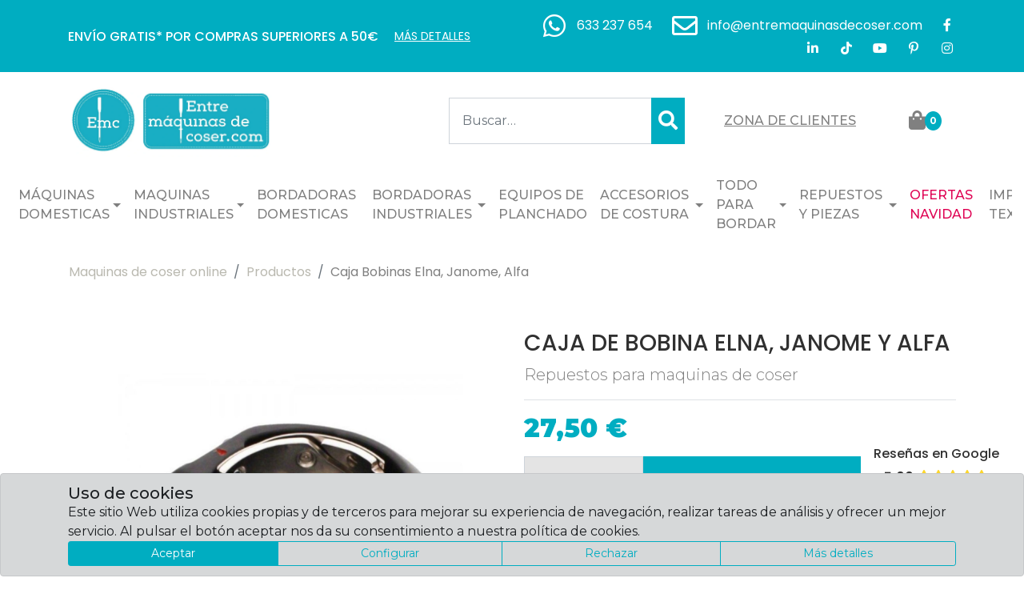

--- FILE ---
content_type: text/html; charset=UTF-8
request_url: https://www.entremaquinasdecoser.com/productos/caja-bobinas-elna-janome-alfa
body_size: 28110
content:
<!DOCTYPE html>
<html lang="es-ES">
<head>
	<!-- Descriptive meta tags -->
	<meta charset="UTF-8">
	<meta http-equiv="Content-Type" content="text/html; charset=UTF-8">
	<meta http-equiv="X-UA-Compatible" content="IE=edge,chrome=1">
	<meta name="viewport" content="width=device-width, initial-scale=1.0">
	<title>Caja de Bobinas  para maquinas Elna, Janome y Alfa</title>
	<link rel="canonical" href="https://www.entremaquinasdecoser.com/productos/caja-bobinas-elna-janome-alfa">
	<meta name="description" content="Caja de Bobinas compatible con máquinas de coser  Elna, Janome y Alfa.  Repuestos para maquinas de coser domesticas de todas las marcas.">
	<meta property="og:locale" content="es-ES">
	<meta property="og:type" content="website">
	<meta property="og:site_name" content="Maquinas de coser y bordadoras. Accesorios para coser y Repuestos para máquinas de coser.">
	<meta property="og:title" content="Caja de Bobinas  para maquinas Elna, Janome y Alfa">
	<meta property="og:description" content="Caja de Bobinas compatible con máquinas de coser  Elna, Janome y Alfa.  Repuestos para maquinas de coser domesticas de todas las marcas.">
	<meta property="og:url" content="https://www.entremaquinasdecoser.com/productos/caja-bobinas-elna-janome-alfa">
	<meta property="og:image" content="https://www.entremaquinasdecoser.com/pics/catalogo/productos/caja-de-bobina-alfa-janome-elna.jpg">
	<meta name="twitter:card" content="summary">
	<meta name="twitter:title" content="Caja de Bobinas  para maquinas Elna, Janome y Alfa">
	<meta name="twitter:description" content="Caja de Bobinas compatible con máquinas de coser  Elna, Janome y Alfa.  Repuestos para maquinas de coser domesticas de todas las marcas.">
	<meta name="twitter:image" content="https://www.entremaquinasdecoser.com/pics/catalogo/productos/caja-de-bobina-alfa-janome-elna.jpg">
	<!-- iDevices & Retina Favicons -->
	<link rel="apple-touch-icon" sizes="57x57" href="https://www.entremaquinasdecoser.com/pics/favicons/apple-icon-57x57.png">
	<link rel="apple-touch-icon" sizes="60x60" href="https://www.entremaquinasdecoser.com/pics/favicons/apple-icon-60x60.png">
	<link rel="apple-touch-icon" sizes="72x72" href="https://www.entremaquinasdecoser.com/pics/favicons/apple-icon-72x72.png">
	<link rel="apple-touch-icon" sizes="76x76" href="https://www.entremaquinasdecoser.com/pics/favicons/apple-icon-76x76.png">
	<link rel="apple-touch-icon" sizes="114x114" href="https://www.entremaquinasdecoser.com/pics/favicons/apple-icon-114x114.png">
	<link rel="apple-touch-icon" sizes="120x120" href="https://www.entremaquinasdecoser.com/pics/favicons/apple-icon-120x120.png">
	<link rel="apple-touch-icon" sizes="144x144" href="https://www.entremaquinasdecoser.com/pics/favicons/apple-icon-144x144.png">
	<link rel="apple-touch-icon" sizes="152x152" href="https://www.entremaquinasdecoser.com/pics/favicons/apple-icon-152x152.png">
	<link rel="apple-touch-icon" sizes="180x180" href="https://www.entremaquinasdecoser.com/pics/favicons/apple-icon-180x180.png">
	<!--  Desktop Favicons  -->
	<link rel="icon" type="image/png" sizes="192x192" href="https://www.entremaquinasdecoser.com/pics/favicons/android-icon-192x192.png">
	<link rel="icon" type="image/png" sizes="32x32" href="https://www.entremaquinasdecoser.com/pics/favicons/favicon-32x32.png">
	<link rel="icon" type="image/png" sizes="96x96" href="https://www.entremaquinasdecoser.com/pics/favicons/favicon-96x96.png">
	<link rel="icon" type="image/png" sizes="16x16" href="https://www.entremaquinasdecoser.com/pics/favicons/favicon-16x16.png">
	<!--  MSTile Favicons  -->
	<link rel="manifest" href="https://www.entremaquinasdecoser.com/pics/favicons/manifest.json">
	<meta name="msapplication-TileColor" content="#ffffff">
	<meta name="msapplication-TileImage" content="https://www.entremaquinasdecoser.com/pics/favicons/ms-icon-144x144.png">
	<meta name="theme-color" content="#ffffff">
	<!-- Stylesheets -->
	<link rel="stylesheet" type="text/css" href="https://www.entremaquinasdecoser.com/css/bootstrap.min.css">
	<link rel="stylesheet" href="https://use.fontawesome.com/releases/v5.15.4/css/all.css" integrity="sha384-DyZ88mC6Up2uqS4h/KRgHuoeGwBcD4Ng9SiP4dIRy0EXTlnuz47vAwmeGwVChigm" crossorigin="anonymous">
	<link rel="stylesheet" type="text/css" href="https://www.entremaquinasdecoser.com/css/color.css">
	<link rel="stylesheet" type="text/css" href="https://www.entremaquinasdecoser.com/css/custom.css">
	<!-- Snippet JSON-LD -->
	<script type="application/ld+json">
	{
		"name": "Entre máquinas de coser",
		"url": "https://www.entremaquinasdecoser.com/",
		"logo": "https://www.entremaquinasdecoser.com/pics/logo-alt.webp",
		"image": "https://www.entremaquinasdecoser.com/pics/entremaquinasdecoser.webp",
		"sameAs" : ["https://wa.me/34633237654", "https://www.facebook.com/VictorMartinAlonsoEntreMaquinasdecoser", "https://www.linkedin.com/feed/", "https://www.tiktok.com/@entremaquinasdecoser", "https://www.youtube.com/@entremaquinasdecoser", "https://www.pinterest.es/entremaquinasdecoser1", "https://www.instagram.com/entremaquinasdecoser/"],
		"address": {
			"@type": "PostalAddress",
			"streetAddress": "Calle Vertical VI, 22-I, Poligono Industrial El Montalvo III",
			"postalCode": "37188",
			"addressLocality": "Carbajosa de la Sagrada",
			"addressRegion": "Salamanca",
			"addressCountry": "",
			"name": "Entre máquinas de coser"
		},
		"geo": {
			"@type": "GeoCoordinates",
			"address": {
				"@type": "PostalAddress",
				"streetAddress": "Calle Vertical VI, 22-I, Poligono Industrial El Montalvo III",
				"postalCode": "37188",
				"addressLocality": "Carbajosa de la Sagrada",
				"addressRegion": "Salamanca",
				"addressCountry": "ES"
			},
			"latitude": "40.939231462135",
			"longitude": "-5.6579595318444",
			"name": "Entre máquinas de coser"
		},
		"hasMap": "https://www.google.com/maps/embed?pb=!1m18!1m12!1m3!1d3013.927703640855!2d-5.662819709728086!3d40.9392516498369!2m3!1f0!2f0!3f0!3m2!1i1024!2i768!4f13.1!3m3!1m2!1s0xd3f27e37c8d5243%3A0x4ed4825cf77ab2d5!2sEntreMaquinas%20decoser!5e0!3m2!1ses!2ses!4v1756124198824!5m2!1ses!2ses",
		"telephone": [
			"633 237 654"
		],
		"aggregateRating": {
			"@type": "AggregateRating",
			"ratingValue": "5",
			"reviewCount": "213"
		},
		"priceRange": "0.00,16880.00",
		"@context": "http://schema.org",
		"@type": "LocalBusiness"
	}
	</script>
	<script type="text/javascript">
	<!--//
	window.dataLayer = window.dataLayer || [];
	function gtag(){
		dataLayer.push(arguments);
	}
	gtag('consent', 'default', {
		'ad_storage': 'denied',
		'ad_user_data': 'denied',
		'ad_personalization': 'denied',
		'analytics_storage': 'denied',
		'functionality_storage': 'granted',
		'personalization_storage': 'denied',
		'security_storage': 'granted'
	});
	//-->
	</script>
	<!-- Google Tag Manager -->
	<script>(function(w,d,s,l,i){w[l]=w[l]||[];w[l].push({'gtm.start':
	new Date().getTime(),event:'gtm.js'});var f=d.getElementsByTagName(s)[0],
	j=d.createElement(s),dl=l!='dataLayer'?'&l='+l:'';j.async=true;j.src=
	'https://www.googletagmanager.com/gtm.js?id='+i+dl;f.parentNode.insertBefore(j,f);
	})(window,document,'script','dataLayer','GTM-MCND5Q4G');</script>
	<!-- End Google Tag Manager -->
	<!-- Global site tag (gtag.js) - Google Analytics -->
	<script async src="https://www.googletagmanager.com/gtag/js?id=G-S1TJS0T9MC"></script>
	<script>
	<!--//
	gtag('js', new Date());
	gtag('config', 'G-S1TJS0T9MC');
	gtag('config', 'AW-584431069');
	gtag('event', 'view_item', {
		'send_to': 'G-S1TJS0T9MC',
		'items': [
			{
				'id': '6656980864701',
				'name': 'Caja de Bobina Elna, Janome y Alfa',
				'brand': '',
				'category': '',
				'price': '27.50',
				'list_position': 0
			}
		]
	});
	gtag('event', 'view_item_list', {
		'send_to': 'G-S1TJS0T9MC',
		'items': [
			{
				'id': '6656980864701',
				'name': 'Caja de Bobina Elna, Janome y Alfa',
				'brand': '',
				'category': '',
				'price': '27.50',
				'list_position': 0
			},
			{
				'id': '1150',
				'name': 'Caja de bobina Brother VR y PR',
				'brand': '',
				'category': '',
				'price': '25.90',
				'list_position': 1
			},
			{
				'id': '1137',
				'name': '&Aacute;ncora inferior Juki 644d',
				'brand': '',
				'category': '',
				'price': '32.00',
				'list_position': 2
			},
			{
				'id': '1136',
				'name': 'Ancora superior Juki 644d',
				'brand': '',
				'category': '',
				'price': '34.00',
				'list_position': 3
			},
			{
				'id': '1028',
				'name': 'Caja de bobina para Alfa smart',
				'brand': '',
				'category': '',
				'price': '19.92',
				'list_position': 4
			},
			{
				'id': '910',
				'name': 'Canillero singer EM9305 y  varios de Pfaff',
				'brand': '',
				'category': '',
				'price': '33.99',
				'list_position': 5
			},
			{
				'id': '865',
				'name': 'Caja bobina central (Universal) m&aacute;quinas dom&eacute;sticas',
				'brand': '',
				'category': '',
				'price': '11.50',
				'list_position': 6
			},
			{
				'id': '4937916624371',
				'name': 'Ancora superior Singer y Bernette',
				'brand': '',
				'category': '',
				'price': '25.90',
				'list_position': 7
			},
			{
				'id': '3017609277242',
				'name': 'Ancora m&aacute;quina de puntada invisible',
				'brand': '',
				'category': '',
				'price': '19.99',
				'list_position': 8
			},
			{
				'id': '1500000310622',
				'name': 'Garfio maquina plana doble arrastre',
				'brand': '',
				'category': '',
				'price': '74.90',
				'list_position': 9
			},
			{
				'id': '3550402227798',
				'name': '&Aacute;ncora inferior Remalladora Jack E4, C3, C4, C5',
				'brand': '',
				'category': '',
				'price': '19.80',
				'list_position': 10
			},
			{
				'id': '7122974335544',
				'name': '&Aacute;ncora Superior  remalladora Jack E4, C3, C4, C5',
				'brand': '',
				'category': '',
				'price': '21.80',
				'list_position': 11
			},
			{
				'id': '0000000179317',
				'name': 'Garfio Jack, Juki, Zoje, Alfa, Pespunte Recto',
				'brand': '',
				'category': '',
				'price': '62.90',
				'list_position': 12
			},
		]
	});
	gtag('event', 'view_item', {
		'send_to': 'AW-584431069',
		'value': 27.5,
		'items': [
			{
				'id': 422,
				'google_business_vertical': 'retail'
			}
		]
	});
	//-->
	</script>
	<!-- Facebook Pixel Code -->
	<script>
	<!--//
	!function(f,b,e,v,n,t,s)
	{if(f.fbq)return;n=f.fbq=function(){n.callMethod?
	n.callMethod.apply(n,arguments):n.queue.push(arguments)};
	if(!f._fbq)f._fbq=n;n.push=n;n.loaded=!0;n.version='2.0';
	n.queue=[];t=b.createElement(e);t.async=!0;
	t.src=v;s=b.getElementsByTagName(e)[0];
	s.parentNode.insertBefore(t,s)}(window, document,'script',
	'https://connect.facebook.net/en_US/fbevents.js');
	fbq('consent', 'revoke');
	fbq('init', '134055788251218');
	fbq('track', 'PageView');
	fbq('track', 'ViewContent', {"content_ids":["6656980864701"],"content_category":"","content_name":"Caja de Bobina Elna, Janome y Alfa","content_type":"product","currency":"EUR","value":"27.50"}, {'eventID': '2a7e2f3f4b4ec6b1d5212cbe90fce5885a2b3eca75110914a88202d770080cd1'});
	//-->
	</script>
	<!-- End Facebook Pixel Code -->
</head>
<body class="nojs product">
	<noscript>
		<!-- Google Tag Manager (noscript) -->
		<iframe src="https://www.googletagmanager.com/ns.html?id=GTM-MCND5Q4G" height="0" width="0" style="display:none;visibility:hidden"></iframe>
		<iframe src="https://www.googletagmanager.com/ns.html?id=G-S1TJS0T9MC" height="0" width="0" style="display:none;visibility:hidden"></iframe>
		<iframe src="https://www.googletagmanager.com/ns.html?id=AW-584431069" height="0" width="0" style="display:none;visibility:hidden"></iframe>
		<!-- End Google Tag Manager (noscript) -->
		<!-- Facebook Pixel Code (noscript) -->
		<img height="1" width="1" style="display:none" src="https://www.facebook.com/tr?id=134055788251218&ev=PageView&noscript=1">
		<!-- End Facebook Pixel Code (noscript) -->
	</noscript>
	<div class="site-top bg-primary text-white">
		<div class="container">
			<div class="row align-items-center justify-content-between flex-xl-nowrap">
				<div class="col-12 col-lg text-center text-lg-left text-uppercase py-1 py-md-3">
					<span class="font-spotlight font-weight-semibold align-middle">Envío Gratis* por compras superiores a 50€</span>
					<a class="site-top-text small ml-3 font-spotlight text-white text-underline align-middle" href="https://www.entremaquinasdecoser.com/envios-y-devoluciones">M&aacute;s detalles</a>
				</div>
				<ul class="list-unstyled list-inline d-none d-lg-block col-lg text-right m-0 py-1 py-md-3" aria-label="">
					<li class="list-inline-item mr-0 ml-3"><a class="text-white" href="" data-toggle="modal" data-target=".site-modal-whatsapp"><i class="fab fa-whatsapp fa-fw fa-2x align-middle" aria-hidden="true"></i><span class="d-none d-xl-inline font-spotlight align-middle ml-2">633 237 654</span></a></li>
					<li class="list-inline-item mr-0 ml-3"><a class="text-white" href="mailto:info@entremaquinasdecoser.com"><i class="far fa-envelope fa-fw fa-2x align-middle" aria-hidden="true"></i><span class="d-none d-xl-inline font-spotlight align-middle ml-2">info@entremaquinasdecoser.com</span></a></li>
							<li class="list-inline-item mr-0 ml-3"><a class="btn btn-link p-0 text-white" href="https://www.facebook.com/VictorMartinAlonsoEntreMaquinasdecoser" target="_blank"><i class="fab fa-facebook-f fa-fw big" aria-hidden="true"></i><span class="sr-only">Facebook</span></a></li>
							<li class="list-inline-item mr-0 ml-3"><a class="btn btn-link p-0 text-white" href="https://www.linkedin.com/feed/" target="_blank"><i class="fab fa-linkedin-in fa-fw big" aria-hidden="true"></i><span class="sr-only">LinkedIn</span></a></li>
							<li class="list-inline-item mr-0 ml-3"><a class="btn btn-link p-0 text-white" href="https://www.tiktok.com/@entremaquinasdecoser" target="_blank"><i class="fab fa-tiktok fa-fw big" aria-hidden="true"></i><span class="sr-only">TikTok</span></a></li>
							<li class="list-inline-item mr-0 ml-3"><a class="btn btn-link p-0 text-white" href="https://www.youtube.com/@entremaquinasdecoser" target="_blank"><i class="fab fa-youtube fa-fw big" aria-hidden="true"></i><span class="sr-only">YouTube</span></a></li>
							<li class="list-inline-item mr-0 ml-3"><a class="btn btn-link p-0 text-white" href="https://www.pinterest.es/entremaquinasdecoser1" target="_blank"><i class="fab fa-pinterest-p fa-fw big" aria-hidden="true"></i><span class="sr-only">Pinterest</span></a></li>
							<li class="list-inline-item mr-0 ml-3"><a class="btn btn-link p-0 text-white" href="https://www.instagram.com/entremaquinasdecoser/" target="_blank"><i class="fab fa-instagram fa-fw big" aria-hidden="true"></i><span class="sr-only">Instagram</span></a></li>
				</ul>
			</div>
		</div>
	</div>
	<header class="site-header">
		<div class="container">
			<div class="row align-items-center justify-content-between">
				<div class="col-5 col-md-3 py-2 py-lg-3">
					<figure class="site-logo figure logo mb-0"><a class="d-inline-block" href="https://www.entremaquinasdecoser.com/"><img alt="Entre Máquinas de Coser" class="img-fluid" src="https://www.entremaquinasdecoser.com/pics/entremaquinasdecoser.webp"></a></figure>
				</div>
				<div class="col-7 col-md-9 py-2 py-lg-3">
					<div class="row flex-nowrap align-items-center justify-content-end">
						<div class="col-auto px-1 pr-lg-3 site-header-panel site-header-search">
							<button class="btn btn-link d-md-none p-1 p-md-3" type="button" data-toggle="modal" data-target=".site-modal-search"><i class="fas fa-search fa-fw" aria-hidden="true"></i><span class="sr-only text-uppercase text-underline font-weight-semibold text-base">Buscar</span></button>
							<form action="https://www.entremaquinasdecoser.com/productos" class=" d-none d-md-block" enctype="text/plain" method="get">
								<div class="input-group">
									<input class="form-control" name="q" placeholder="Buscar&hellip;" required value="">
									<div class="input-group-append">
										<button class="btn btn-primary" type="submit"><i class="fas fa-search" aria-hidden="true"></i><span class="sr-only text-uppercase text-underline font-weight-semibold text-base">Buscar</span></button>
									</div>
								</div>
							</form>
						</div>
						<div class="col-auto px-1 px-lg-3 site-header-panel site-header-user">
							<a class="btn btn-link p-1 p-md-3" href="https://www.entremaquinasdecoser.com/clientes" data-toggle="modal" data-target=".site-modal-login"><i class="fas fa-user fa-fw d-lg-none" aria-hidden="true"></i><span class="d-none d-lg-inline text-uppercase text-underline font-weight-semibold text-base">Zona de clientes</span></a>
						</div>
						<div class="col-auto px-1 px-lg-3 site-header-panel site-header-cart">
							<a class="btn btn-link p-1 p-md-3" href="https://www.entremaquinasdecoser.com/carrito" data-toggle="modal" data-target=".site-modal-cart" target="_blank"><i class="fas fa-shopping-bag fa-fw text-base" aria-hidden="true"></i><span class="sr-only text-uppercase text-underline font-weight-semibold text-base">Carrito</span><span class="bg-primary text-white border-circle badge">0</span></a>
						</div>
						<div class="col-auto d-lg-none pl-1 pl-lg-3 site-header-panel site-header-toggler">
							<button class="btn btn-link p-1 p-md-3 collapsed" type="button" data-toggle="collapse" data-target=".site-header-nav-collapse" aria-controls=".site-header-nav-collapse" aria-expanded="false" aria-label="Menú"><i class="fas fa-bars fa-fw" aria-hidden="true"></i><i class="fas fa-times fa-fw" aria-hidden="true"></i><span class="sr-only text-uppercase">Menú</span></button>
						</div>
					</div>
				</div>
			</div>
		</div>
		<div class="container-fluid site-header-nav">
			<nav class="navbar navbar-expand-lg navbar-light p-0">
					<div class="collapse navbar-collapse pb-1 pb-lg-3 site-header-nav-collapse">
						<ul class="navbar-nav flex-wrap flex-xl-nowrap align-items-strech align-items-xl-center justify-content-between w-100">
							<li class="nav-item position-static dropdown">
								<a href="https://www.entremaquinasdecoser.com/productos/c/maquinas-de-coser" class="dropdown-toggle nav-link font-weight-semibold text-uppercase" data-toggle="dropdown" role="button" aria-haspopup="true" aria-expanded="false">
									<span class="nav-item-text">M&aacute;quinas Domesticas</span>
								</a>
								<div class="l2 bg-white border-top-0 p-3 w-100 dropdown-menu megamenu">
									<div class="border-bottom mb-3">
										<a href="https://www.entremaquinasdecoser.com/productos/c/maquinas-de-coser" class="nav-link font-weight-semibold text-uppercase">
											<span class="nav-item-text font-weight-bold">M&aacute;quinas Domesticas</span>
										</a>
									</div>
									<div class="row align-items-strech justify-content-between mx-0">
									<ul class="l2 bg-primary list-unstyled p-3 col-12 col-sm-6 col-md-4 col-lg-3">
										<li class="l2 nav-item w-100">
											<a class="l2 nav-link px-0 font-weight-bold text-uppercase text-white d-lg-flex align-items-start justify-content-between h-100" href="https://www.entremaquinasdecoser.com/productos/c/maquina-de-coser-mecanica" target="_self">
											<span class="nav-item-text mb-md-1">Mec&aacute;nicas</span>
											</a>
										</li>
										<li class="l2 nav-item w-100">
											<a class="l2 nav-link px-0 font-weight-bold text-uppercase text-white d-lg-flex align-items-start justify-content-between h-100" href="https://www.entremaquinasdecoser.com/productos/c/maquina-de-coser-electronica" target="_self">
											<span class="nav-item-text mb-md-1">Electr&oacute;nicas</span>
											</a>
										</li>
										<li class="l2 nav-item w-100">
											<a class="l2 nav-link px-0 font-weight-bold text-uppercase text-white d-lg-flex align-items-start justify-content-between h-100" href="https://www.entremaquinasdecoser.com/productos/c/maquina-de-coser-profesional" target="_self">
											<span class="nav-item-text mb-md-1">Profesionales</span>
											</a>
										</li>
										<li class="l2 nav-item w-100">
											<a class="l2 nav-link px-0 font-weight-bold text-uppercase text-white d-lg-flex align-items-start justify-content-between h-100" href="https://www.entremaquinasdecoser.com/productos/c/recubridoras" target="_self">
											<span class="nav-item-text mb-md-1">Recubridoras Dom&eacute;sticas</span>
											</a>
										</li>
										<li class="l2 nav-item w-100">
											<a class="l2 nav-link px-0 font-weight-bold text-uppercase text-white d-lg-flex align-items-start justify-content-between h-100" href="https://www.entremaquinasdecoser.com/productos/c/remalladoras" target="_self">
											<span class="nav-item-text mb-md-1">Remalladoras dom&eacute;sticas</span>
											</a>
										</li>
										<li class="l2 nav-item w-100">
											<a class="l2 nav-link px-0 font-weight-bold text-uppercase text-white d-lg-flex align-items-start justify-content-between h-100" href="https://www.entremaquinasdecoser.com/productos/c/maquina-de-coser-para-patchwork" target="_self">
											<span class="nav-item-text mb-md-1">Especial Patchwork</span>
											</a>
										</li>
										<li class="l2 nav-item w-100">
											<a class="l2 nav-link px-0 font-weight-bold text-uppercase text-white d-lg-flex align-items-start justify-content-between h-100" href="https://www.entremaquinasdecoser.com/productos/c/maquinas-de-coser-heavy-duty" target="_self">
											<span class="nav-item-text mb-md-1">M&aacute;quinas Heavy Duty</span>
											</a>
										</li>
									</ul>
										<div class="col-12 col-sm-6 col-md-8 col-lg-9">
											<ul class="list-unstyled row align-items-center justify-content-start">
												<li class="col-6 col-sm-4">
													<a class=" l2 nav-link px-0 font-weight-bold text-uppercase text-white d-lg-flex align-items-start justify-content-between h-100" href="https://www.entremaquinasdecoser.com/productos/m/alfa-maquinas-de-coser">
														<figure class="nav-item-icon"><img alt="Alfa" class="img-fluid" loading="lazy" src="https://www.entremaquinasdecoser.com/pics/catalogo/marcas/logo-alfa-maquinas-de-coser-0x90.webp"></figure>
													</a>
												</li>
												<li class="col-6 col-sm-4">
													<a class=" l2 nav-link px-0 font-weight-bold text-uppercase text-white d-lg-flex align-items-start justify-content-between h-100" href="https://www.entremaquinasdecoser.com/productos/m/maquinas-de-coser-brother">
														<figure class="nav-item-icon"><img alt="brother" class="img-fluid" loading="lazy" src="https://www.entremaquinasdecoser.com/pics/catalogo/marcas/descarga-1-0x90.jpg"></figure>
													</a>
												</li>
												<li class="col-6 col-sm-4">
													<a class=" l2 nav-link px-0 font-weight-bold text-uppercase text-white d-lg-flex align-items-start justify-content-between h-100" href="https://www.entremaquinasdecoser.com/productos/m/maquinas-de-coser-elna">
														<figure class="nav-item-icon"><img alt="Elna" class="img-fluid" loading="lazy" src="https://www.entremaquinasdecoser.com/pics/catalogo/marcas/logo-elna-0x90.jpeg"></figure>
													</a>
												</li>
												<li class="col-6 col-sm-4">
													<a class=" l2 nav-link px-0 font-weight-bold text-uppercase text-white d-lg-flex align-items-start justify-content-between h-100" href="https://www.entremaquinasdecoser.com/productos/m/janome-ii">
														<figure class="nav-item-icon"><img alt="Janome" class="img-fluid" loading="lazy" src="https://www.entremaquinasdecoser.com/pics/catalogo/marcas/janome-logo-vector-0x90.webp"></figure>
													</a>
												</li>
												<li class="col-6 col-sm-4">
													<a class=" l2 nav-link px-0 font-weight-bold text-uppercase text-white d-lg-flex align-items-start justify-content-between h-100" href="https://www.entremaquinasdecoser.com/productos/m/pfaff-maquinas-de-coser">
														<figure class="nav-item-icon"><img alt="Pfaff Maquinas de coser" class="img-fluid" loading="lazy" src="https://www.entremaquinasdecoser.com/pics/catalogo/marcas/logo-pfaff-1-0x90.jpg"></figure>
													</a>
												</li>
												<li class="col-6 col-sm-4">
													<a class=" l2 nav-link px-0 font-weight-bold text-uppercase text-white d-lg-flex align-items-start justify-content-between h-100" href="https://www.entremaquinasdecoser.com/productos/m/sigma">
														<figure class="nav-item-icon"><img alt="Sigma" class="img-fluid" loading="lazy" src="https://www.entremaquinasdecoser.com/pics/catalogo/marcas/maquina-de-coser-sigma-0x90.jpg"></figure>
													</a>
												</li>
												<li class="col-6 col-sm-4">
													<a class=" l2 nav-link px-0 font-weight-bold text-uppercase text-white d-lg-flex align-items-start justify-content-between h-100" href="https://www.entremaquinasdecoser.com/productos/m/singer-maquinas">
														<figure class="nav-item-icon"><img alt="Singer m&aacute;quinas" class="img-fluid" loading="lazy" src="https://www.entremaquinasdecoser.com/pics/catalogo/marcas/logo-singer-0x90.jpg"></figure>
													</a>
												</li>
												<li class="col-6 col-sm-4">
													<a class=" l2 nav-link px-0 font-weight-bold text-uppercase text-white d-lg-flex align-items-start justify-content-between h-100" href="https://www.entremaquinasdecoser.com/productos/m/juki-maquinas-de-coser">
														<figure class="nav-item-icon"><img alt="JUKI" class="img-fluid" loading="lazy" src="https://www.entremaquinasdecoser.com/pics/catalogo/marcas/image-0x90.jpg"></figure>
													</a>
												</li>
												<li class="col-6 col-sm-4">
													<a class=" l2 nav-link px-0 font-weight-bold text-uppercase text-white d-lg-flex align-items-start justify-content-between h-100" href="https://www.entremaquinasdecoser.com/productos/m/necchi-maquinas-de-coser">
														<figure class="nav-item-icon"><img alt="Necchi Maquinas de coser" class="img-fluid" loading="lazy" src="https://www.entremaquinasdecoser.com/pics/catalogo/marcas/logonecchi-0x90.jpg"></figure>
													</a>
												</li>
											</ul>
										</div>
									</div>
								</div>
							</li>
							<li class="nav-item position-static dropdown">
								<a href="https://www.entremaquinasdecoser.com/productos/c/maquinas-de-coser-industriales" class="dropdown-toggle nav-link font-weight-semibold text-uppercase" data-toggle="dropdown" role="button" aria-haspopup="true" aria-expanded="false">
									<span class="nav-item-text">Maquinas Industriales</span>
								</a>
								<div class="l2 bg-white border-top-0 p-3 w-100 dropdown-menu megamenu">
									<div class="border-bottom mb-3">
										<a href="https://www.entremaquinasdecoser.com/productos/c/maquinas-de-coser-industriales" class="nav-link font-weight-semibold text-uppercase">
											<span class="nav-item-text font-weight-bold">Maquinas Industriales</span>
										</a>
									</div>
									<div class="row align-items-strech justify-content-between mx-0">
									<ul class="l2 bg-primary list-unstyled p-3 col-12 col-sm-6 col-md-4 col-lg-3">
										<li class="l2 nav-item w-100">
											<a class="l2 nav-link px-0 font-weight-bold text-uppercase text-white d-lg-flex align-items-start justify-content-between h-100" href="https://www.entremaquinasdecoser.com/productos/c/pespunte-recto" target="_self">
											<span class="nav-item-text mb-md-1">PESPUNTE RECTO</span>
											</a>
										</li>
										<li class="l2 nav-item w-100">
											<a class="l2 nav-link px-0 font-weight-bold text-uppercase text-white d-lg-flex align-items-start justify-content-between h-100" href="https://www.entremaquinasdecoser.com/productos/c/recubridora" target="_self">
											<span class="nav-item-text mb-md-1">RECUBRIDORA</span>
											</a>
										</li>
										<li class="l2 nav-item w-100">
											<a class="l2 nav-link px-0 font-weight-bold text-uppercase text-white d-lg-flex align-items-start justify-content-between h-100" href="https://www.entremaquinasdecoser.com/productos/c/remalladora" target="_self">
											<span class="nav-item-text mb-md-1">REMALLADORA</span>
											</a>
										</li>
										<li class="l2 nav-item w-100">
											<a class="l2 nav-link px-0 font-weight-bold text-uppercase text-white d-lg-flex align-items-start justify-content-between h-100" href="https://www.entremaquinasdecoser.com/productos/c/especiales" target="_self">
											<span class="nav-item-text mb-md-1">ESPECIALES: BAJOS/CORTE/COLUMNA</span>
											</a>
										</li>
										<li class="l2 nav-item w-100">
											<a class="l2 nav-link px-0 font-weight-bold text-uppercase text-white d-lg-flex align-items-start justify-content-between h-100" href="https://www.entremaquinasdecoser.com/productos/c/maquina-de-coser-triple-arrastre" target="_self">
											<span class="nav-item-text mb-md-1">TRIPLE ARRASTRE</span>
											</a>
										</li>
										<li class="l2 nav-item w-100">
											<a class="l2 nav-link px-0 font-weight-bold text-uppercase text-white d-lg-flex align-items-start justify-content-between h-100" href="https://www.entremaquinasdecoser.com/productos/c/doble-arrastre" target="_self">
											<span class="nav-item-text mb-md-1">DOBLE ARRASTRE</span>
											</a>
										</li>
										<li class="l2 nav-item w-100">
											<a class="l2 nav-link px-0 font-weight-bold text-uppercase text-white d-lg-flex align-items-start justify-content-between h-100" href="https://www.entremaquinasdecoser.com/productos/c/acolchadoras" target="_self">
											<span class="nav-item-text mb-md-1">ACOLCHADORAS</span>
											</a>
										</li>
										<li class="l2 nav-item w-100">
											<a class="l2 nav-link px-0 font-weight-bold text-uppercase text-white d-lg-flex align-items-start justify-content-between h-100" href="https://www.entremaquinasdecoser.com/productos/c/maquinas-para-hacer-ojales" target="_self">
											<span class="nav-item-text mb-md-1">OJALES</span>
											</a>
										</li>
										<li class="l2 nav-item w-100">
											<a class="l2 nav-link px-0 font-weight-bold text-uppercase text-white d-lg-flex align-items-start justify-content-between h-100" href="https://www.entremaquinasdecoser.com/productos/c/maquina-de-coser-botones" target="_self">
											<span class="nav-item-text mb-md-1">BOTONES</span>
											</a>
										</li>
										<li class="l2 nav-item w-100">
											<a class="l2 nav-link px-0 font-weight-bold text-uppercase text-white d-lg-flex align-items-start justify-content-between h-100" href="https://www.entremaquinasdecoser.com/productos/c/presillas" target="_self">
											<span class="nav-item-text mb-md-1">PRESILLAS</span>
											</a>
										</li>
										<li class="l2 nav-item w-100">
											<a class="l2 nav-link px-0 font-weight-bold text-uppercase text-white d-lg-flex align-items-start justify-content-between h-100" href="https://www.entremaquinasdecoser.com/productos/c/maquinas-de-coser-industriales-con-inteligencia-artifiicial" target="_blank">
											<span class="nav-item-text mb-md-1">Con Inteligencia Artificial</span>
											</a>
										</li>
										<li class="l2 nav-item w-100">
											<a class="l2 nav-link px-0 font-weight-bold text-uppercase text-white d-lg-flex align-items-start justify-content-between h-100" href="https://www.entremaquinasdecoser.com/productos/c/maquinas-de-coser-automatas-y-de-area-programable" target="_self">
											<span class="nav-item-text mb-md-1">AUTOMATAS</span>
											</a>
										</li>
										<li class="l2 nav-item w-100">
											<a class="l2 nav-link px-0 font-weight-bold text-uppercase text-white d-lg-flex align-items-start justify-content-between h-100" href="https://www.entremaquinasdecoser.com/productos/c/maquinas-de-coser-industriales-zig-zag" target="_self">
											<span class="nav-item-text mb-md-1">Zig Zag</span>
											</a>
										</li>
									</ul>
										<div class="col-12 col-sm-6 col-md-8 col-lg-9">
											<ul class="list-unstyled row align-items-center justify-content-start">
												<li class="col-6 col-sm-4">
													<a class=" l2 nav-link px-0 font-weight-bold text-uppercase text-white d-lg-flex align-items-start justify-content-between h-100" href="https://www.entremaquinasdecoser.com/productos/m/alfa-maquinas-de-coser-industrial">
														<figure class="nav-item-icon"><img alt="ALFA INDUSTRIAL" class="img-fluid" loading="lazy" src="https://www.entremaquinasdecoser.com/pics/catalogo/marcas/logo-alfa-maquinas-de-coser-1-0x90.webp"></figure>
													</a>
												</li>
												<li class="col-6 col-sm-4">
													<a class=" l2 nav-link px-0 font-weight-bold text-uppercase text-white d-lg-flex align-items-start justify-content-between h-100" href="https://www.entremaquinasdecoser.com/productos/m/brother-industrial">
														<figure class="nav-item-icon"><img alt="Brother Industrial" class="img-fluid" loading="lazy" src="https://www.entremaquinasdecoser.com/pics/catalogo/marcas/descarga-1-1-0x90.jpg"></figure>
													</a>
												</li>
												<li class="col-6 col-sm-4">
													<a class=" l2 nav-link px-0 font-weight-bold text-uppercase text-white d-lg-flex align-items-start justify-content-between h-100" href="https://www.entremaquinasdecoser.com/productos/m/handi-quilter">
														<figure class="nav-item-icon"><img alt="Handi quilter" class="img-fluid" loading="lazy" src="https://www.entremaquinasdecoser.com/pics/catalogo/marcas/handi-quilter-0x90.jpeg"></figure>
													</a>
												</li>
												<li class="col-6 col-sm-4">
													<a class=" l2 nav-link px-0 font-weight-bold text-uppercase text-white d-lg-flex align-items-start justify-content-between h-100" href="https://www.entremaquinasdecoser.com/productos/m/maquinas-de-coser-jack">
														<figure class="nav-item-icon"><img alt="Jack" class="img-fluid" loading="lazy" src="https://www.entremaquinasdecoser.com/pics/catalogo/marcas/logo-jack-maquinas-de-coser-0x90.jpg"></figure>
													</a>
												</li>
												<li class="col-6 col-sm-4">
													<a class=" l2 nav-link px-0 font-weight-bold text-uppercase text-white d-lg-flex align-items-start justify-content-between h-100" href="https://www.entremaquinasdecoser.com/productos/m/juki-industrial">
														<figure class="nav-item-icon"><img alt="JUKI INDUSTRIAL" class="img-fluid" loading="lazy" src="https://www.entremaquinasdecoser.com/pics/catalogo/marcas/image-0x90.jpeg"></figure>
													</a>
												</li>
												<li class="col-6 col-sm-4">
													<a class=" l2 nav-link px-0 font-weight-bold text-uppercase text-white d-lg-flex align-items-start justify-content-between h-100" href="https://www.entremaquinasdecoser.com/productos/m/marsew-maquinas-de-coser">
														<figure class="nav-item-icon"><img alt="Marsew" class="img-fluid" loading="lazy" src="https://www.entremaquinasdecoser.com/pics/catalogo/marcas/logo-marsew-0x90.webp"></figure>
													</a>
												</li>
												<li class="col-6 col-sm-4">
													<a class=" l2 nav-link px-0 font-weight-bold text-uppercase text-white d-lg-flex align-items-start justify-content-between h-100" href="https://www.entremaquinasdecoser.com/productos/m/sewmaq-maquinas-de-coser">
														<figure class="nav-item-icon"><img alt="Sewmaq" class="img-fluid" loading="lazy" src="https://www.entremaquinasdecoser.com/pics/catalogo/marcas/sewmaq1-0x90.webp"></figure>
													</a>
												</li>
												<li class="col-6 col-sm-4">
													<a class=" l2 nav-link px-0 font-weight-bold text-uppercase text-white d-lg-flex align-items-start justify-content-between h-100" href="https://www.entremaquinasdecoser.com/productos/m/maquinas-de-coser-zoje">
														<figure class="nav-item-icon"><img alt="ZOJE " class="img-fluid" loading="lazy" src="https://www.entremaquinasdecoser.com/pics/catalogo/marcas/logo-zoje-0x90.webp"></figure>
													</a>
												</li>
											</ul>
										</div>
									</div>
								</div>
							</li>
							<li class="nav-item position-static">
								<a class="nav-link font-weight-semibold text-uppercase" href="https://www.entremaquinasdecoser.com/productos/c/bordadoras" target="_self">
									<span class="nav-item-text">Bordadoras Domesticas</span>
								</a>
							</li>
							<li class="nav-item position-static dropdown">
								<a href="https://www.entremaquinasdecoser.com/productos/c/bordadoras-industriales" class="dropdown-toggle nav-link font-weight-semibold text-uppercase" data-toggle="dropdown" role="button" aria-haspopup="true" aria-expanded="false">
									<span class="nav-item-text">Bordadoras industriales</span>
								</a>
								<div class="l2 bg-white border-top-0 p-3 w-100 dropdown-menu megamenu">
									<div class="border-bottom mb-3">
										<a href="https://www.entremaquinasdecoser.com/productos/c/bordadoras-industriales" class="nav-link font-weight-semibold text-uppercase">
											<span class="nav-item-text font-weight-bold">Bordadoras industriales</span>
										</a>
									</div>
									<div class="row align-items-strech justify-content-between mx-0">
									<ul class="l2 bg-primary list-unstyled p-3 col-12 col-sm-6 col-md-4 col-lg-3">
										<li class="l2 nav-item w-100">
											<a class="l2 nav-link px-0 font-weight-bold text-uppercase text-white d-lg-flex align-items-start justify-content-between h-100" href="https://www.entremaquinasdecoser.com/productos/c/bordadora-industrial-1-cabezal" target="_self">
											<span class="nav-item-text mb-md-1">1 cabezal</span>
											</a>
										</li>
										<li class="l2 nav-item w-100">
											<a class="l2 nav-link px-0 font-weight-bold text-uppercase text-white d-lg-flex align-items-start justify-content-between h-100" href="https://www.entremaquinasdecoser.com/productos/c/bordadoras-2-cabezales" target="_self">
											<span class="nav-item-text mb-md-1">2 cabezales</span>
											</a>
										</li>
										<li class="l2 nav-item w-100">
											<a class="l2 nav-link px-0 font-weight-bold text-uppercase text-white d-lg-flex align-items-start justify-content-between h-100" href="https://www.entremaquinasdecoser.com/productos/c/4-cabezales" target="_self">
											<span class="nav-item-text mb-md-1">4 cabezales</span>
											</a>
										</li>
										<li class="l2 nav-item w-100">
											<a class="l2 nav-link px-0 font-weight-bold text-uppercase text-white d-lg-flex align-items-start justify-content-between h-100" href="https://www.entremaquinasdecoser.com/productos/c/6-y-8-cabezales" target="_self">
											<span class="nav-item-text mb-md-1">6 y 8 cabezales</span>
											</a>
										</li>
									</ul>
										<div class="col-12 col-sm-6 col-md-8 col-lg-9">
											<ul class="list-unstyled row align-items-center justify-content-start">
												<li class="col-6 col-sm-4">
													<a class=" l2 nav-link px-0 font-weight-bold text-uppercase text-white d-lg-flex align-items-start justify-content-between h-100" href="https://www.entremaquinasdecoser.com/productos/m/alfa-bordadoras-industriales">
														<figure class="nav-item-icon"><img alt="ALFA BORDADORAS INDUSTRIALES" class="img-fluid" loading="lazy" src="https://www.entremaquinasdecoser.com/pics/catalogo/marcas/logo-alfa-maquinas-de-coser-2-0x90.webp"></figure>
													</a>
												</li>
												<li class="col-6 col-sm-4">
													<a class=" l2 nav-link px-0 font-weight-bold text-uppercase text-white d-lg-flex align-items-start justify-content-between h-100" href="https://www.entremaquinasdecoser.com/productos/m/barudan">
														<figure class="nav-item-icon"><img alt="Barudan" class="img-fluid" loading="lazy" src="https://www.entremaquinasdecoser.com/pics/catalogo/marcas/logo-barudan-0x90.webp"></figure>
													</a>
												</li>
												<li class="col-6 col-sm-4">
													<a class=" l2 nav-link px-0 font-weight-bold text-uppercase text-white d-lg-flex align-items-start justify-content-between h-100" href="https://www.entremaquinasdecoser.com/productos/m/bordadoras-broin">
														<figure class="nav-item-icon"><img alt="Broin" class="img-fluid" loading="lazy" src="https://www.entremaquinasdecoser.com/pics/catalogo/marcas/logo-broin-0x90.webp"></figure>
													</a>
												</li>
												<li class="col-6 col-sm-4">
													<a class=" l2 nav-link px-0 font-weight-bold text-uppercase text-white d-lg-flex align-items-start justify-content-between h-100" href="https://www.entremaquinasdecoser.com/productos/m/brother-industrial">
														<figure class="nav-item-icon"><img alt="Brother Industrial" class="img-fluid" loading="lazy" src="https://www.entremaquinasdecoser.com/pics/catalogo/marcas/descarga-1-1-0x90.jpg"></figure>
													</a>
												</li>
												<li class="col-6 col-sm-4">
													<a class=" l2 nav-link px-0 font-weight-bold text-uppercase text-white d-lg-flex align-items-start justify-content-between h-100" href="https://www.entremaquinasdecoser.com/productos/m/marsew-maquinas-de-coser">
														<figure class="nav-item-icon"><img alt="Marsew" class="img-fluid" loading="lazy" src="https://www.entremaquinasdecoser.com/pics/catalogo/marcas/logo-marsew-0x90.webp"></figure>
													</a>
												</li>
												<li class="col-6 col-sm-4">
													<a class=" l2 nav-link px-0 font-weight-bold text-uppercase text-white d-lg-flex align-items-start justify-content-between h-100" href="https://www.entremaquinasdecoser.com/productos/m/bordadoras-ricoma">
														<figure class="nav-item-icon"><img alt="Ricoma" class="img-fluid" loading="lazy" src="https://www.entremaquinasdecoser.com/pics/catalogo/marcas/ricomalogo-0x90.jpg"></figure>
													</a>
												</li>
												<li class="col-6 col-sm-4">
													<a class=" l2 nav-link px-0 font-weight-bold text-uppercase text-white d-lg-flex align-items-start justify-content-between h-100" href="https://www.entremaquinasdecoser.com/productos/m/sewmaq-maquinas-de-coser">
														<figure class="nav-item-icon"><img alt="Sewmaq" class="img-fluid" loading="lazy" src="https://www.entremaquinasdecoser.com/pics/catalogo/marcas/sewmaq1-0x90.webp"></figure>
													</a>
												</li>
											</ul>
										</div>
									</div>
								</div>
							</li>
							<li class="nav-item position-static">
								<a class="nav-link font-weight-semibold text-uppercase" href="https://www.entremaquinasdecoser.com/productos/c/centro-de-planchado-y-mesa-de-aspiracion" target="_self">
									<span class="nav-item-text">Equipos de Planchado</span>
								</a>
							</li>
							<li class="nav-item position-static dropdown">
								<a href="https://www.entremaquinasdecoser.com/productos/c/accesorios-de-costura" class="dropdown-toggle nav-link font-weight-semibold text-uppercase" data-toggle="dropdown" role="button" aria-haspopup="true" aria-expanded="false">
									<span class="nav-item-text">Accesorios de costura</span>
								</a>
								<div class="l2 bg-white border-top-0 p-3 w-100 dropdown-menu megamenu">
									<div class="border-bottom mb-3">
										<a href="https://www.entremaquinasdecoser.com/productos/c/accesorios-de-costura" class="nav-link font-weight-semibold text-uppercase">
											<span class="nav-item-text font-weight-bold">Accesorios de costura</span>
										</a>
									</div>
									<div class="row align-items-strech justify-content-between mx-0">
									<ul class="l2 bg-primary list-unstyled p-3 col-12 col-sm-6 col-md-4 col-lg-3">
										<li class="l2 nav-item w-100">
											<a class="l2 nav-link px-0 font-weight-bold text-uppercase text-white d-lg-flex align-items-start justify-content-between h-100" href="https://www.entremaquinasdecoser.com/productos/c/hilos-para-coser-y-bordar" target="_self">
											<span class="nav-item-text mb-md-1">Hilos</span>
											</a>
										</li>
										<li class="l2 nav-item w-100 dropdown">
											<a href="https://www.entremaquinasdecoser.com/productos/c/agujas-para-maquinas-de-coser" class="dropdown-toggle l2 nav-link px-0 font-weight-bold text-uppercase text-white d-lg-flex align-items-start justify-content-between h-100" data-toggle="dropdown" role="button" aria-haspopup="true" aria-expanded="false">
												<span class="nav-item-text">Agujas</span>
											</a>
											<div class="l3 mt-0 p-md-3 w-100 dropdown-menu">
												<div class="border-bottom mb-3">
													<a href="https://www.entremaquinasdecoser.com/productos/c/agujas-para-maquinas-de-coser" class="l3 nav-link font-weight-semibold text-uppercase d-flex align-items-center justify-content-start">
														<span class="nav-item-text font-weight-bold">Agujas</span>
													</a>
												</div>
												<div class="l3 bg-none list-unstyled container position-relative p-0">
													<ul class="list-unstyled">
														<li class="l3 nav-item">
															<a class="l3 nav-link font-weight-semibold text-uppercase d-flex align-items-center justify-content-start" href="https://www.entremaquinasdecoser.com/productos/c/agujas-domesticas" target="_self">
																<span class="nav-item-text">Agujas Domesticas</span>
															</a>
														</li>
														<li class="l3 nav-item">
															<a class="l3 nav-link font-weight-semibold text-uppercase d-flex align-items-center justify-content-start" href="https://www.entremaquinasdecoser.com/productos/c/agujas-industriales" target="_self">
																<span class="nav-item-text">Agujas Industriales</span>
															</a>
														</li>
													</ul>
												</div>
											</div>
										</li>
										<li class="l2 nav-item w-100">
											<a class="l2 nav-link px-0 font-weight-bold text-uppercase text-white d-lg-flex align-items-start justify-content-between h-100" href="https://www.entremaquinasdecoser.com/productos/c/canillas-para-maquinas-de-coser" target="_self">
											<span class="nav-item-text mb-md-1">Canillas</span>
											</a>
										</li>
										<li class="l2 nav-item w-100">
											<a class="l2 nav-link px-0 font-weight-bold text-uppercase text-white d-lg-flex align-items-start justify-content-between h-100" href="https://www.entremaquinasdecoser.com/productos/c/tijeras-de-costura-y-cortadores-de-hilo" target="_self">
											<span class="nav-item-text mb-md-1">Tijeras y cortadores</span>
											</a>
										</li>
										<li class="l2 nav-item w-100">
											<a class="l2 nav-link px-0 font-weight-bold text-uppercase text-white d-lg-flex align-items-start justify-content-between h-100" href="https://www.entremaquinasdecoser.com/productos/c/aceites-y-sprays-para-costura-y-bordados" target="_self">
											<span class="nav-item-text mb-md-1">Aceites y Sprays </span>
											</a>
										</li>
										<li class="l2 nav-item w-100">
											<a class="l2 nav-link px-0 font-weight-bold text-uppercase text-white d-lg-flex align-items-start justify-content-between h-100" href="https://www.entremaquinasdecoser.com/productos/c/maniquies-costura-y-maletas-maquinas-de-coser" target="_self">
											<span class="nav-item-text mb-md-1">Maletas y maniquies</span>
											</a>
										</li>
										<li class="l2 nav-item w-100">
											<a class="l2 nav-link px-0 font-weight-bold text-uppercase text-white d-lg-flex align-items-start justify-content-between h-100" href="https://www.entremaquinasdecoser.com/productos/c/mesas-y-sillas-para-coser" target="_self">
											<span class="nav-item-text mb-md-1">Mesas y Sillas</span>
											</a>
										</li>
										<li class="l2 nav-item w-100">
											<a class="l2 nav-link px-0 font-weight-bold text-uppercase text-white d-lg-flex align-items-start justify-content-between h-100" href="https://www.entremaquinasdecoser.com/productos/c/todo-para-maquinas-de-coser" target="_self">
											<span class="nav-item-text mb-md-1">Varios (alfiler, metro, pinzas etc)</span>
											</a>
										</li>
										<li class="l2 nav-item w-100">
											<a class="l2 nav-link px-0 font-weight-bold text-uppercase text-white d-lg-flex align-items-start justify-content-between h-100" href="https://www.entremaquinasdecoser.com/productos/c/embudos" target="_self">
											<span class="nav-item-text mb-md-1">Embudos</span>
											</a>
										</li>
										<li class="l2 nav-item w-100 dropdown">
											<a href="https://www.entremaquinasdecoser.com/productos/c/prensatelas-para-maquinas-de-coser" class="dropdown-toggle l2 nav-link px-0 font-weight-bold text-uppercase text-white d-lg-flex align-items-start justify-content-between h-100" data-toggle="dropdown" role="button" aria-haspopup="true" aria-expanded="false">
												<span class="nav-item-text">Prensatelas </span>
											</a>
											<div class="l3 mt-0 p-md-3 w-100 dropdown-menu">
												<div class="border-bottom mb-3">
													<a href="https://www.entremaquinasdecoser.com/productos/c/prensatelas-para-maquinas-de-coser" class="l3 nav-link font-weight-semibold text-uppercase d-flex align-items-center justify-content-start">
														<span class="nav-item-text font-weight-bold">Prensatelas </span>
													</a>
												</div>
												<div class="l3 bg-none list-unstyled container position-relative p-0">
													<ul class="list-unstyled">
														<li class="l3 nav-item">
															<a class="l3 nav-link font-weight-semibold text-uppercase d-flex align-items-center justify-content-start" href="https://www.entremaquinasdecoser.com/productos/c/prensatelas-para-maquina-de-coser-domestica" target="_self">
																<span class="nav-item-text">Prensatelas Domesticos</span>
															</a>
														</li>
														<li class="l3 nav-item">
															<a class="l3 nav-link font-weight-semibold text-uppercase d-flex align-items-center justify-content-start" href="https://www.entremaquinasdecoser.com/productos/c/prensatelas-para-maquina-de-coser-industrial" target="_self">
																<span class="nav-item-text">Prensatelas Industriales</span>
															</a>
														</li>
														<li class="l3 nav-item">
															<a class="l3 nav-link font-weight-semibold text-uppercase d-flex align-items-center justify-content-start" href="https://www.entremaquinasdecoser.com/productos/c/prensatelas-para-remalladoras-domesticas" target="_self">
																<span class="nav-item-text">Prensatelas para remalladoras </span>
															</a>
														</li>
													</ul>
												</div>
											</div>
										</li>
									</ul>
										<div class="col-12 col-sm-6 col-md-8 col-lg-9">
											<ul class="list-unstyled row align-items-center justify-content-start">
												<li class="col-6 col-sm-4">
													<a class=" l2 nav-link px-0 font-weight-bold text-uppercase text-white d-lg-flex align-items-start justify-content-between h-100" href="https://www.entremaquinasdecoser.com/productos/m/agujas-janome">
														<figure class="nav-item-icon"><img alt="Agujas Janome" class="img-fluid" loading="lazy" src="https://www.entremaquinasdecoser.com/pics/logo-alt-1-0x90.webp"></figure>
													</a>
												</li>
												<li class="col-6 col-sm-4">
													<a class=" l2 nav-link px-0 font-weight-bold text-uppercase text-white d-lg-flex align-items-start justify-content-between h-100" href="https://www.entremaquinasdecoser.com/productos/m/alfa-maquinas-de-coser">
														<figure class="nav-item-icon"><img alt="Alfa" class="img-fluid" loading="lazy" src="https://www.entremaquinasdecoser.com/pics/catalogo/marcas/logo-alfa-maquinas-de-coser-0x90.webp"></figure>
													</a>
												</li>
												<li class="col-6 col-sm-4">
													<a class=" l2 nav-link px-0 font-weight-bold text-uppercase text-white d-lg-flex align-items-start justify-content-between h-100" href="https://www.entremaquinasdecoser.com/productos/m/maquinas-de-coser-elna">
														<figure class="nav-item-icon"><img alt="Elna" class="img-fluid" loading="lazy" src="https://www.entremaquinasdecoser.com/pics/catalogo/marcas/logo-elna-0x90.jpeg"></figure>
													</a>
												</li>
												<li class="col-6 col-sm-4">
													<a class=" l2 nav-link px-0 font-weight-bold text-uppercase text-white d-lg-flex align-items-start justify-content-between h-100" href="https://www.entremaquinasdecoser.com/productos/m/gunold-hilos-de-bordado">
														<figure class="nav-item-icon"><img alt="Gunold Hilos de bordado" class="img-fluid" loading="lazy" src="https://www.entremaquinasdecoser.com/pics/catalogo/marcas/logo-gunold-0x90.jpg"></figure>
													</a>
												</li>
												<li class="col-6 col-sm-4">
													<a class=" l2 nav-link px-0 font-weight-bold text-uppercase text-white d-lg-flex align-items-start justify-content-between h-100" href="https://www.entremaquinasdecoser.com/productos/m/tijeras-kai">
														<figure class="nav-item-icon"><img alt="KAI" class="img-fluid" loading="lazy" src="https://www.entremaquinasdecoser.com/pics/catalogo/marcas/logo-tijeras-kai-0x90.jpg"></figure>
													</a>
												</li>
												<li class="col-6 col-sm-4">
													<a class=" l2 nav-link px-0 font-weight-bold text-uppercase text-white d-lg-flex align-items-start justify-content-between h-100" href="https://www.entremaquinasdecoser.com/productos/m/marsew-maquinas-de-coser">
														<figure class="nav-item-icon"><img alt="Marsew" class="img-fluid" loading="lazy" src="https://www.entremaquinasdecoser.com/pics/catalogo/marcas/logo-marsew-0x90.webp"></figure>
													</a>
												</li>
												<li class="col-6 col-sm-4">
													<a class=" l2 nav-link px-0 font-weight-bold text-uppercase text-white d-lg-flex align-items-start justify-content-between h-100" href="https://www.entremaquinasdecoser.com/productos/m/sigma">
														<figure class="nav-item-icon"><img alt="Sigma" class="img-fluid" loading="lazy" src="https://www.entremaquinasdecoser.com/pics/catalogo/marcas/maquina-de-coser-sigma-0x90.jpg"></figure>
													</a>
												</li>
												<li class="col-6 col-sm-4">
													<a class=" l2 nav-link px-0 font-weight-bold text-uppercase text-white d-lg-flex align-items-start justify-content-between h-100" href="https://www.entremaquinasdecoser.com/productos/m/singer-ii">
														<figure class="nav-item-icon"><img alt="Singer Accesorios" class="img-fluid" loading="lazy" src="https://www.entremaquinasdecoser.com/pics/catalogo/marcas/logo-singer-0x90.jpeg"></figure>
													</a>
												</li>
												<li class="col-6 col-sm-4">
													<a class=" l2 nav-link px-0 font-weight-bold text-uppercase text-white d-lg-flex align-items-start justify-content-between h-100" href="https://www.entremaquinasdecoser.com/productos/m/hilos-de-coser-murofil">
														<figure class="nav-item-icon"><img alt="MUROFIL" class="img-fluid" loading="lazy" src="https://www.entremaquinasdecoser.com/pics/catalogo/marcas/descarga-0x90.jpeg"></figure>
													</a>
												</li>
												<li class="col-6 col-sm-4">
													<a class=" l2 nav-link px-0 font-weight-bold text-uppercase text-white d-lg-flex align-items-start justify-content-between h-100" href="https://www.entremaquinasdecoser.com/productos/m/agujas-schmetz">
														<figure class="nav-item-icon"><img alt="SCHMETZ" class="img-fluid" loading="lazy" src="https://www.entremaquinasdecoser.com/pics/catalogo/marcas/logo-schmetz-1-0x90.webp"></figure>
													</a>
												</li>
											</ul>
										</div>
									</div>
								</div>
							</li>
							<li class="nav-item position-static dropdown">
								<a href="https://www.entremaquinasdecoser.com/productos/c/todo-para-bordar-bastidores-y-consumibles" class="dropdown-toggle nav-link font-weight-semibold text-uppercase" data-toggle="dropdown" role="button" aria-haspopup="true" aria-expanded="false">
									<span class="nav-item-text">Todo para bordar</span>
								</a>
								<div class="l2 bg-white border-top-0 p-3 w-100 dropdown-menu megamenu">
									<div class="border-bottom mb-3">
										<a href="https://www.entremaquinasdecoser.com/productos/c/todo-para-bordar-bastidores-y-consumibles" class="nav-link font-weight-semibold text-uppercase">
											<span class="nav-item-text font-weight-bold">Todo para bordar</span>
										</a>
									</div>
									<div class="row align-items-strech justify-content-between mx-0">
									<ul class="l2 bg-primary list-unstyled p-3 col-12 col-sm-6 col-md-4 col-lg-3">
										<li class="l2 nav-item w-100">
											<a class="l2 nav-link px-0 font-weight-bold text-uppercase text-white d-lg-flex align-items-start justify-content-between h-100" href="https://www.entremaquinasdecoser.com/productos/c/consumibles-de-bordado" target="_self">
											<span class="nav-item-text mb-md-1">Bordado- Consumibles</span>
											</a>
										</li>
										<li class="l2 nav-item w-100">
											<a class="l2 nav-link px-0 font-weight-bold text-uppercase text-white d-lg-flex align-items-start justify-content-between h-100" href="https://www.entremaquinasdecoser.com/productos/c/bastidores-para-bordadoras" target="_self">
											<span class="nav-item-text mb-md-1">Bastidores</span>
											</a>
										</li>
										<li class="l2 nav-item w-100">
											<a class="l2 nav-link px-0 font-weight-bold text-uppercase text-white d-lg-flex align-items-start justify-content-between h-100" href="https://www.entremaquinasdecoser.com/productos/c/software-de-bordado" target="_self">
											<span class="nav-item-text mb-md-1">Software de Bordado</span>
											</a>
										</li>
									</ul>
										<div class="col-12 col-sm-6 col-md-8 col-lg-9">
											<ul class="list-unstyled row align-items-center justify-content-start">
												<li class="col-6 col-sm-4">
													<a class=" l2 nav-link px-0 font-weight-bold text-uppercase text-white d-lg-flex align-items-start justify-content-between h-100" href="https://www.entremaquinasdecoser.com/productos/m/gunold-hilos-de-bordado">
														<figure class="nav-item-icon"><img alt="Gunold Hilos de bordado" class="img-fluid" loading="lazy" src="https://www.entremaquinasdecoser.com/pics/catalogo/marcas/logo-gunold-0x90.jpg"></figure>
													</a>
												</li>
												<li class="col-6 col-sm-4">
													<a class=" l2 nav-link px-0 font-weight-bold text-uppercase text-white d-lg-flex align-items-start justify-content-between h-100" href="https://www.entremaquinasdecoser.com/productos/m/tijeras-kai">
														<figure class="nav-item-icon"><img alt="KAI" class="img-fluid" loading="lazy" src="https://www.entremaquinasdecoser.com/pics/catalogo/marcas/logo-tijeras-kai-0x90.jpg"></figure>
													</a>
												</li>
												<li class="col-6 col-sm-4">
													<a class=" l2 nav-link px-0 font-weight-bold text-uppercase text-white d-lg-flex align-items-start justify-content-between h-100" href="https://www.entremaquinasdecoser.com/productos/m/hilos-de-coser-murofil">
														<figure class="nav-item-icon"><img alt="MUROFIL" class="img-fluid" loading="lazy" src="https://www.entremaquinasdecoser.com/pics/catalogo/marcas/descarga-0x90.jpeg"></figure>
													</a>
												</li>
												<li class="col-6 col-sm-4">
													<a class=" l2 nav-link px-0 font-weight-bold text-uppercase text-white d-lg-flex align-items-start justify-content-between h-100" href="https://www.entremaquinasdecoser.com/productos/m/agujas-schmetz">
														<figure class="nav-item-icon"><img alt="SCHMETZ" class="img-fluid" loading="lazy" src="https://www.entremaquinasdecoser.com/pics/catalogo/marcas/logo-schmetz-1-0x90.webp"></figure>
													</a>
												</li>
											</ul>
										</div>
									</div>
								</div>
							</li>
							<li class="nav-item position-static dropdown">
								<a href="https://www.entremaquinasdecoser.com/productos/c/repuestos-para-maquinas-de-coser" class="dropdown-toggle nav-link font-weight-semibold text-uppercase" data-toggle="dropdown" role="button" aria-haspopup="true" aria-expanded="false">
									<span class="nav-item-text">Repuestos y piezas</span>
								</a>
								<div class="l2 bg-white border-top-0 p-3 w-100 dropdown-menu megamenu">
									<div class="border-bottom mb-3">
										<a href="https://www.entremaquinasdecoser.com/productos/c/repuestos-para-maquinas-de-coser" class="nav-link font-weight-semibold text-uppercase">
											<span class="nav-item-text font-weight-bold">Repuestos y piezas</span>
										</a>
									</div>
									<div class="row align-items-strech justify-content-between mx-0">
									<ul class="l2 bg-primary list-unstyled p-3 col-12 col-sm-6 col-md-4 col-lg-3">
										<li class="l2 nav-item w-100">
											<a class="l2 nav-link px-0 font-weight-bold text-uppercase text-white d-lg-flex align-items-start justify-content-between h-100" href="https://www.entremaquinasdecoser.com/productos/c/cajas-de-bobina-ancoras-y-garfios-para-maquinas-de-coser" target="_self">
											<span class="nav-item-text mb-md-1">Cajas de Bobina - Ancoras y Garfios</span>
											</a>
										</li>
										<li class="l2 nav-item w-100">
											<a class="l2 nav-link px-0 font-weight-bold text-uppercase text-white d-lg-flex align-items-start justify-content-between h-100" href="https://www.entremaquinasdecoser.com/productos/c/cuchillas-para-maquina-de-coser" target="_self">
											<span class="nav-item-text mb-md-1">Cuchillas </span>
											</a>
										</li>
										<li class="l2 nav-item w-100">
											<a class="l2 nav-link px-0 font-weight-bold text-uppercase text-white d-lg-flex align-items-start justify-content-between h-100" href="https://www.entremaquinasdecoser.com/productos/c/repuestos-para-centros-de-planchado" target="_self">
											<span class="nav-item-text mb-md-1">para equipos de planchado</span>
											</a>
										</li>
										<li class="l2 nav-item w-100">
											<a class="l2 nav-link px-0 font-weight-bold text-uppercase text-white d-lg-flex align-items-start justify-content-between h-100" href="https://www.entremaquinasdecoser.com/productos/c/tornillos-maquina-de-coser-y-destornilladores" target="_self">
											<span class="nav-item-text mb-md-1">Tornillos y Destornilladores</span>
											</a>
										</li>
										<li class="l2 nav-item w-100">
											<a class="l2 nav-link px-0 font-weight-bold text-uppercase text-white d-lg-flex align-items-start justify-content-between h-100" href="https://www.entremaquinasdecoser.com/productos/c/placas-de-agujas-y-dientes-para-maquinas-de-coser" target="_self">
											<span class="nav-item-text mb-md-1">Placas de Agujas y Dientes Industriales</span>
											</a>
										</li>
										<li class="l2 nav-item w-100">
											<a class="l2 nav-link px-0 font-weight-bold text-uppercase text-white d-lg-flex align-items-start justify-content-between h-100" href="https://www.entremaquinasdecoser.com/productos/c/placas-de-agujas-para-maquinas-de-coser-domesticas" target="_self">
											<span class="nav-item-text mb-md-1">Placas de agujas maquinas dom&eacute;sticas</span>
											</a>
										</li>
										<li class="l2 nav-item w-100">
											<a class="l2 nav-link px-0 font-weight-bold text-uppercase text-white d-lg-flex align-items-start justify-content-between h-100" href="https://www.entremaquinasdecoser.com/productos/c/motores-y-lamparas-para-maquinas-de-coser" target="_self">
											<span class="nav-item-text mb-md-1">Motores y L&aacute;mparas</span>
											</a>
										</li>
										<li class="l2 nav-item w-100">
											<a class="l2 nav-link px-0 font-weight-bold text-uppercase text-white d-lg-flex align-items-start justify-content-between h-100" href="https://www.entremaquinasdecoser.com/productos/c/repuestos-varios-para-maquinas-de-coser" target="_self">
											<span class="nav-item-text mb-md-1">Variedad de repuestos para m&aacute;quinas de coser </span>
											</a>
										</li>
										<li class="l2 nav-item w-100">
											<a class="l2 nav-link px-0 font-weight-bold text-uppercase text-white d-lg-flex align-items-start justify-content-between h-100" href="https://www.entremaquinasdecoser.com/productos/c/pedales-maquinas-de-coser" target="_self">
											<span class="nav-item-text mb-md-1">Pedales M&aacute;quinas de coser</span>
											</a>
										</li>
										<li class="l2 nav-item w-100">
											<a class="l2 nav-link px-0 font-weight-bold text-uppercase text-white d-lg-flex align-items-start justify-content-between h-100" href="https://www.entremaquinasdecoser.com/productos/c/enhebradores-automaticos-para-maquinas-de-coser" target="_self">
											<span class="nav-item-text mb-md-1">Enhebradores</span>
											</a>
										</li>
									</ul>
										<div class="col-12 col-sm-6 col-md-8 col-lg-9">
											<ul class="list-unstyled row align-items-center justify-content-start">
												<li class="col-6 col-sm-4">
													<a class=" l2 nav-link px-0 font-weight-bold text-uppercase text-white d-lg-flex align-items-start justify-content-between h-100" href="https://www.entremaquinasdecoser.com/productos/m/comel">
														<figure class="nav-item-icon"><img alt="Comel " class="img-fluid" loading="lazy" src="https://www.entremaquinasdecoser.com/pics/catalogo/marcas/logotipo-comel-0x90.jpg"></figure>
													</a>
												</li>
												<li class="col-6 col-sm-4">
													<a class=" l2 nav-link px-0 font-weight-bold text-uppercase text-white d-lg-flex align-items-start justify-content-between h-100" href="https://www.entremaquinasdecoser.com/productos/m/bieffe">
														<figure class="nav-item-icon"><img alt="BIEFFE " class="img-fluid" loading="lazy" src="https://www.entremaquinasdecoser.com/pics/catalogo/marcas/bif-logo-0x90.jpg"></figure>
													</a>
												</li>
											</ul>
										</div>
									</div>
								</div>
							</li>
							<li class="nav-item position-static">
								<a class="nav-link font-weight-semibold text-uppercase text-spotlight" href="https://www.entremaquinasdecoser.com/productos/c/maquinas-de-coser-con-descuentos" target="_self">
									<span class="nav-item-text">OFERTAS NAVIDAD</span>
								</a>
							</li>
							<li class="nav-item position-static dropdown">
								<a href="https://www.entremaquinasdecoser.com/productos/c/impresion-textil-y-sublimacion" class="dropdown-toggle nav-link font-weight-semibold text-uppercase" data-toggle="dropdown" role="button" aria-haspopup="true" aria-expanded="false">
									<span class="nav-item-text">Impresi&oacute;n Textil </span>
								</a>
								<div class="l2 bg-white border-top-0 p-3 w-100 dropdown-menu megamenu">
									<div class="border-bottom mb-3">
										<a href="https://www.entremaquinasdecoser.com/productos/c/impresion-textil-y-sublimacion" class="nav-link font-weight-semibold text-uppercase">
											<span class="nav-item-text font-weight-bold">Impresi&oacute;n Textil </span>
										</a>
									</div>
									<div class="row align-items-strech justify-content-between mx-0">
									<ul class="l2 bg-primary list-unstyled p-3 col-12 col-sm-6 col-md-4 col-lg-3">
										<li class="l2 nav-item w-100">
											<a class="l2 nav-link px-0 font-weight-bold text-uppercase text-white d-lg-flex align-items-start justify-content-between h-100" href="https://www.entremaquinasdecoser.com/productos/c/plotter-de-corte" target="_self">
											<span class="nav-item-text mb-md-1">Plotter de corte y accesorios</span>
											</a>
										</li>
										<li class="l2 nav-item w-100">
											<a class="l2 nav-link px-0 font-weight-bold text-uppercase text-white d-lg-flex align-items-start justify-content-between h-100" href="https://www.entremaquinasdecoser.com/productos/c/impresoras" target="_self">
											<span class="nav-item-text mb-md-1">Impresoras DTF-DTG y Sublimaci&oacute;n</span>
											</a>
										</li>
										<li class="l2 nav-item w-100">
											<a class="l2 nav-link px-0 font-weight-bold text-uppercase text-white d-lg-flex align-items-start justify-content-between h-100" href="https://www.entremaquinasdecoser.com/productos/c/planchas-y-prensas-transfer-para-impresion-textil" target="_self">
											<span class="nav-item-text mb-md-1">Planchas y Prensas Transfer</span>
											</a>
										</li>
										<li class="l2 nav-item w-100">
											<a class="l2 nav-link px-0 font-weight-bold text-uppercase text-white d-lg-flex align-items-start justify-content-between h-100" href="https://www.entremaquinasdecoser.com/productos/c/tintas-y-consumibles" target="_self">
											<span class="nav-item-text mb-md-1">Tintas y consumibles</span>
											</a>
										</li>
									</ul>
										<div class="col-12 col-sm-6 col-md-8 col-lg-9">
											<ul class="list-unstyled row align-items-center justify-content-start">
												<li class="col-6 col-sm-4">
													<a class=" l2 nav-link px-0 font-weight-bold text-uppercase text-white d-lg-flex align-items-start justify-content-between h-100" href="https://www.entremaquinasdecoser.com/productos/m/maquinas-de-coser-brother">
														<figure class="nav-item-icon"><img alt="brother" class="img-fluid" loading="lazy" src="https://www.entremaquinasdecoser.com/pics/catalogo/marcas/descarga-1-0x90.jpg"></figure>
													</a>
												</li>
												<li class="col-6 col-sm-4">
													<a class=" l2 nav-link px-0 font-weight-bold text-uppercase text-white d-lg-flex align-items-start justify-content-between h-100" href="https://www.entremaquinasdecoser.com/productos/m/brother-industrial">
														<figure class="nav-item-icon"><img alt="Brother Industrial" class="img-fluid" loading="lazy" src="https://www.entremaquinasdecoser.com/pics/catalogo/marcas/descarga-1-1-0x90.jpg"></figure>
													</a>
												</li>
												<li class="col-6 col-sm-4">
													<a class=" l2 nav-link px-0 font-weight-bold text-uppercase text-white d-lg-flex align-items-start justify-content-between h-100" href="https://www.entremaquinasdecoser.com/productos/m/marsew-maquinas-de-coser">
														<figure class="nav-item-icon"><img alt="Marsew" class="img-fluid" loading="lazy" src="https://www.entremaquinasdecoser.com/pics/catalogo/marcas/logo-marsew-0x90.webp"></figure>
													</a>
												</li>
												<li class="col-6 col-sm-4">
													<a class=" l2 nav-link px-0 font-weight-bold text-uppercase text-white d-lg-flex align-items-start justify-content-between h-100" href="https://www.entremaquinasdecoser.com/productos/m/bordadoras-ricoma">
														<figure class="nav-item-icon"><img alt="Ricoma" class="img-fluid" loading="lazy" src="https://www.entremaquinasdecoser.com/pics/catalogo/marcas/ricomalogo-0x90.jpg"></figure>
													</a>
												</li>
												<li class="col-6 col-sm-4">
													<a class=" l2 nav-link px-0 font-weight-bold text-uppercase text-white d-lg-flex align-items-start justify-content-between h-100" href="https://www.entremaquinasdecoser.com/productos/m/singer-ii">
														<figure class="nav-item-icon"><img alt="Singer Accesorios" class="img-fluid" loading="lazy" src="https://www.entremaquinasdecoser.com/pics/catalogo/marcas/logo-singer-0x90.jpeg"></figure>
													</a>
												</li>
											</ul>
										</div>
									</div>
								</div>
							</li>
						</ul>
					</div>
			</nav>
		</div>
	</header>
	<aside class="site-breadcrumb font-spotlight text-dark-gray">
		<ul class="container breadcrumb bg-none mb-0" itemscope itemtype="http://schema.org/BreadcrumbList">
			<li class="breadcrumb-item" itemprop="itemListElement" itemscope itemtype="http://schema.org/ListItem">
				<a class="text-dark-gray" itemtype="http://schema.org/Thing" itemprop="item" href="https://www.entremaquinasdecoser.com/">
					<span itemprop="name">Maquinas de coser online </span>
				</a>
				<meta itemprop="position" content="1">
			</li>
			<li class="breadcrumb-item" itemprop="itemListElement" itemscope itemtype="http://schema.org/ListItem">
				<a class="text-dark-gray" itemtype="http://schema.org/Thing" itemprop="item" href="https://www.entremaquinasdecoser.com/productos">
					<span itemprop="name">Productos</span>
				</a>
				<meta itemprop="position" content="2">
			</li>
			<li class="breadcrumb-item active" itemprop="itemListElement" itemscope itemtype="http://schema.org/ListItem">
				<a class=" text-base" itemtype="http://schema.org/Thing" itemprop="item" href="https://www.entremaquinasdecoser.com/productos/caja-bobinas-elna-janome-alfa">
					<span itemprop="name">Caja Bobinas Elna, Janome, Alfa</span>
				</a>
				<meta itemprop="position" content="3">
			</li>
		</ul>
	</aside>
	<main class="site-content site-detail clearfix py-3 py-xl-5">
		<div class="container">
			<div class="row align-items-strech justify-content-between">
				<div class="site-detail-content col-12 col-md-6 mb-3 mb-md-5">
					<header class="border-bottom">
						<h1 class="site-detail-content-title h3 font-spotlight text-uppercase text-black">
							<span class="title">Caja de Bobina Elna, Janome y Alfa</span>
						</h1>
						<p class="lead">Repuestos para maquinas de coser</p>
					</header>
					<div class="border-bottom py-3">
						<div class="price-box form-group">
									<p class="m-0"><span class="current h2 m-0 font-weight-black text-primary"><span class="amount">27,50</span> <span class="unit">&euro;</span></span></p>
						</div>
						<form action="https://www.entremaquinasdecoser.com/carrito" class="site-detail-content-purchase ajax-form" enctype="application/x-www-form-urlencoded" method="post" name="comprar">
							<input name="producto" type="hidden" value="caja-bobinas-elna-janome-alfa">
							<input class="opcion-valor" type="hidden" name="opcion" value="">
							<label class="sr-only">Cantidad</label>
							<div class="input-group p-0">
								<input class="form-control bg-gray text-right flex-grow-1" name="cantidad" max="" min="1" type="number" step="1" value="1">
								<div class="input-group-addon p-0 flex-grow-1">
									<button class="btn btn-primary btn-lg w-100" name="action" type="submit" value="comprar"><i class="fas fa-cart-plus mr-3 valign-middle" aria-hidden="true"></i><span class="text-uppercase">A&ntilde;adir a la cesta</span></button>
								</div>
							</div>
						</form>
					</div>
					<div class="border-bottom py-3">
						<div class="row align-items-center justify-content-between">
							<div class="col-12 col-sm-6 col-md-12 col-lg-6">
								<aside class="sequra-promotion-widget" data-product="pp3" data-amount="2750" data-type="banner" data-size="L" data-alignment="center" data-font-color="#808080" data-amount-font-color="#00adc1" data-link-font-color="#00adc1" data-border-color="#00adc1"></aside>
							</div>
							<div class="col text-center">
								<figure class="figure col-4 p-0"><img alt="" class="img-fluid align-middle" src="https://www.entremaquinasdecoser.com/pics/envio-gratis-96x0.jpg"></figure>
								<p class="h6 font-weight-bold text-black">Env&iacute;o gratis en 24-48h</p>
								<div class="font-spotlight font-weight-semibold align-middle">
									<p>Ahora podr&aacute;s tener tu <strong>env&iacute;o gratis</strong> en todas tus compras que sean superiores a 50&euro;</p>
								</div>
							</div>
						</div>
					</div>
					<div class="border-bottom py-3">
						<div class="clearfix custom-html">
							<p>Caja de bobinas compatible con varios modelos de maquinas de coser Alfa, Elna y Janome.</p>
<p>Ver abajo lista de modelos</p>
						</div>
						<div class="text-right"><a class="btn btn-link font-weight-bold p-0 text-uppercase" href="https://www.entremaquinasdecoser.com/productos/caja-bobinas-elna-janome-alfa#desc">Ver m&aacute;s</a></div>
					</div>
					<div class="row align-items-start justify-content-center text-center">
						<div class="col-12 pt-3">
							<div class="row align-items-center justify-content-between">
								<div class="col-12 col-sm-auto font-weight-semibold">Compartir:</div>
								<div class="col-12 col-sm-auto share a2a_kit a2a_kit_size_32 a2a_default_style" data-a2a-icon-color="#303030,#ffffff">
									<a class="a2a_button_facebook"></a>
									<a class="a2a_button_twitter"></a>
									<a class="a2a_button_pinterest"></a>
									<a class="a2a_button_whatsapp"></a>
									<a class="a2a_button_email"></a>
								</div>
							</div>
						</div>
					</div>
				</div>
				<div class="site-detail-gallery order-first col-12 col-md-6 mb-3 mb-md-5">
					<figure class="site-detail-gallery-image position-relative" data-gallery-image="0">
						<a class="d-inline-block zoom-in" href="https://www.entremaquinasdecoser.com/pics/catalogo/productos/caja-de-bobina-alfa-janome-elna.jpg" target="_blank">
							<picture class="d-block">
								<source media="(min-width:1200px)" srcset="https://www.entremaquinasdecoser.com/pics/catalogo/productos/caja-de-bobina-alfa-janome-elna-1400x0.jpg">
								<source media="(min-width:992px)" srcset="https://www.entremaquinasdecoser.com/pics/catalogo/productos/caja-de-bobina-alfa-janome-elna-1200x0.jpg">
								<source media="(min-width:768px)" srcset="https://www.entremaquinasdecoser.com/pics/catalogo/productos/caja-de-bobina-alfa-janome-elna-992x0.jpg">
								<source media="(min-width:576px)" srcset="https://www.entremaquinasdecoser.com/pics/catalogo/productos/caja-de-bobina-alfa-janome-elna-768x0.jpg">
								<img alt="Caja de Bobina Elna, Janome y Alfa" class="img-fluid w-100" src="https://www.entremaquinasdecoser.com/pics/catalogo/productos/caja-de-bobina-alfa-janome-elna.jpg">
							</picture>
						</a>
					</figure>
					<div class="site-detail-gallery-thumbs swiper-container swiper-container-thumb" data-slider-autoplay="false" data-slider-loop="false" data-slider-effect="slide" data-slider-slides-view="5" data-slider-slides-space="15">
						<div class="swiper-wrapper">
							<div class="swiper-slide" data-gallery-thumbs-item="0" style="background-image:url(https://www.entremaquinasdecoser.com/pics/catalogo/productos/caja-de-bobina-alfa-janome-elna-120x120.jpg);"></div>
						</div>
						<div class="swiper-button-next swiper-button-white"></div>
						<div class="swiper-button-prev swiper-button-white"></div>
					</div>
				</div>
			</div>
			<a name="desc"></a>
			<div class="border border-primary mb-3 mb-md-5 p-3">
				<ul class="nav nav-pills text-uppercase mb-3" role="tablist">
					<li class="nav-item flex-grow-1 text-center">
						<a class="nav-link active" id="description-tab" data-toggle="tab" href="#description-tab" role="tab" aria-controls="description-tab" aria-selected="true">Caracter&iacute;sticas</a>
					</li>
					<li class="nav-item flex-grow-1 text-center">
						<a class="nav-link" id="features-tab" data-toggle="tab" href="#features-tabpanel" role="tab" aria-controls="features-tabpanel" aria-selected="false">Accesorios Inclu&iacute;dos</a>
					</li>
					<li class="nav-item flex-grow-1 text-center">
						<a class="nav-link" id="delivery-tab" data-toggle="tab" href="#delivery-tabpanel" role="tab" aria-controls="delivery-tabpanel" aria-selected="false">Entrega</a>
					</li>
					<li class="nav-item flex-grow-1 text-center">
						<a class="nav-link" id="documents-tab" data-toggle="tab" href="#documents-tabpanel" role="tab" aria-controls="documents-tabpanel" aria-selected="false">Documentos (0)</a>
					</li>
					<li class="nav-item flex-grow-1 text-center">
						<a class="nav-link spotlight" id="videos-tab" data-toggle="tab" href="#videos-tabpanel" role="tab" aria-controls="videos-tabpanel" aria-selected="false">V&iacute;deos (0)</a>
					</li>
				</ul>
				<div class="tab-content">
					<div class="custom-html clearfix tab-pane fade show active" id="description-tabpanel" role="tabpanel" aria-labelledby="description-tab">
						<p>Compatible con Alfa: 8200 Plus</p>
<p>Compatible con Elna: eXcellence 680 (Plus), eXcellence 720PRO, eXcellence 760PRO, eXperience 550, eXperience 560, eXperience 570, experience 580</p>
<p>Compatible con Janome: DC2015, M7050, MC6650, MC6700P, MC8200QCP Special Edition, Skyline S3, Skyline S5.</p>
					</div>
					<div class="custom-html clearfix tab-pane fade" id="features-tabpanel" role="tabpanel" aria-labelledby="features-tab">
						
					</div>
					<div class="custom-html clearfix tab-pane fade" id="delivery-tabpanel" role="tabpanel" aria-labelledby="delivery-tab">
						<p>Env&iacute;o m&aacute;ximo 7 d&iacute;as laborales</p>
<p>Env&iacute;o Gratuito para compras superiores a 50&euro; si estas en Espa&ntilde;a Peninsular, resto de lugares consultar condiciones.</p>
					</div>
					<div class="custom-html clearfix tab-pane fade" id="documents-tabpanel" role="tabpanel" aria-labelledby="documents-tab">
					</div>
					<div class="custom-html clearfix tab-pane fade" id="videos-tabpanel" role="tabpanel" aria-labelledby="videos-tab">
						<div class="row align-items-start justify-content-start">
						</div>
					</div>
				</div>
			</div>
			<aside class="site-detail-reviews border border-primary mb-3 mb-md-5 p-3">
				<div class="h6 font-spotlight text-uppercase">Opiniones de nuestros clientes</div>
				<div class="mb-3"><span class="rating"><i class="far fa-star text-gold" aria-hidden="true" aria-label="0"></i><i class="far fa-star text-gold" aria-hidden="true" aria-label="0"></i><i class="far fa-star text-gold" aria-hidden="true" aria-label="0"></i><i class="far fa-star text-gold" aria-hidden="true" aria-label="0"></i><i class="far fa-star text-gold" aria-hidden="true" aria-label="0"></i></span> <span class="votes mr-3">0</span></div>
				<div class="mb-3 mb-md-5"><button class="btn btn-outline-dark collapsed" type="button" data-toggle="modal" data-target=".site-modal-review">Escribir un comentario</a></button></div>
			</aside>
		<section class="site-products clearfix mb-3 mb-md-5">
			<header class="mb-3 mb-md-5">
				<h2 class="font-spotlight text-center text-primary undertip">Tambi&eacute;n te puede interesar</h2>
			</header>
			<div class="row align-items-strech justify-content-start">
				<div class="product col-12 col-sm-6 col-md-4 col-lg-3 pb-5">
					<article class="article d-flex flex-column align-items-center justify-content-center border h-100 p-2">
						<figure class="figure bg-white border p-3 w-100 position-relative">
							<a class="btn btn-link p-0" href="https://www.entremaquinasdecoser.com/productos/caja-de-bobina-brother-vr-y-pr">
								<img alt="Caja de bobina Brother VR y PR" class="img-fluid" src="https://www.entremaquinasdecoser.com/pics/catalogo/productos/canillero-para-bordadora-brother-vr-y-pr-386x300.webp" height="300" width="386">
							</a>
						</figure>
						<div class="flex-grow-1 mb-3 w-100">
							<p class="text-right price"><span class="current d-inline-block font-weight-normal text-dark h3 m-0"><span class="amount">25,90</span> <span class="unit">&euro;</span></span></p>
							<aside class="sequra-promotion-widget" data-product="pp3" data-amount="2590" data-type="text" data-size="S" data-alignment="center" data-branding="none" data-starting-text="as-low-as" data-link-underline="false" data-font-color="#808080" data-amount-font-color="#00adc1" data-link-font-color="#00adc1" data-border-color="#00adc1"></aside>
							<h3 class="h4 text-center text-uppercase"><a class="d-inline-block text-dark" href="https://www.entremaquinasdecoser.com/productos/caja-de-bobina-brother-vr-y-pr">Caja de bobina Brother VR y PR</a></h3>
						</div>
						<div class="btn-group">
							<a class="btn btn-primary btn-lg" href="https://www.entremaquinasdecoser.com/productos/caja-de-bobina-brother-vr-y-pr">
								<i class="fas fa-cart-plus mr-3 valing-middle" aria-hidden="true"></i>
								<span class="text-uppercase">Ver m&aacute;s</span>
							</a>
						</div>
					</article>
				</div>
				<div class="product col-12 col-sm-6 col-md-4 col-lg-3 pb-5">
					<article class="article d-flex flex-column align-items-center justify-content-center border h-100 p-2">
						<figure class="figure bg-white border p-3 w-100 position-relative">
							<a class="btn btn-link p-0" href="https://www.entremaquinasdecoser.com/productos/ancora-inferior-juki-644d">
								<img alt="&Aacute;ncora inferior Juki 644d" class="img-fluid" loading="lazy" src="https://www.entremaquinasdecoser.com/pics/catalogo/productos/ancora-inferior-juki-644d-386x300.webp" height="300" width="386">
							</a>
						</figure>
						<div class="flex-grow-1 mb-3 w-100">
							<p class="text-right price"><span class="current d-inline-block font-weight-normal text-dark h3 m-0"><span class="amount">32,00</span> <span class="unit">&euro;</span></span></p>
							<aside class="sequra-promotion-widget" data-product="pp3" data-amount="3200" data-type="text" data-size="S" data-alignment="center" data-branding="none" data-starting-text="as-low-as" data-link-underline="false" data-font-color="#808080" data-amount-font-color="#00adc1" data-link-font-color="#00adc1" data-border-color="#00adc1"></aside>
							<h3 class="h4 text-center text-uppercase"><a class="d-inline-block text-dark" href="https://www.entremaquinasdecoser.com/productos/ancora-inferior-juki-644d">&Aacute;ncora inferior Juki 644d</a></h3>
						</div>
						<div class="btn-group">
							<a class="btn btn-primary btn-lg" href="https://www.entremaquinasdecoser.com/productos/ancora-inferior-juki-644d">
								<i class="fas fa-cart-plus mr-3 valing-middle" aria-hidden="true"></i>
								<span class="text-uppercase">Ver m&aacute;s</span>
							</a>
						</div>
					</article>
				</div>
				<div class="product col-12 col-sm-6 col-md-4 col-lg-3 pb-5">
					<article class="article d-flex flex-column align-items-center justify-content-center border h-100 p-2">
						<figure class="figure bg-white border p-3 w-100 position-relative">
							<a class="btn btn-link p-0" href="https://www.entremaquinasdecoser.com/productos/ancora-superior-juki-644d">
								<img alt="Ancora superior Juki 644d" class="img-fluid" loading="lazy" src="https://www.entremaquinasdecoser.com/pics/catalogo/productos/ancora-superior-juki-644d-386x300.webp" height="300" width="386">
							</a>
						</figure>
						<div class="flex-grow-1 mb-3 w-100">
							<p class="text-right price"><span class="current d-inline-block font-weight-normal text-dark h3 m-0"><span class="amount">34,00</span> <span class="unit">&euro;</span></span></p>
							<aside class="sequra-promotion-widget" data-product="pp3" data-amount="3400" data-type="text" data-size="S" data-alignment="center" data-branding="none" data-starting-text="as-low-as" data-link-underline="false" data-font-color="#808080" data-amount-font-color="#00adc1" data-link-font-color="#00adc1" data-border-color="#00adc1"></aside>
							<h3 class="h4 text-center text-uppercase"><a class="d-inline-block text-dark" href="https://www.entremaquinasdecoser.com/productos/ancora-superior-juki-644d">Ancora superior Juki 644d</a></h3>
						</div>
						<div class="btn-group">
							<a class="btn btn-primary btn-lg" href="https://www.entremaquinasdecoser.com/productos/ancora-superior-juki-644d">
								<i class="fas fa-cart-plus mr-3 valing-middle" aria-hidden="true"></i>
								<span class="text-uppercase">Ver m&aacute;s</span>
							</a>
						</div>
					</article>
				</div>
				<div class="product col-12 col-sm-6 col-md-4 col-lg-3 pb-5">
					<article class="article d-flex flex-column align-items-center justify-content-center border h-100 p-2">
						<figure class="figure bg-white border p-3 w-100 position-relative">
							<a class="btn btn-link p-0" href="https://www.entremaquinasdecoser.com/productos/caja-de-bobina-para-alfa-smart">
								<img alt="Caja de bobina para Alfa smart" class="img-fluid" loading="lazy" src="https://www.entremaquinasdecoser.com/pics/catalogo/productos/caja-bobina-alfa-smart-plus-386x300.webp" height="300" width="386">
							</a>
						</figure>
						<div class="flex-grow-1 mb-3 w-100">
							<p class="text-right price"><span class="current d-inline-block font-weight-normal text-dark h3 m-0"><span class="amount">19,92</span> <span class="unit">&euro;</span></span></p>
							<aside class="sequra-promotion-widget" data-product="pp3" data-amount="1992" data-type="text" data-size="S" data-alignment="center" data-branding="none" data-starting-text="as-low-as" data-link-underline="false" data-font-color="#808080" data-amount-font-color="#00adc1" data-link-font-color="#00adc1" data-border-color="#00adc1"></aside>
							<h3 class="h4 text-center text-uppercase"><a class="d-inline-block text-dark" href="https://www.entremaquinasdecoser.com/productos/caja-de-bobina-para-alfa-smart">Caja de bobina para Alfa smart</a></h3>
						</div>
						<div class="btn-group">
							<a class="btn btn-primary btn-lg" href="https://www.entremaquinasdecoser.com/productos/caja-de-bobina-para-alfa-smart">
								<i class="fas fa-cart-plus mr-3 valing-middle" aria-hidden="true"></i>
								<span class="text-uppercase">Ver m&aacute;s</span>
							</a>
						</div>
					</article>
				</div>
				<div class="product col-12 col-sm-6 col-md-4 col-lg-3 pb-5">
					<article class="article d-flex flex-column align-items-center justify-content-center border h-100 p-2">
						<figure class="figure bg-white border p-3 w-100 position-relative">
							<a class="btn btn-link p-0" href="https://www.entremaquinasdecoser.com/productos/canillero-singer-bordadora-em9305-y-pfaff">
								<img alt="Canillero singer EM9305 y  varios de Pfaff" class="img-fluid" loading="lazy" src="https://www.entremaquinasdecoser.com/pics/catalogo/productos/canillero-singer-em9305-y-maquinas-de-coser-pfaff-386x300.webp" height="300" width="386">
							</a>
						</figure>
						<div class="flex-grow-1 mb-3 w-100">
							<p class="text-right price"><span class="current d-inline-block font-weight-normal text-dark h3 m-0"><span class="amount">33,99</span> <span class="unit">&euro;</span></span></p>
							<aside class="sequra-promotion-widget" data-product="pp3" data-amount="3399" data-type="text" data-size="S" data-alignment="center" data-branding="none" data-starting-text="as-low-as" data-link-underline="false" data-font-color="#808080" data-amount-font-color="#00adc1" data-link-font-color="#00adc1" data-border-color="#00adc1"></aside>
							<h3 class="h4 text-center text-uppercase"><a class="d-inline-block text-dark" href="https://www.entremaquinasdecoser.com/productos/canillero-singer-bordadora-em9305-y-pfaff">Canillero singer EM9305 y  varios de Pfaff</a></h3>
						</div>
						<div class="btn-group">
							<a class="btn btn-primary btn-lg" href="https://www.entremaquinasdecoser.com/productos/canillero-singer-bordadora-em9305-y-pfaff">
								<i class="fas fa-cart-plus mr-3 valing-middle" aria-hidden="true"></i>
								<span class="text-uppercase">Ver m&aacute;s</span>
							</a>
						</div>
					</article>
				</div>
				<div class="product col-12 col-sm-6 col-md-4 col-lg-3 pb-5">
					<article class="article d-flex flex-column align-items-center justify-content-center border h-100 p-2">
						<figure class="figure bg-white border p-3 w-100 position-relative">
							<a class="btn btn-link p-0" href="https://www.entremaquinasdecoser.com/productos/caja-bobina-central-para-maquinas-de-coser-domesticas">
								<img alt="Caja bobina central (Universal) m&aacute;quinas dom&eacute;sticas" class="img-fluid" loading="lazy" src="https://www.entremaquinasdecoser.com/pics/catalogo/productos/caja-bobinas-elna-janome-386x300.jpeg" height="300" width="386">
							</a>
						</figure>
						<div class="flex-grow-1 mb-3 w-100">
							<p class="text-right price"><span class="current d-inline-block font-weight-normal text-dark h3 m-0"><span class="amount">11,50</span> <span class="unit">&euro;</span></span></p>
							<aside class="sequra-promotion-widget" data-product="pp3" data-amount="1150" data-type="text" data-size="S" data-alignment="center" data-branding="none" data-starting-text="as-low-as" data-link-underline="false" data-font-color="#808080" data-amount-font-color="#00adc1" data-link-font-color="#00adc1" data-border-color="#00adc1"></aside>
							<h3 class="h4 text-center text-uppercase"><a class="d-inline-block text-dark" href="https://www.entremaquinasdecoser.com/productos/caja-bobina-central-para-maquinas-de-coser-domesticas">Caja bobina central (Universal) m&aacute;quinas dom&eacute;sticas</a></h3>
						</div>
						<div class="btn-group">
							<a class="btn btn-primary btn-lg" href="https://www.entremaquinasdecoser.com/productos/caja-bobina-central-para-maquinas-de-coser-domesticas">
								<i class="fas fa-cart-plus mr-3 valing-middle" aria-hidden="true"></i>
								<span class="text-uppercase">Ver m&aacute;s</span>
							</a>
						</div>
					</article>
				</div>
				<div class="product col-12 col-sm-6 col-md-4 col-lg-3 pb-5">
					<article class="article d-flex flex-column align-items-center justify-content-center border h-100 p-2">
						<figure class="figure bg-white border p-3 w-100 position-relative">
							<a class="btn btn-link p-0" href="https://www.entremaquinasdecoser.com/productos/ancora-superior-singer-y-bernette">
								<img alt="Ancora superior Singer y Bernette" class="img-fluid" loading="lazy" src="https://www.entremaquinasdecoser.com/pics/catalogo/productos/ancora-superior-singer-y-bernette-386x300.jpg" height="300" width="386">
							</a>
						</figure>
						<div class="flex-grow-1 mb-3 w-100">
							<p class="text-right price"><span class="current d-inline-block font-weight-normal text-dark h3 m-0"><span class="amount">25,90</span> <span class="unit">&euro;</span></span></p>
							<aside class="sequra-promotion-widget" data-product="pp3" data-amount="2590" data-type="text" data-size="S" data-alignment="center" data-branding="none" data-starting-text="as-low-as" data-link-underline="false" data-font-color="#808080" data-amount-font-color="#00adc1" data-link-font-color="#00adc1" data-border-color="#00adc1"></aside>
							<h3 class="h4 text-center text-uppercase"><a class="d-inline-block text-dark" href="https://www.entremaquinasdecoser.com/productos/ancora-superior-singer-y-bernette">Ancora superior Singer y Bernette</a></h3>
						</div>
						<div class="btn-group">
							<a class="btn btn-primary btn-lg" href="https://www.entremaquinasdecoser.com/productos/ancora-superior-singer-y-bernette">
								<i class="fas fa-cart-plus mr-3 valing-middle" aria-hidden="true"></i>
								<span class="text-uppercase">Ver m&aacute;s</span>
							</a>
						</div>
					</article>
				</div>
				<div class="product col-12 col-sm-6 col-md-4 col-lg-3 pb-5">
					<article class="article d-flex flex-column align-items-center justify-content-center border h-100 p-2">
						<figure class="figure bg-white border p-3 w-100 position-relative">
							<a class="btn btn-link p-0" href="https://www.entremaquinasdecoser.com/productos/ancora-puntada-invisible">
								<img alt="Ancora m&aacute;quina de puntada invisible" class="img-fluid" loading="lazy" src="https://www.entremaquinasdecoser.com/pics/catalogo/productos/ancora-t830-puntada-invidible-386x300.jpg" height="300" width="386">
							</a>
						</figure>
						<div class="flex-grow-1 mb-3 w-100">
							<p class="text-right price"><span class="current d-inline-block font-weight-normal text-dark h3 m-0"><span class="amount">19,99</span> <span class="unit">&euro;</span></span></p>
							<aside class="sequra-promotion-widget" data-product="pp3" data-amount="1999" data-type="text" data-size="S" data-alignment="center" data-branding="none" data-starting-text="as-low-as" data-link-underline="false" data-font-color="#808080" data-amount-font-color="#00adc1" data-link-font-color="#00adc1" data-border-color="#00adc1"></aside>
							<h3 class="h4 text-center text-uppercase"><a class="d-inline-block text-dark" href="https://www.entremaquinasdecoser.com/productos/ancora-puntada-invisible">Ancora m&aacute;quina de puntada invisible</a></h3>
						</div>
						<div class="btn-group">
							<a class="btn btn-primary btn-lg" href="https://www.entremaquinasdecoser.com/productos/ancora-puntada-invisible">
								<i class="fas fa-cart-plus mr-3 valing-middle" aria-hidden="true"></i>
								<span class="text-uppercase">Ver m&aacute;s</span>
							</a>
						</div>
					</article>
				</div>
				<div class="product col-12 col-sm-6 col-md-4 col-lg-3 pb-5">
					<article class="article d-flex flex-column align-items-center justify-content-center border h-100 p-2">
						<figure class="figure bg-white border p-3 w-100 position-relative">
							<a class="btn btn-link p-0" href="https://www.entremaquinasdecoser.com/productos/garfio-maquina-plana-doble-arrastre">
								<img alt="Garfio maquina plana doble arrastre" class="img-fluid" loading="lazy" src="https://www.entremaquinasdecoser.com/pics/catalogo/productos/garfio-maquina-plana-doble-arrastre-386x300.jpg" height="300" width="386">
							</a>
						</figure>
						<div class="flex-grow-1 mb-3 w-100">
							<p class="text-right price"><span class="current d-inline-block font-weight-normal text-dark h3 m-0"><span class="amount">74,90</span> <span class="unit">&euro;</span></span></p>
							<aside class="sequra-promotion-widget" data-product="pp3" data-amount="7490" data-type="text" data-size="S" data-alignment="center" data-branding="none" data-starting-text="as-low-as" data-link-underline="false" data-font-color="#808080" data-amount-font-color="#00adc1" data-link-font-color="#00adc1" data-border-color="#00adc1"></aside>
							<h3 class="h4 text-center text-uppercase"><a class="d-inline-block text-dark" href="https://www.entremaquinasdecoser.com/productos/garfio-maquina-plana-doble-arrastre">Garfio maquina plana doble arrastre</a></h3>
						</div>
						<div class="btn-group">
							<a class="btn btn-primary btn-lg" href="https://www.entremaquinasdecoser.com/productos/garfio-maquina-plana-doble-arrastre">
								<i class="fas fa-cart-plus mr-3 valing-middle" aria-hidden="true"></i>
								<span class="text-uppercase">Ver m&aacute;s</span>
							</a>
						</div>
					</article>
				</div>
				<div class="product col-12 col-sm-6 col-md-4 col-lg-3 pb-5">
					<article class="article d-flex flex-column align-items-center justify-content-center border h-100 p-2">
						<figure class="figure bg-white border p-3 w-100 position-relative">
							<a class="btn btn-link p-0" href="https://www.entremaquinasdecoser.com/productos/ancora-inferior-remalladora-jack-e4-c3-c4-c5">
								<img alt="&Aacute;ncora inferior Remalladora Jack E4, C3, C4, C5" class="img-fluid" loading="lazy" src="https://www.entremaquinasdecoser.com/pics/catalogo/productos/ancora-inferior-jack-jk-e45-386x300.jpg" height="300" width="386">
							</a>
						</figure>
						<div class="flex-grow-1 mb-3 w-100">
							<p class="text-right price"><span class="current d-inline-block font-weight-normal text-dark h3 m-0"><span class="amount">19,80</span> <span class="unit">&euro;</span></span></p>
							<aside class="sequra-promotion-widget" data-product="pp3" data-amount="1980" data-type="text" data-size="S" data-alignment="center" data-branding="none" data-starting-text="as-low-as" data-link-underline="false" data-font-color="#808080" data-amount-font-color="#00adc1" data-link-font-color="#00adc1" data-border-color="#00adc1"></aside>
							<h3 class="h4 text-center text-uppercase"><a class="d-inline-block text-dark" href="https://www.entremaquinasdecoser.com/productos/ancora-inferior-remalladora-jack-e4-c3-c4-c5">&Aacute;ncora inferior Remalladora Jack E4, C3, C4, C5</a></h3>
						</div>
						<div class="btn-group">
							<a class="btn btn-primary btn-lg" href="https://www.entremaquinasdecoser.com/productos/ancora-inferior-remalladora-jack-e4-c3-c4-c5">
								<i class="fas fa-cart-plus mr-3 valing-middle" aria-hidden="true"></i>
								<span class="text-uppercase">Ver m&aacute;s</span>
							</a>
						</div>
					</article>
				</div>
				<div class="product col-12 col-sm-6 col-md-4 col-lg-3 pb-5">
					<article class="article d-flex flex-column align-items-center justify-content-center border h-100 p-2">
						<figure class="figure bg-white border p-3 w-100 position-relative">
							<a class="btn btn-link p-0" href="https://www.entremaquinasdecoser.com/productos/ancora-superior-jack-e4-c3-c4-c5">
								<img alt="&Aacute;ncora Superior  remalladora Jack E4, C3, C4, C5" class="img-fluid" loading="lazy" src="https://www.entremaquinasdecoser.com/pics/catalogo/productos/ancora-superior-remalladora-jack-386x300.jpg" height="300" width="386">
							</a>
						</figure>
						<div class="flex-grow-1 mb-3 w-100">
							<p class="text-right price"><span class="current d-inline-block font-weight-normal text-dark h3 m-0"><span class="amount">21,80</span> <span class="unit">&euro;</span></span></p>
							<aside class="sequra-promotion-widget" data-product="pp3" data-amount="2180" data-type="text" data-size="S" data-alignment="center" data-branding="none" data-starting-text="as-low-as" data-link-underline="false" data-font-color="#808080" data-amount-font-color="#00adc1" data-link-font-color="#00adc1" data-border-color="#00adc1"></aside>
							<h3 class="h4 text-center text-uppercase"><a class="d-inline-block text-dark" href="https://www.entremaquinasdecoser.com/productos/ancora-superior-jack-e4-c3-c4-c5">&Aacute;ncora Superior  remalladora Jack E4, C3, C4, C5</a></h3>
						</div>
						<div class="btn-group">
							<a class="btn btn-primary btn-lg" href="https://www.entremaquinasdecoser.com/productos/ancora-superior-jack-e4-c3-c4-c5">
								<i class="fas fa-cart-plus mr-3 valing-middle" aria-hidden="true"></i>
								<span class="text-uppercase">Ver m&aacute;s</span>
							</a>
						</div>
					</article>
				</div>
				<div class="product col-12 col-sm-6 col-md-4 col-lg-3 pb-5">
					<article class="article d-flex flex-column align-items-center justify-content-center border h-100 p-2">
						<figure class="figure bg-white border p-3 w-100 position-relative">
							<a class="btn btn-link p-0" href="https://www.entremaquinasdecoser.com/productos/garfio-jack-cortahilos">
								<img alt="Garfio Jack, Juki, Zoje, Alfa, Pespunte Recto" class="img-fluid" loading="lazy" src="https://www.entremaquinasdecoser.com/pics/catalogo/productos/garfio-maquinas-industriales-cortahilos-3-386x300.jpg" height="300" width="386">
							</a>
						</figure>
						<div class="flex-grow-1 mb-3 w-100">
							<p class="text-right price"><span class="current d-inline-block font-weight-normal text-dark h3 m-0"><span class="amount">62,90</span> <span class="unit">&euro;</span></span></p>
							<aside class="sequra-promotion-widget" data-product="pp3" data-amount="6290" data-type="text" data-size="S" data-alignment="center" data-branding="none" data-starting-text="as-low-as" data-link-underline="false" data-font-color="#808080" data-amount-font-color="#00adc1" data-link-font-color="#00adc1" data-border-color="#00adc1"></aside>
							<h3 class="h4 text-center text-uppercase"><a class="d-inline-block text-dark" href="https://www.entremaquinasdecoser.com/productos/garfio-jack-cortahilos">Garfio Jack, Juki, Zoje, Alfa, Pespunte Recto</a></h3>
						</div>
						<div class="btn-group">
							<a class="btn btn-primary btn-lg" href="https://www.entremaquinasdecoser.com/productos/garfio-jack-cortahilos">
								<i class="fas fa-cart-plus mr-3 valing-middle" aria-hidden="true"></i>
								<span class="text-uppercase">Ver m&aacute;s</span>
							</a>
						</div>
					</article>
				</div>
			</div>
		</section>
		</div>
	</main>
	<section class="site-categories site-content" data-animation="fadeIn">
		<div class="container py-3 py-xl-5">
			<header class="mb-3 mb-md-5">
				<h2 class="font-spotlight text-center text-primary undertip">Categor&iacute;as de m&aacute;quinas de coser</h2>
			</header>
			<div class="row align-items-strech justify-content-center">
				<div class="col-6 col-sm-4 col-lg-2 pb-5">
					<article class="article d-flex flex-column align-items-center justify-content-start h-100">
						<figure class="figure bg-white border p-3 w-100"><a class="btn btn-link p-0" href="https://www.entremaquinasdecoser.com/productos/c/todo-para-bordar-bastidores-y-consumibles"><img alt="Todo para bordar" class="img-fluid" loading="lazy" src="https://www.entremaquinasdecoser.com/pics/catalogo/categorias/todo-para-bordadoras-200x200.webp" height="200" width="200"></a></figure>
						<h3 class="h5 text-center text-uppercase"><a class="btn btn-link font-weight-bold" href="https://www.entremaquinasdecoser.com/productos/c/todo-para-bordar-bastidores-y-consumibles">Todo para bordar</a></h3>
					</article>
				</div>
				<div class="col-6 col-sm-4 col-lg-2 pb-5">
					<article class="article d-flex flex-column align-items-center justify-content-start h-100">
						<figure class="figure bg-white border p-3 w-100"><a class="btn btn-link p-0" href="https://www.entremaquinasdecoser.com/productos/c/impresion-textil-y-sublimacion"><img alt="Impresi&oacute;n textil " class="img-fluid" loading="lazy" src="https://www.entremaquinasdecoser.com/pics/catalogo/categorias/epson-surecolor-f1000-hybrid-dtg-dtf-printer-1400x0-200x200.webp" height="200" width="200"></a></figure>
						<h3 class="h5 text-center text-uppercase"><a class="btn btn-link font-weight-bold" href="https://www.entremaquinasdecoser.com/productos/c/impresion-textil-y-sublimacion">Impresi&oacute;n textil </a></h3>
					</article>
				</div>
				<div class="col-6 col-sm-4 col-lg-2 pb-5">
					<article class="article d-flex flex-column align-items-center justify-content-start h-100">
						<figure class="figure bg-white border p-3 w-100"><a class="btn btn-link p-0" href="https://www.entremaquinasdecoser.com/productos/c/maquinas-de-coser-con-descuentos"><img alt="OFERTAS NAVIDAD" class="img-fluid" loading="lazy" src="https://www.entremaquinasdecoser.com/pics/catalogo/categorias/rebajas-en-maquinas-de-coser-200x200.jpg" height="200" width="200"></a></figure>
						<h3 class="h5 text-center text-uppercase"><a class="btn btn-link font-weight-bold text-spotlight" href="https://www.entremaquinasdecoser.com/productos/c/maquinas-de-coser-con-descuentos">OFERTAS NAVIDAD</a></h3>
					</article>
				</div>
				<div class="col-6 col-sm-4 col-lg-2 pb-5">
					<article class="article d-flex flex-column align-items-center justify-content-start h-100">
						<figure class="figure bg-white border p-3 w-100"><a class="btn btn-link p-0" href="https://www.entremaquinasdecoser.com/productos/c/maquinas-de-coser"><img alt="Maquinas de coser domesticas" class="img-fluid" loading="lazy" src="https://www.entremaquinasdecoser.com/pics/catalogo/categorias/maquinas-de-coser-200x200.webp" height="200" width="200"></a></figure>
						<h3 class="h5 text-center text-uppercase"><a class="btn btn-link font-weight-bold" href="https://www.entremaquinasdecoser.com/productos/c/maquinas-de-coser">Maquinas de coser domesticas</a></h3>
					</article>
				</div>
				<div class="col-6 col-sm-4 col-lg-2 pb-5">
					<article class="article d-flex flex-column align-items-center justify-content-start h-100">
						<figure class="figure bg-white border p-3 w-100"><a class="btn btn-link p-0" href="https://www.entremaquinasdecoser.com/productos/c/bordadoras"><img alt="Bordadoras Domesticas" class="img-fluid" loading="lazy" src="https://www.entremaquinasdecoser.com/pics/catalogo/categorias/brother-f580-200x200.jpg" height="200" width="200"></a></figure>
						<h3 class="h5 text-center text-uppercase"><a class="btn btn-link font-weight-bold" href="https://www.entremaquinasdecoser.com/productos/c/bordadoras">Bordadoras Domesticas</a></h3>
					</article>
				</div>
				<div class="col-6 col-sm-4 col-lg-2 pb-5">
					<article class="article d-flex flex-column align-items-center justify-content-start h-100">
						<figure class="figure bg-white border p-3 w-100"><a class="btn btn-link p-0" href="https://www.entremaquinasdecoser.com/productos/c/maquinas-de-coser-industriales"><img alt="Maquinas de coser industriales" class="img-fluid" loading="lazy" src="https://www.entremaquinasdecoser.com/pics/catalogo/categorias/maquinas-de-coser-industriales-1-200x200.jpg" height="200" width="200"></a></figure>
						<h3 class="h5 text-center text-uppercase"><a class="btn btn-link font-weight-bold" href="https://www.entremaquinasdecoser.com/productos/c/maquinas-de-coser-industriales">Maquinas de coser industriales</a></h3>
					</article>
				</div>
				<div class="col-6 col-sm-4 col-lg-2 pb-5">
					<article class="article d-flex flex-column align-items-center justify-content-start h-100">
						<figure class="figure bg-white border p-3 w-100"><a class="btn btn-link p-0" href="https://www.entremaquinasdecoser.com/productos/c/bordadoras-industriales"><img alt="Bordadoras Industriales " class="img-fluid" loading="lazy" src="https://www.entremaquinasdecoser.com/pics/catalogo/categorias/bordadora-ricoma-rcm-1201tc-7s-200x200.jpg" height="200" width="200"></a></figure>
						<h3 class="h5 text-center text-uppercase"><a class="btn btn-link font-weight-bold" href="https://www.entremaquinasdecoser.com/productos/c/bordadoras-industriales">Bordadoras Industriales </a></h3>
					</article>
				</div>
				<div class="col-6 col-sm-4 col-lg-2 pb-5">
					<article class="article d-flex flex-column align-items-center justify-content-start h-100">
						<figure class="figure bg-white border p-3 w-100"><a class="btn btn-link p-0" href="https://www.entremaquinasdecoser.com/productos/c/repuestos-para-maquinas-de-coser"><img alt="Repuestos para m&aacute;quinas de coser" class="img-fluid" loading="lazy" src="https://www.entremaquinasdecoser.com/pics/catalogo/categorias/repuestos-para-maquinas-de-coser-200x200.jpg" height="200" width="200"></a></figure>
						<h3 class="h5 text-center text-uppercase"><a class="btn btn-link font-weight-bold" href="https://www.entremaquinasdecoser.com/productos/c/repuestos-para-maquinas-de-coser">Repuestos para m&aacute;quinas de coser</a></h3>
					</article>
				</div>
				<div class="col-6 col-sm-4 col-lg-2 pb-5">
					<article class="article d-flex flex-column align-items-center justify-content-start h-100">
						<figure class="figure bg-white border p-3 w-100"><a class="btn btn-link p-0" href="https://www.entremaquinasdecoser.com/productos/c/centro-de-planchado-y-mesa-de-aspiracion"><img alt="Planchas Profesionales y Mesas de Aspiraci&oacute;n" class="img-fluid" loading="lazy" src="https://www.entremaquinasdecoser.com/pics/catalogo/categorias/plancha-profesional-200x200.jpg" height="200" width="200"></a></figure>
						<h3 class="h5 text-center text-uppercase"><a class="btn btn-link font-weight-bold" href="https://www.entremaquinasdecoser.com/productos/c/centro-de-planchado-y-mesa-de-aspiracion">Planchas Profesionales y Mesas de Aspiraci&oacute;n</a></h3>
					</article>
				</div>
				<div class="col-6 col-sm-4 col-lg-2 pb-5">
					<article class="article d-flex flex-column align-items-center justify-content-start h-100">
						<figure class="figure bg-white border p-3 w-100"><a class="btn btn-link p-0" href="https://www.entremaquinasdecoser.com/productos/c/accesorios-de-costura"><img alt="Accesorios de costura" class="img-fluid" loading="lazy" src="https://www.entremaquinasdecoser.com/pics/catalogo/categorias/accesorios-de-costura-200x200.webp" height="200" width="200"></a></figure>
						<h3 class="h5 text-center text-uppercase"><a class="btn btn-link font-weight-bold" href="https://www.entremaquinasdecoser.com/productos/c/accesorios-de-costura">Accesorios de costura</a></h3>
					</article>
				</div>
			</div>
		</div>
	</section>
	<aside class="site-social site-content bg-secondary py-3 py-md-5 mb-3 mb-md-5">
		<div class="container">
			<div class="row align-items-center justify-content-center mb-3 mb-md-5">
				<div class="col-12 col-md-10 col-lg-8 col-xl-6 h5 font-weight-bold font-spotlight text-center">Siguenos en nuestras redes sociales y estar&aacute;s al d&iacute;a de muchas novedades y ofertas</div>
			</div>
			<ul class="list-inline text-center mb-0">
				<li class="list-inline-item mx-1 mx-md-3 mb-1">
					<a class="btn btn-link p-0" href="https://wa.me/34633237654" target="_blank">
						<span class="icon icon-whatsapp"><i class="fab fa-whatsapp align-middle" aria-hidden="true"></i></span>
						<span class="sr-only">WhatsApp</span>
					</a>
				</li>
				<li class="list-inline-item mx-1 mx-md-3 mb-1">
					<a class="btn btn-link p-0" href="https://www.facebook.com/VictorMartinAlonsoEntreMaquinasdecoser" target="_blank">
						<span class="icon icon-facebook"><i class="fab fa-facebook-f align-middle" aria-hidden="true"></i></span>
						<span class="sr-only">Facebook</span>
					</a>
				</li>
				<li class="list-inline-item mx-1 mx-md-3 mb-1">
					<a class="btn btn-link p-0" href="https://www.linkedin.com/feed/" target="_blank">
						<span class="icon icon-linkedin"><i class="fab fa-linkedin-in align-middle" aria-hidden="true"></i></span>
						<span class="sr-only">LinkedIn</span>
					</a>
				</li>
				<li class="list-inline-item mx-1 mx-md-3 mb-1">
					<a class="btn btn-link p-0" href="https://www.tiktok.com/@entremaquinasdecoser" target="_blank">
						<span class="icon icon-tiktok"><i class="fab fa-tiktok align-middle" aria-hidden="true"></i></span>
						<span class="sr-only">TikTok</span>
					</a>
				</li>
				<li class="list-inline-item mx-1 mx-md-3 mb-1">
					<a class="btn btn-link p-0" href="https://www.youtube.com/@entremaquinasdecoser" target="_blank">
						<span class="icon icon-youtube"><i class="fab fa-youtube align-middle" aria-hidden="true"></i></span>
						<span class="sr-only">YouTube</span>
					</a>
				</li>
				<li class="list-inline-item mx-1 mx-md-3 mb-1">
					<a class="btn btn-link p-0" href="https://www.pinterest.es/entremaquinasdecoser1" target="_blank">
						<span class="icon icon-pinterest"><i class="fab fa-pinterest-p align-middle" aria-hidden="true"></i></span>
						<span class="sr-only">Pinterest</span>
					</a>
				</li>
				<li class="list-inline-item mx-1 mx-md-3 mb-1">
					<a class="btn btn-link p-0" href="https://www.instagram.com/entremaquinasdecoser/" target="_blank">
						<span class="icon icon-instagram"><i class="fab fa-instagram align-middle" aria-hidden="true"></i></span>
						<span class="sr-only">Instagram</span>
					</a>
				</li>
			</ul>
		</div>
	</aside>
	<footer class="site-footer clearfix">
		<div class="container">
			<div class="row align-items-strech justify-content-center justify-content-md-between">
				<div class="col-12 col-lg-4 col-xl-3 py-3 py-lg-5">
					<div class="row align-items-strech justify-content-between">
						<div class="col-12 col-sm-6 col-lg-12 pb-3 pb-sm-0 pb-lg-3">
							<div class="mb-2">
								<span class="m-0 p-0 h6 font-weight-bold text-primary text-uppercase">D&oacute;nde estamos</span>
							</div>
							<ul class="list-unstyled mb-0 text-center text-sm-left overflow-hidden">
								<li class="mb-1">Calle Vertical VI, 22-I</li>
								<li class="mb-1">Poligono Industrial El Montalvo III</li>
								<li class="mb-1">37188 Carbajosa de la Sagrada (Salamanca)</li>
								<li class="mb-1"><a class="btn btn-primary btn-xs w-100" href="https://www.entremaquinasdecoser.com/como-llegar-a-entremaquinasdecoser-ii">&iquest;C&oacute;mo llegar?</a></li>
								<li class="mb-1"><a href="tel:+34633237654">633 237 654</a></li>
								<li class="mb-1"><a href="mailto:info@entremaquinasdecoser.com">info@entremaquinasdecoser.com</a></li>
							</ul>
						</div>
						<div class="col-12 col-sm-6 col-lg-12">
							<div class="embed-responsive embed-responsive-16by9 h-100">
								<iframe class="embed-responsive-item" frameborder="0" height="360" src="https://www.google.com/maps/embed?pb=!1m18!1m12!1m3!1d3013.927703640855!2d-5.662819709728086!3d40.9392516498369!2m3!1f0!2f0!3f0!3m2!1i1024!2i768!4f13.1!3m3!1m2!1s0xd3f27e37c8d5243%3A0x4ed4825cf77ab2d5!2sEntreMaquinas%20decoser!5e0!3m2!1ses!2ses!4v1756124198824!5m2!1ses!2ses" width="100%"></iframe>
							</div>
						</div>
					</div>
				</div>
				<div class="col-12 col-lg-8 col-xl-9 py-3 py-lg-5 d-flex flex-column aling-items-stretch justify-content-between">
					<div class="row align-items-strech justify-content-center justify-content-md-between">
						<nav class="col-12 col-sm-4">
							<div class="btn-group mb-2">
								<span class="btn btn-link m-0 p-0 h6 font-weight-bold text-primary text-uppercase">Informaci&oacute;n</span>
								<button class="btn btn-primary ml-3 py-0 d-sm-none collapsed" aria-controls=".site-footer-nav-2" data-toggle="collapse" data-target=".site-footer-nav-2" role="button" aria-expanded="false"><i class="fas fa-caret-down" aria-label="Ver m&aacute;s"></i></button>
							</div>
						<ul class="list-unstyled mb-0 site-footer-nav collapse site-footer-nav-2">
							<li class="mb-1">
								<a class="text-base" href="https://www.entremaquinasdecoser.com/quien-es-entre-maquinas-de-coser" target="_self">
									<span class="nav-item-text">Qui&eacute;nes somos</span>
								</a>
							</li>
							<li class="mb-1">
								<a class="text-base" href="https://www.entremaquinasdecoser.com/como-llegar-a-entremaquinasdecoser-ii" target="_self">
									<span class="nav-item-text">Nuestra Tienda</span>
								</a>
							</li>
							<li class="mb-1">
								<a class="text-base" href="https://www.entremaquinasdecoser.com/por-que-confiar-en-entre-maquinas-de-coser" target="_self">
									<span class="nav-item-text">&iquest;Por qu&eacute; confiar en nosotros?</span>
								</a>
							</li>
							<li class="mb-1">
								<a class="text-base" href="https://www.entremaquinasdecoser.com/envios-y-devoluciones" target="_self">
									<span class="nav-item-text">Env&iacute;os y devoluciones</span>
								</a>
							</li>
							<li class="mb-1">
								<a class="text-base" href="https://www.entremaquinasdecoser.com/aviso-legal" rel="noindex,nofollow" target="_self">
									<span class="nav-item-text">Aviso legal</span>
								</a>
							</li>
							<li class="mb-1">
								<a class="text-base" href="https://www.entremaquinasdecoser.com/politica-de-privacidad" rel="noindex,nofollow" target="_self">
									<span class="nav-item-text">Pol&iacute;tica de privacidad</span>
								</a>
							</li>
							<li class="mb-1">
								<a class="text-base" href="https://www.entremaquinasdecoser.com/politica-de-cookies" rel="noindex,nofollow" target="_self">
									<span class="nav-item-text">Pol&iacute;tica de cookies</span>
								</a>
							</li>
							<li class="mb-1">
								<a class="text-base" href="https://www.entremaquinasdecoser.com/condiciones-generales" rel="noindex,nofollow" target="_self">
									<span class="nav-item-text">Condiciones generales</span>
								</a>
							</li>
						</ul>
						</nav>
						<nav class="col-12 col-sm-4">
							<div class="btn-group mb-2">
								<span class="btn btn-link m-0 p-0 h6 font-weight-bold text-primary text-uppercase">Zona clientes</span>
								<button class="btn btn-primary ml-3 py-0 d-sm-none collapsed" aria-controls=".site-footer-nav-3" data-toggle="collapse" data-target=".site-footer-nav-3" role="button" aria-expanded="false"><i class="fas fa-caret-down" aria-label="Ver m&aacute;s"></i></button>
							</div>
						<ul class="list-unstyled mb-0 site-footer-nav collapse site-footer-nav-3">
							<li class="mb-1">
								<a class="text-base" href="https://www.entremaquinasdecoser.com/usuario" rel="noindex,nofollow" target="_self">
									<span class="nav-item-text">Mi cuenta</span>
								</a>
							</li>
							<li class="mb-1">
								<a class="text-base" href="https://www.entremaquinasdecoser.com/direcciones" rel="noindex,nofollow" target="_self">
									<span class="nav-item-text">Mis direcciones</span>
								</a>
							</li>
							<li class="mb-1">
								<a class="text-base" href="https://www.entremaquinasdecoser.com/pedidos" rel="noindex,nofollow" target="_self">
									<span class="nav-item-text">Mis pedidos</span>
								</a>
							</li>
							<li class="mb-1">
								<a class="text-base" href="https://www.entremaquinasdecoser.com/productos/c/maquinas-de-coser-con-descuentos" target="_self">
									<span class="nav-item-text">OFERTAS NAVIDAD</span>
								</a>
							</li>
							<li class="mb-1">
								<a class="text-base" href="https://www.entremaquinasdecoser.com/blog-entre-maquinas-de-coser" target="_self">
									<span class="nav-item-text">Blog</span>
								</a>
							</li>
							<li class="mb-1">
								<a class="text-base" href="https://www.entremaquinasdecoser.com/newsletter-entremaquinasdecoser" rel="noindex,nofollow" target="_self">
									<span class="nav-item-text">Newsletter</span>
								</a>
							</li>
						</ul>
						</nav>
						<nav class="col-12 col-sm-4">
							<div class="btn-group mb-2">
								<span class="btn btn-link m-0 p-0 h6 font-weight-bold text-primary text-uppercase">Atenci&oacute;n al cliente</span>
								<button class="btn btn-primary ml-3 py-0 d-sm-none collapsed" aria-controls=".site-footer-nav-4" data-toggle="collapse" data-target=".site-footer-nav-4" role="button" aria-expanded="false"><i class="fas fa-caret-down" aria-label="Ver m&aacute;s"></i></button>
							</div>
						<ul class="list-unstyled mb-0 site-footer-nav collapse site-footer-nav-4">
							<li class="mb-1">
								<a class="text-base" href="https://www.entremaquinasdecoser.com/contacto-entre-maquinas-de-coser" target="_self">
									<span class="nav-item-text">Contacto</span>
								</a>
							</li>
							<li class="mb-1">
								<a class="text-base" href="https://www.entremaquinasdecoser.com/faqs" target="_self">
									<span class="nav-item-text">FAQs</span>
								</a>
							</li>
							<li class="mb-1">
								<a class="text-base" href="https://www.entremaquinasdecoser.com/garantia" target="_self">
									<span class="nav-item-text">Garant&iacute;a</span>
								</a>
							</li>
							<li class="mb-1">
								<a class="text-base" href="https://www.entremaquinasdecoser.com/montamos-talleres-de-costura" target="_self">
									<span class="nav-item-text">Monta tu taller de costura</span>
								</a>
							</li>
							<li class="mb-1">
								<a class="text-base" href="https://www.entremaquinasdecoser.com/reparaciones-de-maquinas-de-coser" target="_self">
									<span class="nav-item-text">Reparaciones de m&aacute;quinas de coser </span>
								</a>
							</li>
							<li class="mb-1">
								<a class="text-base" href="https://www.entremaquinasdecoser.com/pago-a-plazos-con-sequra" target="_self">
									<span class="nav-item-text">Paga a Plazos con Sequra</span>
								</a>
							</li>
						</ul>
						</nav>
					</div>
					<div class="text-center pt-3 pt-lg-5">
						<div class="btn btn-link m-0 p-0 h6 font-weight-bold text-primary text-uppercase">Formas de pago</div>
						<figure class="m-0"><img alt="Formas de pago" class="img-fluid" loading="lazy" src="https://www.entremaquinasdecoser.com/pics/formas-de-pago.webp"></figure>
					</div>
				</div>
			</div>
		</div>
	</footer>
	<aside class="container border-top mb-0 py-3 text-center">
		<img alt="KIT DIGITAL" class="img-fluid" loading="lazy" src="https://www.entremaquinasdecoser.com/pics/pie-kit-digital.webp" height="74" width="904">
	</aside>
	<aside class="container border-top mb-0 py-3 text-center">
		<div class="row flex-wrap align-items-center justify-content-center">
			<div class="col-12 col-xl-9 text-center">
				<button class="btn-iecyl btn btn-link d-none" type="button">
					<img alt="NOS IMPULSA - iecyl ccompetitividad empresarial - Junta de Castilla y León" class="img-fluid" loading="lazy" src="https://www.entremaquinasdecoser.com/pics/logo-impulsa-icecyl-jcyl-01.webp" height="322" width="1485">
				</button>
				<div class="content-iecyl small text-center" data-title="NOS IMPULSA - iecyl ccompetitividad empresarial - Junta de Castilla y León">
					<figure class="mb-0">
						<img alt="NOS IMPULSA - iecyl ccompetitividad empresarial - Junta de Castilla y León" class="img-fluid" loading="lazy" src="https://www.entremaquinasdecoser.com/pics/logo-impulsa-icecyl-jcyl-01.webp" height="322" width="1485">
					</figure>
					<p class="mb-0">Proyecto de participación de las Pymes de Castilla y león en Ferias Internacionales</p>
					<p class="mb-0">Proyecto: Participación en feria internacional de maquinaria textil CISMA 2025</p>
					<p class="mb-0">Proyecto cofinanciado por la Junta de castilla y León a través del instituto de competitividad empresarial de Castilla y León (ICE)</p>
					<p class="mb-0">Expansión internacional de las PYMES de la Comunidad de Castilla y León OBJETIVO: “Conseguir un tejido empresarial más competitivo”</p>
					<p class="mb-0">Actuación subvencionada: PARTICIPACIÓN EN FERIAS: Visita a la Feria CISMA 2025 // SHANGHAI (China) - Septiembre 2025</p>
					<p class="mb-0">EXPEDIENTE:08/25/SA/0010</p>
				</div>
			</div>
		</div>
	</aside>
	<aside class="site-bottom bg-primary small text-white font-spotlight">
		<div class="container">
			<div class="row align-items-center justify-content-between">
				<div class="col-12 col-lg-auto text-center text-lg-left py-3">www.entremaquinasdecoser.com &copy; 2025 Todos los derechos reservados</div>
				<div class="col-12 col-lg-auto text-center text-lg-right pb-3 py-lg-3"><a class="text-white" href="https://www.global.es/" rel="nofollow noindex" target="_blank">Desarrollado por <span class="d-inline-block global-es">Global.es</span></a></div>
			</div>
		</div>
	</aside>
	<a class="site-btn-whatsapp" href="https://wa.me/34633237654" data-toggle="modal" data-target=".site-modal-whatsapp" target="_blank"><img alt="WhatsApp" class="img-fluid" loading="lazy" src="https://www.entremaquinasdecoser.com/pics/entre-maquinas-de-coser.webp"></i></a>
	<aside class="site-modal-whatsapp modal fade" tabindex="-1" role="dialog">
		<div class="modal-dialog modal-dialog-centered" role="document">
			<div class="modal-content">
				<div class="modal-header bg-light-gray">
					<div class="h5 modal-title"><i class="fab fa-whatsapp align-middle mr-3" aria-hidden="true"></i>WhatsApp</div>
					<button aria-label="Cerrar" class="close" data-dismiss="modal" type="button"><i class="fas fa-times" aria-hidden="true"></i><span class="sr-only">Cerrar</span></button>
				</div>
				<div class="modal-body">
					<div class="lead">
						<p>Escríbenos por WhatsApp</p>
<p></p>

					</div>
				<form action="https://wa.me/34633237654" class="submit-event" enctype="text/plain" name="whatsapp" method="get" target="_blank">
					<fieldset>
						<div class="form-group">
							<textarea class="form-control" id="whatsapp_text" name="text" placeholder="Tu mensaje"></textarea>
						</div>
						<div class="form-group text-right">
							<button class="btn btn-primary btn-xl border-none" type="submit"><i class="far fa-play-circle mr-3" aria-hidden="true"></i><span class="font-weight-bold text-uppercase">Enviar</span></button>
						</div>
					</fieldset>
				</form>
				</div>
				<div class="modal-footer bg-light-gray">
					 <button type="button" class="btn btn-secondary btn-sm" data-dismiss="modal"><i class="fas fa-times mr-3" aria-hidden="true"></i>Cerrar</button>
				</div>
			</div>
		</div>
	</aside>
	<a class="site-btn-gplace" href="https://maps.google.com/?cid=5680308365821653717" target="_blank">
		<div class="h6 font-spotlight text-center text-black mb-2">Reseñas en Google</div>
		<div class="text-center"><span class="font-spotlight font-weight-bold text-black">5,00</span> <i class="fas fa-star text-gold" aria-hidden="true" aria-label="5"></i><i class="fas fa-star text-gold" aria-hidden="true" aria-label="5"></i><i class="fas fa-star text-gold" aria-hidden="true" aria-label="5"></i><i class="fas fa-star text-gold" aria-hidden="true" aria-label="5"></i><i class="fas fa-star text-gold" aria-hidden="true" aria-label="5"></i></div>
	</a>
	<aside class="site-modal-search modal fade" tabindex="-1" role="dialog">
		<div class="modal-dialog modal-lg modal-dialog-centered" role="document">
			<div class="modal-content">
				<div class="modal-header bg-light-gray">
					<div class="h5 modal-title"><i class="fas fa-search align-middle mr-3" aria-hidden="true"></i>Nuestros productos</div>
					<button aria-label="Cerrar" class="close" data-dismiss="modal" type="button"><i class="fas fa-times" aria-hidden="true"></i><span class="sr-only">Cerrar</span></button>
				</div>
				<div class="modal-body">
							<form action="https://www.entremaquinasdecoser.com/productos" class="" enctype="text/plain" method="get">
								<div class="input-group">
									<input class="form-control" name="q" placeholder="Buscar&hellip;" required value="">
									<div class="input-group-append">
										<button class="btn btn-primary" type="submit"><i class="fas fa-search" aria-hidden="true"></i><span class="sr-only text-uppercase text-underline font-weight-semibold text-base">Buscar</span></button>
									</div>
								</div>
							</form>
				</div>
				<div class="modal-footer bg-light-gray">
					 <button type="button" class="btn btn-secondary btn-sm" data-dismiss="modal"><i class="fas fa-times mr-3" aria-hidden="true"></i>Cerrar</button>
				</div>
			</div>
		</div>
	</aside>
	<aside class="site-modal-login modal fade" tabindex="-1" role="dialog">
		<div class="modal-dialog modal-lg modal-dialog-centered" role="document">
			<div class="modal-content">
				<div class="modal-header bg-light-gray">
					<div class="h5 modal-title"><i class="fas fa-user align-middle mr-3" aria-hidden="true"></i>Zona de clientes registrados</div>
					<button aria-label="Cerrar" class="close" data-dismiss="modal" type="button"><i class="fas fa-times" aria-hidden="true"></i><span class="sr-only">Cerrar</span></button>
				</div>
				<div class="modal-body">
					<form action="https://www.entremaquinasdecoser.com/clientes" class="clearfix ajax-form" enctype="application/x-www-form-urlencoded" name="site-modal-login-form" id="site-modal-login-form" method="post">
						<div class="form-group">
							<label for="site-modal-login-form_user">Email <abbr class="text-danger" title="">*</abbr></label>
							<input class="form-control" id="site-modal-login-form_user" name="usuario" placeholder="tu.correo@electronico.aqui" required type="email">
						</div>
						<div class="form-group">
							<label for="site-modal-login-form_pass">Contrase&ntilde;a <abbr class="text-danger" title="">*</abbr></label>
							<input class="form-control" id="site-modal-login-form_pass" name="password" placeholder="Tu contrase&ntilde;a de acceso (entre 8 y 20 caracteres)" pattern=".{8,20}" required type="password">
						</div>
						<div class="row align-items-start justify-content-between">
							<div class="col-12 col-sm-auto form-group text-center text-sm-right">
								<button class="btn btn-primary btn-xl border-none" name="action" type="submit" value="login"><i class="far fa-play-circle mr-3" aria-hidden="true"></i><span class="font-weight-bold text-uppercase">Enviar</span></button>
							</div>
							<div class="col-12 col-sm-auto form-group order-sm-first">
								<p><a href="https://www.entremaquinasdecoser.com/recuperar">Recuperar mis datos de acceso</a></p>
								<p><a href="https://www.entremaquinasdecoser.com/registro">Registrarme como cliente</a></p>
							</div>
						</div>
					</form>
				</div>
				<div class="modal-footer bg-light-gray">
					 <button type="button" class="btn btn-secondary btn-sm" data-dismiss="modal"><i class="fas fa-times mr-3" aria-hidden="true"></i>Cerrar</button>
				</div>
			</div>
		</div>
	</aside>
	<aside class="site-modal-cart modal fade" tabindex="-1" role="dialog">
		<div class="modal-dialog modal-lg modal-dialog-centered" role="document">
			<div class="modal-content">
				<div class="modal-header bg-light-gray">
					<div class="h5 modal-title"><i class="fas fa-shopping-bag align-middle mr-3" aria-hidden="true"></i>Carrito</div>
					<button aria-label="Cerrar" class="close" data-dismiss="modal" type="button"><i class="fas fa-times" aria-hidden="true"></i><span class="sr-only">Cerrar</span></button>
				</div>
				<div class="modal-body">
									<div class="alert alert-info" role="alert"><i class="far fa-frown mr-3" aria-hidden="true"></i>Tu carrito est&aacute; vac&iacute;o</div>
									<div class="row align-items-center justify-content-between font-weight-bold">
										<span class="col-auto py-3 text-left">Total</span>
										<span class="col-auto py-3 text-right"><span class="d-inline-block total">0,00</span> &euro;</span>
									</div>
				</div>
				<div class="modal-footer bg-light-gray">
					 <button type="button" class="btn btn-secondary btn-sm" data-dismiss="modal"><i class="fas fa-times mr-3" aria-hidden="true"></i>Cerrar</button>
				</div>
			</div>
		</div>
	</aside>
	<aside class="site-modal-review modal fade" tabindex="-1" role="dialog">
		<div class="modal-dialog modal-lg modal-dialog-centered" role="document">
			<div class="modal-content">
				<div class="modal-header bg-light-gray">
					<div class="h5 modal-title"><i class="fas fa-user align-middle mr-3" aria-hidden="true"></i>Escribir un comentario</div>
					<button aria-label="Cerrar" class="close" data-dismiss="modal" type="button"><i class="fas fa-times" aria-hidden="true"></i><span class="sr-only">Cerrar</span></button>
				</div>
				<div class="modal-body">
					<div class="row align-items-center justify-content-center">
						<figure class="col-8 col-sm-3 col-md-3 col-lg-2">
							<img alt="Caja de Bobina Elna, Janome y Alfa" class="img-fluid" src="https://www.entremaquinasdecoser.com/pics/catalogo/productos/caja-de-bobina-alfa-janome-elna-120x120.jpg">
						</figure>
						<div class="col-12 col-sm-9 col-md-9 col-lg-10">
							<div class="h3">Caja de Bobina Elna, Janome y Alfa</div>
							<div><span class="rating"><i class="far fa-star text-gold" aria-hidden="true" aria-label="0"></i><i class="far fa-star text-gold" aria-hidden="true" aria-label="0"></i><i class="far fa-star text-gold" aria-hidden="true" aria-label="0"></i><i class="far fa-star text-gold" aria-hidden="true" aria-label="0"></i><i class="far fa-star text-gold" aria-hidden="true" aria-label="0"></i></span> <span class="votes mr-3">0</span></div>
						</div>
					</div>
						<form action="" class="site-modal-review-form ajax-form" enctype="application/x-www-form-urlencoded" id="site-modal-review-form" method="post" name="valoracion">
							<div class="row align-items-start justify-content-center justify-content-xl-between">
								<div class="col-12 col-sm-6 form-group">
									<label for="site-modal-review-form-name">Nombre <abbr class="text-danger" title="Campo obligatorio">*</abbr></label>
									<input class="form-control" id="site-modal-review-form-name" name="nombre" required type="text" value="">
								</div>
								<div class="col-12 col-sm-6 form-group">
									<label for="site-modal-review-form-email">Email <abbr data-toggle="tooltip" title="Deja tu email si quieres que te respondamos"><small><i class="far fa-fw fa-question-circle"></small></i></abbr></label>
									<input class="form-control" id="site-modal-review-form-email" name="email" type="email" value="">
								</div>
								<div class="col-12 col-sm-4 form-group">
									<label for="site-modal-review-form-rating">Tu puntuaci&oacute;n <abbr class="text-danger" title="Campo obligatorio">*</abbr></label>
									<input class="form-control form-control-range text-right" id="site-modal-review-form-rating" name="valoracion" max="5" min="1" required step="0.5" type="range" value="5" data-toggle="tooltip" data-placement="bottom" title="5">
								</div>
								<div class="col-12 col-sm-8 form-group">
									<label for="site-modal-review-form-title">T&iacute;tulo resumen</label>
									<input class="form-control" id="site-modal-review-form-title" name="titulo" type="text" value="">
								</div>
								<div class="col-12 form-group">
									<label for="site-modal-review-form-comments">Tu mensaje <abbr class="text-danger" title="Campo obligatorio">*</abbr></label>
									<textarea class="form-control" cols="40" id="site-modal-review-form-comments" name="comentarios" required rows="8"></textarea>
								</div>
								<div class="col-12 form-group privacy-clause">
									<label class="privacy-clause-label position-relative form-group d-flex align-items-center justify-content-start">
										<input class="invisible position-absolute" name="acepto" required value="1" type="checkbox">
										<span class="checkbox mr-3 text-center"><i class="fas fa-check fa-2x border border-primary p-1"></i></span>
										<span>Acepto el uso de mis datos personales de acuerdo con la pol&iacute;tica de privacidad y protecci&oacute;n de datos y las condiciones generales  <abbr class="text-danger" title="Campo obligatorio">*</abbr></span>
									</label>
									<div class="privacy-clause-level1 small">
										<p><strong><span style="vertical-align: inherit;"><span style="vertical-align: inherit;">RESPONSABLE</span></span></strong><span style="vertical-align: inherit;"><span style="vertical-align: inherit;"> : V&iacute;ctor Mart&iacute;n Alonso. </span></span><strong><span style="vertical-align: inherit;"><span style="vertical-align: inherit;">DOMICILIO</span></span></strong><span style="vertical-align: inherit;"><span style="vertical-align: inherit;"> : Calle La Beira 46, 1&ordm;a 37008 Salamanca Salamanca. </span></span><strong><span style="vertical-align: inherit;"><span style="vertical-align: inherit;">FINALIDAD</span></span></strong><span style="vertical-align: inherit;"><span style="vertical-align: inherit;"> : Gesti&oacute;n integral de las relaciones con los clientes. </span></span><strong><span style="vertical-align: inherit;"><span style="vertical-align: inherit;">DESTINATARIOS DE LAS CESIONES</span></span></strong><span style="vertical-align: inherit;"><span style="vertical-align: inherit;"> : Las legalmente establecidas. </span></span><strong><span style="vertical-align: inherit;"><span style="vertical-align: inherit;">EJERCICIO DE DERECHOS</span></span></strong><span style="vertical-align: inherit;"><span style="vertical-align: inherit;"> : Acceso, Rectificaci&oacute;n, Supresi&oacute;n, Oposici&oacute;n, Limitaci&oacute;n del tratamiento y Portabilidad, en la direcci&oacute;n postal del Responsable o por Email a </span></span><a href="mailto:info@entremaquinasdecoser.com"><span style="vertical-align: inherit;"><span style="vertical-align: inherit;">info@entremaquinasdecoser.com</span></span></a><span style="vertical-align: inherit;"><span style="vertical-align: inherit;"> . </span><span style="vertical-align: inherit;">Tambi&eacute;n tiene derecho a presentar una reclamaci&oacute;n ante la AEPD. </span></span><strong><span style="vertical-align: inherit;"><span style="vertical-align: inherit;">CONSERVACI&Oacute;N</span></span></strong><span style="vertical-align: inherit;"><span style="vertical-align: inherit;"> : Mientras dure la relaci&oacute;n, dejando a salvo los plazos de prescripci&oacute;n legal y reclamaci&oacute;n de posibles responsabilidades. </span></span><strong><span style="vertical-align: inherit;"><span style="vertical-align: inherit;">M&Aacute;S INFORMACI&Oacute;N</span></span></strong><span style="vertical-align: inherit;"><span style="vertical-align: inherit;"> : Es</span></span><a href="mailto:info@entremaquinasdecoser.com"><span style="vertical-align: inherit;"><span style="vertical-align: inherit;">info@entremaquinasdecoser.com</span></span></a><span style="vertical-align: inherit;"><span style="vertical-align: inherit;"> o en nuestras oficinas.</span></span></p>
										<div class="btn-group">
											<a class="btn btn-outline-primary" href="https://www.entremaquinasdecoser.com/condiciones-generales" target="_blank">Condiciones generales</a>
											<a class="btn btn-outline-primary" href="https://www.entremaquinasdecoser.com/politica-de-privacidad" target="_blank">Pol&iacute;tica de privacidad</a>
										</div>
									</div>
								</div>
								<div class="col-md-auto col-lg-5 col-xl-auto form-group">
									<div class="g-recaptcha" data-sitekey="6LcIxhMrAAAAANDGelauC5L0hP6-kURqTLA0DcTW"></div>
								</div>
								<div class="col-12 col-md form-group text-right">
									<label class="d-inline-block mr-3">* = Campo obligatorio</label>
									<button class="btn btn-primary btn-xl border-none" disabled id="site-modal-review-form-submit" name="action" type="submit" value="comentar"><i class="far fa-play-circle mr-3" aria-hidden="true"></i><span class="font-weight-bold text-uppercase">Enviar</span></button>
								</div>
							</div>
						</form>
				</div>
				<div class="modal-footer bg-light-gray">
					 <button type="button" class="btn btn-secondary btn-sm" data-dismiss="modal"><i class="fas fa-times mr-3" aria-hidden="true"></i>Cerrar</button>
				</div>
			</div>
		</div>
	</aside>
	<input checked class="d-none" id="setcookies" type="checkbox">
	<div class="alert bg-gray-rgba collapse position-fixed mb-0 p-1 alert-cookies" role="alert">
		<label class="btn btn-outline-primary btn-sm mb-0 cursor-pointer" for="setcookies">Uso de cookies</label>
	</div>
	<div class="alert alert-dark collapse show fixed-bottom mb-0 alert-cookies" role="alert">
		<div class="container position-relative">
			<div class="h5 alert-heading m-0">Uso de cookies</div>
			<p class="m-0">Este sitio Web utiliza cookies propias y de terceros para mejorar su experiencia de navegaci&oacute;n, realizar tareas de an&aacute;lisis y ofrecer un mejor servicio. Al pulsar el bot&oacute;n aceptar nos da su consentimiento a nuestra pol&iacute;tica de cookies.</p>
			<form action="https://www.entremaquinasdecoser.com/productos/caja-bobinas-elna-janome-alfa" enctype="application/x-www-form-urlencoded" method="post" role="group">
				<div class="btn-group btn-group-sm align-items-center justify-content-center w-100">
					<button class="btn btn-primary d-flex align-items-center justify-content-center" name="cookies" type="submit" value="1">Aceptar</button>
					<a class="btn btn-outline-primary d-flex align-items-center justify-content-center" href="https://www.entremaquinasdecoser.com/politica-de-cookies#configCookies" data-toggle="modal" data-target=".site-modal-cookies" type="button">Configurar</a>
					<button class="btn btn-outline-primary d-flex align-items-center justify-content-center" name="cookies" type="submit" value="0">Rechazar</button>
					<a class="btn btn-outline-primary d-flex align-items-center justify-content-center" href="https://www.entremaquinasdecoser.com/politica-de-cookies">M&aacute;s detalles</a>
				</div>
				<input name="action" type="hidden" value="uso-cookies">
			</form>
		</div>
	</div>
	<div class="site-modal-cookies modal fade" tabindex="-1" role="dialog">
		<div class="modal-dialog modal-xl">
			<div class="modal-content">
				<div class="modal-header">
					<div class="h5 modal-title">Configuraci&oacute;n del uso de cookies</div>
					<button aria-label="Cerrar" class="close" data-dismiss="modal" type="button"><i class="fas fa-times" aria-hidden="true"></i><span class="sr-only">Cerrar</span></button>
				</div>
				<div class="modal-body">
					<p>Mediante el siguiente formulario puede establecer sus preferencias de configuraci&oacute;n sobre el uso de cookies seg&uacute;n la finalidad a la que est&eacute;n destinadas.</p>
					<form action="https://www.entremaquinasdecoser.com/productos/caja-bobinas-elna-janome-alfa" class="table-responsive" enctype="application/x-www-form-urlencoded" method="post" name="configCookies">
						<table class="table mb-3">
							<thead>
								<tr>
									<th></th>
									<th></th>
									<th></th>
								</tr>
							</thead>
							<tbody>
								<tr>
									<td>
										<label class="position-relative form-group d-flex align-items-center justify-content-start">
											<input checked disabled class="invisible position-absolute" name="cookies[mandatory]" type="checkbox">
											<span class="checkbox text-center"><i class="fas fa-check fa-2x border p-1"></i></span>
										</label>
									</td>
									<td>Técnicas</td>
									<td>Son aquellas que se usan de forma internas y que son necesarias para el funcionamiento de la web</td>
								</tr>
								<tr>
									<td>
										<label class="position-relative form-group d-flex align-items-center justify-content-start">
											<input class="invisible position-absolute" name="cookies[customization]" type="checkbox">
											<span class="checkbox text-center"><i class="fas fa-check fa-2x border p-1"></i></span>
										</label>
									</td>
									<td>Personalización</td>
									<td>Son aquellas que permiten recordar información para que el usuario acceda al servicio con determinadas características que pueden diferenciar su experiencia de la de otro usuario.</td>
								</tr>
								<tr>
									<td>
										<label class="position-relative form-group d-flex align-items-center justify-content-start">
											<input class="invisible position-absolute" name="cookies[analytics]" type="checkbox">
											<span class="checkbox text-center"><i class="fas fa-check fa-2x border p-1"></i></span>
										</label>
									</td>
									<td>Analíticas</td>
									<td>Son aquellas que permiten recabar información estadística sobre la actividad de los usuarios. Dicha información se recopila de forma anónima y permite optimizar la navegación por la nuestra web con el fin de garantizar un mejor servicio al usuario</td>
								</tr>
								<tr>
									<td>
										<label class="position-relative form-group d-flex align-items-center justify-content-start">
											<input class="invisible position-absolute" name="cookies[marketing]" type="checkbox">
											<span class="checkbox text-center"><i class="fas fa-check fa-2x border p-1"></i></span>
										</label>
									</td>
									<td>Marketing</td>
									<td>Son aquellas necesiarias para rastrear al usuario en una web o en varias web con fines de marketing o similares.</td>
								</tr>
								<tr>
									<td>
										<label class="position-relative form-group d-flex align-items-center justify-content-start">
											<input class="invisible position-absolute" name="cookies[ads]" type="checkbox">
											<span class="checkbox text-center"><i class="fas fa-check fa-2x border p-1"></i></span>
										</label>
									</td>
									<td>Publicidad</td>
									<td>Son las diseñadas para reunir información del usuario en su dispositivo para enviarle publicidad en base a los temas relevantes que le interesan.</td>
								</tr>
								<tr>
									<td>
										<label class="position-relative form-group d-flex align-items-center justify-content-start">
											<input class="invisible position-absolute" name="cookies[ads_behavioral]" type="checkbox">
											<span class="checkbox text-center"><i class="fas fa-check fa-2x border p-1"></i></span>
										</label>
									</td>
									<td>Publicidad comportamental</td>
									<td>Son aquellas que almacenan información del comportamiento de los usuarios obtenida a través de la observación continuada de sus hábitos de navegación, lo que permite desarrollar un perfil específico para mostrar publicidad en función del mismo.</td>
								</tr>
							</tbody>
						</table>
						<button class="btn btn-primary btn-xl border-none font-weight-bold" name="action" type="submit" value="uso-cookies">
							<i class="far fa-play-circle mr-3" aria-hidden="true" aria-label="Enviar"></i>
							<span class="font-spotlight text-uppercase">Enviar</span>
						</button>
					</form>
				</div>
			</div>
		</div>
	</div>
	<script src="https://www.entremaquinasdecoser.com/js/jquery.js"></script>
	<script src="https://www.entremaquinasdecoser.com/js/popper.min.js"></script>
	<script src="https://www.entremaquinasdecoser.com/js/bootstrap.min.js"></script>
	<script>
	<!--//		
	var
		SEARCH_DOMAIN = 'https://www.entremaquinasdecoser.com/',
		VCARD = {"titulo":"Entre m\u00e1quinas de coser","descripcion":"Entre m\u00e1quinas de coser","direccion":"Calle Vertical VI, 22-I","direccion_extra":"Poligono Industrial El Montalvo III","cp":"37188","ciudad":"Carbajosa de la Sagrada","provincia":"Salamanca","pais":null,"map":"https:\/\/www.google.com\/maps\/embed?pb=!1m18!1m12!1m3!1d3013.927703640855!2d-5.662819709728086!3d40.9392516498369!2m3!1f0!2f0!3f0!3m2!1i1024!2i768!4f13.1!3m3!1m2!1s0xd3f27e37c8d5243%3A0x4ed4825cf77ab2d5!2sEntreMaquinas%20decoser!5e0!3m2!1ses!2ses!4v1756124198824!5m2!1ses!2ses","lat":"40.939231462135","lng":"-5.6579595318444","zoom":"15","icon":"https:\/\/www.entremaquinasdecoser.com\/pics\/map-marker.png","logo":"https:\/\/www.entremaquinasdecoser.com\/pics\/logo-alt.webp","tel1":"","tel1F":null,"tel2":"633 237 654","tel2F":"+34633237654","fax":"","faxF":null,"email":"info@entremaquinasdecoser.com","shop_email":"pedidos@entremaquinasdecoser.com","admin_email":"info@entremaquinasdecoser.com","web":"https:\/\/www.entremaquinasdecoser.com\/","redes":{"WhatsApp":"https:\/\/wa.me\/34633237654","Facebook":"https:\/\/www.facebook.com\/VictorMartinAlonsoEntreMaquinasdecoser","LinkedIn":"https:\/\/www.linkedin.com\/feed\/","TikTok":"https:\/\/www.tiktok.com\/@entremaquinasdecoser","YouTube":"https:\/\/www.youtube.com\/@entremaquinasdecoser","Pinterest":"https:\/\/www.pinterest.es\/entremaquinasdecoser1","Instagram":"https:\/\/www.instagram.com\/entremaquinasdecoser\/"},"horario":"","precios":{"min":"0.00","max":"16880.00"},"rating":5,"reviews":213},
		mapMarkers = [{
			address: "Calle Vertical VI, 22-I; Poligono Industrial El Montalvo III; 37188, Carbajosa de la Sagrada (Salamanca)",
			latitude: parseFloat(40.939231462135),
			longitude: parseFloat(-5.6579595318444),
			zoom: parseInt(15),
			icon: {
				image: "https://www.entremaquinasdecoser.com/pics/map-marker.png",
				iconsize: [32, 39], // w, h
				iconanchor: [13,39] // x, y
			},
			html:
				'<div style="min-width:300px;">' +
				'	<h4 class="mb-15">Entre m&aacute;quinas de coser</h4>' +
				'	<ul class="list-unstyled">' +
				'		<li><a href="tel:+34633237654"><i class="glyphicon glyphicon-phone"></i> 633 237 654</a></li>' +
				'		<li><a href="mailto:info@entremaquinasdecoser.com"><i class="glyphicon glyphicon-envelope"></i> info@entremaquinasdecoser.com</a></li>' +
				'		<li><i class="glyphicon glyphicon-map-marker"></i> Calle Vertical VI, 22-I, Poligono Industrial El Montalvo III 37188 Carbajosa de la Sagrada (Salamanca)</li>' +
				'		<li></li>' + 
				'	</ul>' +
				'</div>',
		}];
	function ga_event (eventCategory, eventAction, eventLabel, eventValue, fieldsObject) {
		if (typeof (gtag) == 'function') {
			gtag('event', eventAction, {
				'event_category': (eventCategory || ''),
				'event_label': (eventLabel || ''),
				'value': (eventValue || '')
			});
		} else if (typeof (ga) == 'function') {
			ga('send', 'event', eventCategory, eventAction, (eventLabel || ''), (eventValue || ''), (fieldsObject || ''));
		}
	}
	function ga_ec_event (eventAction, fieldsObject) {
		if (typeof (gtag) == 'function') {
			fieldsObject.send_to = 'G-S1TJS0T9MC';
			gtag('event', eventAction, {fieldsObject});
		}
	}
	function fb_event (eventAction, fieldsObject) {
		if (typeof (fbq) == 'function') {
			if (typeof (fieldsObject) != 'undefined') {
				fbq('track', eventAction, {fieldsObject});
			} else {
				fbq('track', eventAction);
			}
		}
	}
	(function($){
		$(document).ready(function() {
			//noScript
			$('body').removeClass('nojs');
			//Tooltip
			$('[data-toggle="tooltip"]').tooltip();
			//Sticky header
			$('<div>').addClass('site-sticky-header fixed-top bg-white border-bottom').css('display', 'none').html($('.site-header').html()).prependTo('body');
			$('.site-sticky-header .site-logo').removeClass('site-logo').addClass('site-logo-sticky');
			$('.site-sticky-header .site-header-search').removeClass('site-header-search').addClass('site-sticky-header-search').children('.site-header-search-form').remove();
			$('.site-sticky-header .site-header-user').removeClass('site-header-user').addClass('site-sticky-header-user');
			$('.site-sticky-header .site-header-cart').removeClass('site-header-cart').addClass('site-sticky-header-cart');
			$('.site-sticky-header .site-header-toggler').removeClass('site-header-toggler d-lg-none').addClass('site-sticky-header-toggler').children('.btn').attr({'data-target': '.site-sticky-header-nav-collapse', 'aria-controls': '.site-sticky-header-nav-navbar'});
			$('.site-sticky-header .site-header-nav').removeClass('site-header-nav').addClass('site-sticky-header-nav').children('.navbar').removeClass('navbar-expand-lg').children('.navbar-collapse').removeClass('site-header-nav-collapse').addClass('site-sticky-header-nav-collapse').children('.navbar-nav').removeClass('flex-xl-nowrap align-items-xl-center');
			$(window).on('scroll', function (event) {
				if ($(window).scrollTop() > $('.site-header').outerHeight() + 30) {
					!$('.site-sticky-header').slideDown();
				} else {
					$('.site-sticky-header').slideUp();
				}
			});
			//Main modal
			$('<aside class="site-modal modal fade" tabindex="-1" role="dialog">' +
			'	<div class="modal-dialog modal-dialog-centered modal-lg" role="document">' +
			'		<div class="modal-content">' +
			'			<div class="modal-header bg-light-gray">' +
			'				<div class="h5 modal-title" data-title="Maquinas de coser y bordadoras. Accesorios para coser y Repuestos para máquinas de coser.">Maquinas de coser y bordadoras. Accesorios para coser y Repuestos para máquinas de coser.</div>' +
			'				<button aria-label="Cerrar" class="close" data-dismiss="modal" type="button">' +
			'					<i class="fas fa-times" aria-hidden="true"></i><span class="sr-only">Cerrar</span>' +
			'				</button>' +
			'			</div>' +
			'			<div class="modal-body">' +
			'			</div>' +
			'			<div class="modal-footer bg-light-gray">' +
			'				 <button type="button" class="btn btn-secondary btn-sm" data-dismiss="modal"><i class="fas fa-times mr-3" aria-hidden="true"></i>Cerrar</button>' +
			'			</div>' +
			'		</div>' +
			'	</div>' +
			'</aside>').appendTo('body');
			function site_modal(content, title, size, css) {
				title = title || $('.site-modal .modal-dialog .modal-content .modal-header .modal-title').data('title');
				size = $.inArray( size, [ 'sm', 'lg', 'xl' ] ) ? size : 'lg';
				$('.site-modal .modal-dialog').removeClass('modal-sm modal-lg modal-xl').addClass('modal-' + size)
				$('.site-modal .modal-dialog .modal-content .modal-header, .site-modal .modal-dialog .modal-content .modal-body, .site-modal .modal-dialog .modal-content .modal-footer').removeAttr('style').css(css ? JSON.parse(css) : '');
				$('.site-modal .modal-dialog .modal-content .modal-header .modal-title').text(title);
				$('.site-modal .modal-dialog .modal-content .modal-body').empty().html(content);
				$('.site-modal').modal();
			}
			$(document).on('click', 'a[href$=".bmp"], a[href$=".gif"], a[href$=".jpg"], a[href*=".jpeg"], a[href*=".png"], a[href*=".apng"], a[href*=".webp"], a[href*=".avif"]', function (event) {
				event.preventDefault();
				var title = $(this).attr('title') || $(this).children('img').first().attr('alt') || $(this).children('picture').children('img').first().attr('alt');
				site_modal($('<img>').attr({'alt': title, 'class': 'd-block img-fluid mx-auto', 'src': $(this).attr('href')}), title, 'xl');
			});
			//Multiple dropdown
			if ($('.dropdown-menu .dropdown-toggle').length) {
				$('.dropdown-menu .dropdown-toggle').on('click', function (event) {
					event.preventDefault();
					event.stopPropagation();
					var $el = $(this);
					var $parent = $(this).offsetParent('.dropdown-menu');
					if (!$(this).next().hasClass('show')) {
						$(this).parents('.dropdown-menu').first().find('.show').removeClass('show');
					}
					var $subMenu = $(this).next('.dropdown-menu');
					$subMenu.toggleClass('show');
					$(this).parent('li').toggleClass('show');
					$(this).parents('li.nav-item.dropdown.show').on('hidden.bs.dropdown', function (event) {
						$('.dropdown-menu .show').removeClass('show');
					});
					if (!$parent.parent().hasClass('navbar-nav')) {
						$el.next().css({
							'top': $el[0].offsetTop,
							'left': $parent.outerWidth() - 4
						});
					}
				})
			}
			//Toggle visibility
			$(document).on('click', '[data-toggle="visibility"]', function (event) {
				var $target = $($(this).data('target'));
				if ($target.hasClass('visible')) {
					$target.removeClass('visible').addClass('invisible');
				} else {
					$target.removeClass('invisible').addClass('visible');
				}
			});
			//Animate
			if ($('[data-animation]').length) {
				$('[data-animation]').addClass('animated invisible');
				$.when(
					$('<link/>', {rel: 'stylesheet', type: 'text/css', href: 'https://www.entremaquinasdecoser.com/css/animate.css'}).appendTo('head'),
					$.getScript('https://www.entremaquinasdecoser.com/js/jquery.appear.min.js')
				).done(function() {
					$("[data-animation]").each(function() {
						var self = $(this), scrollFactor = self.data('scroll-factor') ? self.data('scroll-factor') : -120;
						if ($(window).width() > 767) {
							self.appear(function() {
								var delay = (self.attr('data-animation-delay') ? self.attr('data-animation-delay') : 1);
								if(delay > 1) self.css('animation-delay', delay + 'ms');
								self.removeClass('invisible').addClass('visible ' + self.attr('data-animation'));
								self.on('webkitAnimationEnd mozAnimationEnd MSAnimationEnd oanimationend animationend', function() {
									self.addClass('animation_end');
								});
							}, {accX: 0, accY: scrollFactor});
						} else {
							self.removeClass('invisible').addClass('visible');
						}
					});
				});
			}
			//Read more
			if($('.readmore').length) {
				$.getScript('https://www.entremaquinasdecoser.com/js/jquery.readmore.min.js', function() {
					$('.readmore').readmore({
						collapsedHeight: 100,
						moreLink: '<div class="readmore-toggle closed text-center"><button class="btn btn-sm btn-outline-primary" type="button"><span class="btn-text">Ver m&aacute;s</span><i class="fas fa-chevron-down ml-3 valing-middle" aria-hidden="true"></i></button></div>',
						lessLink: '<div class="readmore-toggle open text-center"><button class="btn btn-sm btn-outline-primary" type="button"><span class="btn-text">Ver menos</span><i class="fas fa-chevron-up ml-3 valing-middle" aria-hidden="true"></i></button></div>',
					});
				});
			}
			//Swiper sliders
			if ($('.swiper-container').length) {
				$.when(
					$('<link/>', {rel: 'stylesheet', type: 'text/css', href: 'https://www.entremaquinasdecoser.com/js/swiper/css/swiper.min.css'}).appendTo('head'),
					$.getScript('https://www.entremaquinasdecoser.com/js/swiper/js/swiper.min.js')
				).done(function() {
					var swipers = Array();
					$('.swiper-container').each(function (index, element) {
						var slider = $(element), sindex = $(element).attr('id') ? $(element).attr('id') : index, spv = 0;
						if (slider.data('slider-slides-responsive-view')) {
							var ww = $(window).width(), srv = slider.data('slider-slides-responsive-view');
							srv.forEach(function(val, key, arr) {
								if (ww > val.size) {
									spv = val.slides;
								}
							});
						}
						;
						swipers[sindex] = new Swiper(element, {
							autoplay: slider.data('slider-autoplay') ? (slider.data('slider-autoplay') === 'true' ? { delay: 5000 } : true) : false,
							centeredSlides: slider.data('slider-centered'),
							direction: $.inArray(slider.data('slider-direction'), ['horizontal', 'vertical']) !== -1 ? slider.data('slider-direction') : 'horizontal',
							effect: $.inArray(slider.data('slider-effect'), ['slide', 'fade', 'cube', 'coverflow', 'flip']) !== -1 ? slider.data('slider-effect') : 'slide',
							keyboard: slider.data('slider-keyboard') === 'true',
							loop: slider.data('slider-loop'),
							loopedSlides: slider.data('slider-loopedSlides') ? slider.data('slider-loopedSlides') : null,
							mousewheel: slider.data('slider-mousewheel') === 'true' ? { releaseOnEdges: slider.data('slider-mousewheel-release') === 'true' } : false,
							navigation: {
								nextEl: $(element).find('.swiper-button-next'),
								prevEl: $(element).find('.swiper-button-prev'),
							},
							on: {
								init: function () {
									slider.find('.swiper-slide').find('[data-caption-animate]').addClass('not-animated').end();
								},
								resize: function () {
									if (slider.data('slider-slides-responsive-view')) {
										var ww = $(window).width(), srv = slider.data('slider-slides-responsive-view'), spv = slider.data('slider-slides-view') ? slider.data('slider-slides-view') : 1;
										srv.forEach(function(val, key, arr) {
											if (ww > val.size) {
												spv = val.slides;
											}
										});
										if (swipers[sindex].params.slidesPerView != spv) {
											swipers[sindex].params.slidesPerView = spv;
											swipers[sindex].update();
										}
									}
								}
							},
							pagination:  {
								el: $(element).find('.swiper-pagination'),
								type: $.inArray(slider.data('slider-pagination-type'), ['bullets', 'fraction', 'progressbar', 'custom']) !== -1 ? slider.data('slider-pagination-type') : 'bullets',
								clickable: true,
								dynamicBullets: slider.data('slider-dynamicBullets') ? slider.data('slider-dynamicBullets') : slider.find('.swiper-slide').length > 6,
								dynamicMainBullets: slider.data('slider-dynamicMainBullets') ? slider.data('slider-dynamicMainBullets') : 6,
							},
							scrollbar: {
								el: $(element).find('.swiper-scrollbar'),
								hide: slider.data('scrollbar-hide') === 'true',
								draggable: slider.data('scrollbar-draggable') === 'true',
							},
							simulateTouch: false,
							slidesPerView: spv > 0 ? spv : (slider.data('slider-slides-view') ? slider.data('slider-slides-view') : 1),
							spaceBetween: slider.data('slider-slides-space') ? slider.data('slider-slides-space') : 0,
							speed: slider.data('slider-speed') ? slider.data('slider-speed') : 600,
							thumbs: slider.data('slider-thumbs') ? { swiper: swipers[swipers.length - 1] } : null,
						});
					});
				});
			}
			if ($('.site-detail .site-detail-gallery .site-detail-gallery-thumbs').length) {
				$(document).on('click', '.site-detail .site-detail-gallery .site-detail-gallery-thumbs .swiper-wrapper .swiper-slide', function (event) {
					$('.site-detail .site-detail-gallery .site-detail-gallery-image').addClass('d-none');
					$('.site-detail .site-detail-gallery .site-detail-gallery-image[data-gallery-image="' + $(this).data('gallery-thumbs-item') + '"]').removeClass('d-none');
				});
				$(document).on('click', '.site-detail .site-detail-gallery .site-detail-gallery-thumbs .swiper-wrapper .swiper-slide[data-option-item]', function (event) {
					if ($('#opciones').val() !== $(this).attr('data-option-item')) {
						$('#opciones').val($(this).attr('data-option-item')).trigger('change');
					}
				});
			}
			//reCaptcha
			if ($('.g-recaptcha').length) {
				$.when(
					$.getScript('https://www.google.com/recaptcha/api.js?render=explicit')
				).done(function() {
					$(window).load(function() {
						$('.g-recaptcha').each(function(index, element) {
							let recaptchaID = grecaptcha.render(element, {
								'badge': 'inline',
								'sitekey': $(element).data('sitekey'),
								'size': 'invisible'
							});
							grecaptcha.ready(function() {
								grecaptcha.execute(recaptchaID, {
									action: $(element).closest('form').find('[type="submit"]').attr('value')
								}).then(function(token) {
									$(element).attr('data-recaptcha-id', recaptchaID).closest('form').find('[type="submit"]').removeAttr('disabled');
								});
							});
						});
					});
				});
			}
			//AJAX forms
			if ($('.ajax-form').length) {
				$(document).on('click', '.ajax-form button[type="submit"]', function(event) {
					$(this).attr('data-clicked', 'true');
				});
				$(document).on('submit', '.ajax-form', function(event) {
					event.preventDefault();
					var theForm = $(this), theSubmitter = theForm.find('button[type="submit"][data-clicked="true"]'), theFormData = new FormData(theForm[0]);
					theFormData.append(theSubmitter .attr('name'), theSubmitter.val() ? theSubmitter.val() : '1');
					theFormData.append('isajax', '1');
					theSubmitter.prop('disabled', true).append('<i class="fas fa-circle-notch fa-spin ml-3"/>');
					$.ajax({
						url: theForm.attr('action'),
						type: 'post',
						data: theFormData,
						processData: false,  // tell jQuery not to process the data
						contentType: false,  // tell jQuery not to set contentType
						success: function(data) {
							if (data.match('hidden-alert') == null) {
								site_modal(data, data.match('data-title') != null ? $(data).data('title') : '');
							}
							theSubmitter.removeAttr('data-clicked').prop('disabled', false).children('i.fa-spin').remove();
							if (theForm.find('.g-recaptcha').length && typeof(grecaptcha) === 'object') {
								grecaptcha.reset(theForm.find('.g-recaptcha').first().attr('data-recaptcha-id'));
							}
							if (data.match('success') != null) {
								theForm.get(0).reset();
							}
							if (data.match('is-event') != null) {
								ga_event(theForm.attr('name'), 'success', theForm.attr('action'));
							}
							if (data.match('ec-event') != null) {
								ga_ec_event($(data).data('ec-event-name'), $(data).data('ec-event-data'));
							}
							if (data.match('fb-event') != null) {
								fb_event($(data).data('fb-event-name'), $(data).data('fb-event-data'));
							}
							if (data.match('reload') !== null) {
								window.setTimeout( function () {
									if (data.match('data-redirect') !== null) {
										window.location = $(data).data('redirect');
									} else {
										window.location.reload();
									}
								}, 500);
							}
							if (data.match('data-update-tooltip') != null) {
								theSubmitter.tooltip('hide').attr('data-original-title', $(data).data('update-tooltip'));
							}
							if (data.match('data-update-heart') != null) {
								if ($(data).data('update-heart') === 'far') {
									theSubmitter.children('.fa-heart').removeClass('fas').addClass('far');
								} else if ($(data).data('update-heart') === 'fas') {
									theSubmitter.children('.fa-heart').removeClass('far').addClass('fas');
								}
							}
							if (data.match('update-cart') != null) {
								actualizarInfoCarrito();
							}
							if (data.match('update-checkout') != null) {
								actualizarInfoCheckout();
							}
						}
					});
					// end post
					return false;
				});
			}	
			//GA events
			$(document).on('click', 'a[href*="mailto:"], a[href*="tel:"], a[href*="skype:"], a[href*="https://wa.me/"]', function (event) {
				var target = $(this).attr('href').split(':');
				switch (target[0]) {
					case 'mailto':
						target[0] = 'contacto';
					break;
					case 'tel':
						target[0] = 'llamada';
					break;
					case 'skype':
						target[0] = 'Skype';
					break;
					case 'https':
						target[0] = 'WhatsApp';
						target[1] = target[1].replace('//wa.me/', '');
					break;
				}
				ga_event (target[0], 'click', target[1]);
				fb_event ('Contact');
			});
			$(document).on('submit', '.submit-event', function (event) {
				ga_event ($(this).attr('name'), 'success', 'https://www.entremaquinasdecoser.com/productos/caja-bobinas-elna-janome-alfa');
			});
			//Share
			if ($('.a2a_kit').length) {
				var a2a_config = a2a_config || {};
				a2a_config.icon_color = $('.a2a_kit').data('a2a-icon-color') ? $('.a2a_kit').data('a2a-icon-color') : 'unset';
				a2a_config.locale = 'es-ES';
				$.getScript('https://static.addtoany.com/menu/page.js');
			}
			//Scroll up
			$('<a/>', {class: 'text-light scrollup', href: '#', role: 'button'}).on('click', function(event) {
				event.preventDefault();
				$('html, body').animate({ scrollTop: 0 }, 600);
			}).html('<i class="fas fa-angle-double-up fa-2x fa-border"/>').appendTo('body');
			$(window).on('scroll', function(event) {
				if ($(this).scrollTop() > 100) {
					$('.scrollup').fadeIn();
				} else {
					$('.scrollup').fadeOut();
				}
			});
			//subvención icecyl
			$('.btn-iecyl').removeClass('d-none');
			$('.content-iecyl').addClass('d-none');
			$(document).on('click', '.btn-iecyl', function (event) {
				site_modal($('.content-iecyl').removeClass('d-none'), $('.content-iecyl').data('title'), 'xl');
			});
			//Cookies
			function set_cookie (name, value, days) {
				if (days) {
					var date = new Date();
					date.setTime(date.getTime() + (days * 24 * 60 * 60 * 1000));
					var expires = "; expires=" + date.toGMTString();
				} else {
					var expires = "";
				}
				document.cookie = name + "=" + value + expires + "; path=/";
				if (days < 1) {
					host_name = window.location.hostname;
					document.cookie = name + "=" + value + expires + "; path=/; domain=." + host_name + ";";
					if (host_name.indexOf("www") != 1) {
						var host_name_withoutwww = host_name.replace('www', '');
						document.cookie = name + "=" + value + expires + "; path=/; domain=" + host_name_withoutwww + ";";
					}
					host_name = host_name.substring(host_name.lastIndexOf(".", host_name.lastIndexOf(".") - 1));
					document.cookie = name + "=" + value + expires + "; path=/; domain=" + host_name + ";";
				}
			}
			var cookie_set = null, cookie_list = {"mandatory":["PHPSESSID"],"analytics":["_ga","_fbp","_gcl_au","_ga_XFD5XKPJCV"]};
			if (cookie_set !== true) {
				$.each(cookie_list, function(index, element) {
					if (index !== 'mandatory' && (cookie_set === null || cookie_set === false || typeof cookie_set[index] === 'undefined')) {
						$.each(element, function (index2, element2) {
							set_cookie(element2, '', -10);
						});
					}
				});
			}
			$(document).on('click', '.alert.alert-cookies label', function (event) {
				$(this).closest('.alert.alert-cookies').toggleClass('show').next('.alert.alert-cookies').toggleClass('show');
			});
			$(document).on('click', '.alert.alert-cookies form button', function (event) {
				event.preventDefault();
				$(this).closest('.alert.alert-cookies').toggleClass('show').prev('.alert.alert-cookies').toggleClass('show');
				$.post('https://www.entremaquinasdecoser.com/politica-de-cookies', {'action': 'uso-cookies', 'cookies': $(this).val(), 'isajax': '1'}, function(data) {
					if (data.cookies != '0') {
						window.location.reload();
					}
				}, 'json');
			});
			$(document).on('submit', '[name="configCookies"]', function (event) {
				event.preventDefault();
				var theForm = $(this), theSubmitter = theForm.find('button[type="submit"]'), theFormData = new FormData(theForm[0]);
				theFormData.append(theSubmitter .attr('name'), theSubmitter.val() ? theSubmitter.val() : '1');
				theFormData.append('isajax', '1');
				theSubmitter.prop('disabled', true).append('<i class="fas fa-circle-notch fa-spin ml-3"/>');
				$.ajax({
					url: theForm.attr('action'),
					type: 'post',
					data: theFormData,
					dataType: 'json',
					processData: false,  // tell jQuery not to process the data
					contentType: false,  // tell jQuery not to set contentType
					success: function(data) {
						theSubmitter.prop('disabled', false).children('i.fa-spin').remove().end().append('<i class="fas fa-check ml-3"/>').children('i.fa-check').delay(1000).queue(function () {
							$(this).remove();
						});
						if (data.cookies != '0') {
							window.location.reload();
						}
					}
				});
			});
			//range
			$(document).on('change input', '.form-control.form-control-range[data-toggle="tooltip"]', function(event) {
				$(this).attr('data-original-title', new Intl.NumberFormat('es-ES').format($(this).val()));
				$('body .tooltip .tooltip-inner').text(new Intl.NumberFormat('es-ES').format($(this).val()));
			});
			//country2states
			$(document).on('change', '[data-country2states]', function (event) {
				busy_loader('on');
				var theTarget = $('#' + $(this).data('country2states')), theValue = theTarget.data('value');
				$.ajax({
					type: 'POST',
					url: 'https://www.entremaquinasdecoser.com/direcciones',
					data: 'action=regiones&pais=' + $(this).val() + '&envios=' + !!$(this).data('envios'),
					dataType: 'json',
					success: function(result) {
						theTarget.empty().append('<option value="">Tu provincia</option>');
						$.each(result, function (key, val) {
							theTarget.append('<option' + (key == theValue ? ' selected' : '') + ' value="' + key + '">' + val + '</option>');
						});
						busy_loader('off');
					}
				});
			});
			//seQura
			if ($('.sequra-promotion-widget').length) {
				var sequraConfigParams = {
					merchant: "entremaquinasdecoser", // Your merchant reference given by SeQura.
					assetKey: "QoL-aY34cI", // Your asset key given by SeQura.
					products: ["pp3"], // List of SeQura products that you want to include components.
					scriptUri: "https://live.sequracdn.com/assets/sequra-checkout.min.js", // SeQura Javascript library uri for production or sandbox.
					decimalSeparator: ",", // Decimal separator used in currencies formatting. Optional, default `,`.
					thousandSeparator: ".", // Thousand separator used in currencies formatting. Optional, default `.`.
				};
				(function(i, s, o, g, r, a, m) {i["SequraConfiguration"] = g;i["SequraOnLoad"] = [];i[r] = {};i[r][a] = function(callback) {i["SequraOnLoad"].push(callback);};(a = s.createElement(o)), (m = s.getElementsByTagName(o)[0]);a.async = 1;a.src = g.scriptUri;m.parentNode.insertBefore(a, m);})(window, document, "script", sequraConfigParams, "Sequra", "onLoad");
			}
			//Producto
			$(document).on('change', '#opciones', function (event) {
				var opcion = $(this).val(), origen = $(this).children(':selected');
				$('.site-detail .opcion-valor').val(opcion);
				$('.site-detail .opcion-titulo').text(origen.data('opcion-titulo'));
				$('.site-detail .opcion-precio').html(parseFloat(origen.data('opcion-precio')).toFixed(2).toString().replace('.', ','));
				$('.site-detail .site-detail-content-purchase input[name="cantidad"]').attr('max', origen.data('opcion-rupturastock') ? '' : origen.data('opcion-stock'));
				$('.site-detail .agrupacion-total').text((parseFloat(origen.data('opcion-precio')) + parseFloat($('.agrupacion-total').data('agrupacion-valor'))).toFixed(2).toString().replace('.', ','));
				$('.site-detail .price-box').html($('#opcion-' + opcion).html());
				$('.site-detail .site-detail-gallery .site-detail-gallery-thumbs .swiper-wrapper .swiper-slide[data-option-item="' + opcion + '"]').trigger('click');
				if ($('.sequra-promotion-widget').length) {
					$('.site-detail .sequra-promotion-widget').attr('data-amount', parseFloat(origen.data('opcion-precio')).toFixed(2) * 100);
					Sequra.refreshComponents();
				}
			});
			//Carrito
			function actualizarInfoCarrito() {
				busy_loader('on');
				if ($('.site-content .site-content-cart').length) {
					$.ajax({
						type: 'POST',
						url: 'https://www.entremaquinasdecoser.com/carrito',
						data: 'action=recarga-carrito',
						dataType: 'html',
						success: function(result) {
							$('.site-content .site-content-cart').replaceWith(result);
							if (result.match('empty-cart') != null) {
								$('.site-content .site-content-finish').remove();
								busy_loader('off');
							} else {
								$.ajax({
									type: 'POST',
									url: 'https://www.entremaquinasdecoser.com/carrito',
									data: 'action=estado-carrito',
									dataType: 'json',
									success: function(result) {
										busy_loader('off');
									}
								});
							}
						}
					});
				}
				busy_loader('on');
				$.ajax({
					type: 'POST',
					url: 'https://www.entremaquinasdecoser.com/carrito',
					data: 'action=estado-carrito',
					dataType: 'json',
					success: function(result) {
						$('.site-sticky-header .site-sticky-header-cart .badge, .site-header .site-header-cart .badge').fadeOut(100).html(result.items).fadeIn(100).fadeOut(100).fadeIn(100).fadeOut(100).fadeIn(100);
						busy_loader('off');
					}
				});
				busy_loader('on');
				$.ajax({
					type: 'POST',
					url: 'https://www.entremaquinasdecoser.com/carrito',
					data: 'action=desglose-carrito',
					dataType: 'html',
					success: function(result) {
						$('.modal.site-modal-cart .modal-dialog .modal-content .modal-body').html(result);
						busy_loader('off');
					}
				});
			}
			//Checkout
			function actualizarInfoCheckout(destino) {
				busy_loader('on');
				destino = destino || $('#checkout-provincia_envio').val();
				$.ajax({
					type: 'POST',
					url: 'https://www.entremaquinasdecoser.com/comprar',
					data: 'action=resumen&destino=' + destino,
					dataType: 'json',
					success: function(result) {
						$('#checkout-shippment').val(result.tgastos);
						$('#checkout-discount').val('-' + result.tdescuento);
						if (result.tdescuento !== '0,00' && result.tdescuento !== '0.00') {
							$('#checkout-discount').closest('.row').removeClass('d-none');
						} else {
							$('#checkout-discount').closest('.row').addClass('d-none');
						}
						$('#checkout-total').val(result.tfinal);
						busy_loader('off');
					}
				});
			}
			$(document).on('click', '#checkout .checkout-delivery .checkout-delivery-title', function(event) {
				if($('#checkout input[name="entrega"]:checked').val() === 'domicilio')  {
					$('#checkout .checkout-shipping, #checkout .checkout-billing button[name="duplicar"]').show();
					$('#checkout .checkout-shipping [data-required]').attr('required', true);
				} else {
					$('#checkout .checkout-shipping, #checkout .checkout-billing button[name="duplicar"]').hide();
					$('#checkout .checkout-shipping [required]').data('required', true).removeAttr('required');
				}
			});
			$(document).on('change', '#checkout-alias_envio, #checkout-alias_facturacion', function (event) {
				busy_loader('on');
				var theValue = $(this).val(), theTarget = $(this).data('target-fields');
				if (theValue.length) {
					$.ajax({
						url: 'https://www.entremaquinasdecoser.com/direcciones',
						type: 'POST',
						data: 'action=direccion&direccion=' + theValue,
						dataType : 'json',
						success: function(data) {
							$('#checkout-nif_' + theTarget).val(data.nif || '');
							$('#checkout-nombre_' + theTarget).val(data.nombre || '');
							$('#checkout-apellido1_' + theTarget).val(data.apellido1 || '');
							$('#checkout-direccion_' + theTarget).val(data.direccion || '');
							$('#checkout-cp_' + theTarget).val(data.cp || '');
							$('#checkout-localidad_' + theTarget).val(data.localidad || '');
							$('#checkout-provincia_' + theTarget).val('').data('value', data.provincia || '');
							$('#checkout-pais_' + theTarget).val(data.pais || '').trigger('change');
							$('#checkout-email_' + theTarget).val(data.email || '');
							$('#checkout-telefono_' + theTarget).val(data.telefono || '');
							window.checkoutinfo['nif_' + theTarget] = data.nif || '';
							window.checkoutinfo['nombre_' + theTarget] = data.nombre || '';
							window.checkoutinfo['apellido1_' + theTarget] = data.apellido1 || '';
							window.checkoutinfo['direccion_' + theTarget] = data.direccion || '';
							window.checkoutinfo['cp_' + theTarget] = data.cp|| '';
							window.checkoutinfo['localidad_' + theTarget] = data.localidad || '';
							window.checkoutinfo['provincia_' + theTarget] = data.provincia || '';
							window.checkoutinfo['pais_' + theTarget] = data.pais || '';
							window.checkoutinfo['email_' + theTarget] = data.email || '';
							window.checkoutinfo['telefono_' + theTarget] = data.telefono || '';
							window.localStorage.setItem('checkoutinfo', JSON.stringify(window.checkoutinfo));
							if (theTarget === 'envio') {
								actualizarInfoCheckout(data.provincia || '');
							} else {
								busy_loader('off');
							}
						}
					});
				} else {
					$('#checkout-nif_' + theTarget + ', #checkout-nombre_' + theTarget + ', #checkout-apellido1_' + theTarget + ', #checkout-email_' + theTarget + ', #checkout-telefono_' + theTarget + ', #checkout-direccion_' + theTarget + ', #checkout-cp_' + theTarget + ', #checkout-localidad_' + theTarget + ', #checkout-provincia_' + theTarget + ', #checkout-pais_' + theTarget).val('')
					$('#checkout-provincia_' + theTarget).data('value', '');
					window.checkoutinfo['nif_' + theTarget] = window.checkoutinfo['nombre_' + theTarget] = window.checkoutinfo['apellido1_' + theTarget] = window.checkoutinfo['direccion_' + theTarget] = window.checkoutinfo['cp_' + theTarget] = window.checkoutinfo['localidad_' + theTarget] = window.checkoutinfo['provincia_' + theTarget] = window.checkoutinfo['pais_' + theTarget] = window.checkoutinfo['email_' + theTarget] = window.checkoutinfo['telefono_' + theTarget] ='';
					window.localStorage.setItem('checkoutinfo', JSON.stringify(window.checkoutinfo));
					if (theTarget === 'envio') {
						actualizarInfoCheckout();
					} else {
						busy_loader('off');
					}
				}
			});
			$(document).on('click', '#checkout button[name="duplicar"]', function(event) {
				event.preventDefault();
				busy_loader('on');
				$('#checkout-nif_facturacion').val($('#checkout-nif_envio').val());
				$('#checkout-nombre_facturacion').val($('#checkout-nombre_envio').val());
				$('#checkout-apellido1_facturacion').val($('#checkout-apellido1_envio').val());
				$('#checkout-direccion_facturacion').val($('#checkout-direccion_envio').val());
				$('#checkout-cp_facturacion').val($('#checkout-cp_envio').val());
				$('#checkout-localidad_facturacion').val($('#checkout-localidad_envio').val());
				$('#checkout-provincia_facturacion option').remove();
				$('#checkout-provincia_envio option').clone().appendTo($('#checkout-provincia_facturacion'));
				$('#checkout-provincia_facturacion').val($('#checkout-provincia_envio').val());
				$('#checkout-pais_facturacion').val($('#checkout-pais_envio').val());
				$('#checkout-telefono_facturacion').val($('#checkout-telefono_envio').val());
				$('#checkout-email_facturacion').val($('#checkout-email_envio').val());
				window.checkoutinfo.nif_facturacion = $('#checkout-nif_envio').val()
				window.checkoutinfo.nombre_facturacion = $('#checkout-nombre_envio').val()
				window.checkoutinfo.apellido1_facturacion = $('#checkout-apellido1_envio').val()
				window.checkoutinfo.direccion_facturacion = $('#checkout-direccion_envio').val()
				window.checkoutinfo.cp_facturacion = $('#checkout-cp_envio').val()
				window.checkoutinfo.localidad_facturacion = $('#checkout-localidad_envio').val()
				window.checkoutinfo.provincia_facturacion = $('#checkout-provincia_envio').val()
				window.checkoutinfo.pais_facturacion = $('#checkout-pais_envio').val()
				window.checkoutinfo.telefono_facturacion = $('#checkout-telefono_envio').val()
				window.checkoutinfo.email_facturacion = $('#checkout-email_envio').val();
				window.localStorage.setItem('checkoutinfo', JSON.stringify(window.checkoutinfo));
				busy_loader('off');
			});
			$(document).on('change', '#checkout-provincia_envio', function (event) {
				actualizarInfoCheckout();
			});
			$(document).on('click', '#checkout [type="submit"]', function (event) {
				var theForm = $(this).parents('form'), valid = true;
				$('.form-group', theForm).removeClass('alert alert-warning');
				$('input[required]', theForm).each(function(index, element) {
					if ($(element).attr('name') === 'fpago') {
						if ($('input[name="fpago"]:checked', theForm).length == 0) {
							valid = false;
							$('html, body').animate({ scrollTop: $(element).closest('.form-group').offset().top - $('.site-sticky-header').height() - 30 }, 100);
							$('.checkout-payment', theForm).closest('.form-group').addClass('alert alert-warning').delay(180).fadeTo(20, 0).delay(180).fadeTo(20, 1).delay(180).fadeTo(20, 0).delay(180).fadeTo(20, 1).delay(180).fadeTo(20, 0).delay(180).fadeTo(20, 1);
						}
					} else if ($(element).val().length == 0 || ($(element).is(':checkbox') && !$(element).is(':checked'))) {
						valid = false;
						$('html, body').animate({ scrollTop: $(element).closest('.form-group').offset().top - $('.site-sticky-header').height() - 30 }, 100);
						$(element).closest('.form-group').addClass('alert alert-warning').delay(180).fadeTo(20, 0).delay(180).fadeTo(20, 1).delay(180).fadeTo(20, 0).delay(180).fadeTo(20, 1).delay(180).fadeTo(20, 0).delay(180).fadeTo(20, 1);
					}
					return valid;
				});
				if (!valid) {
					$(this).removeAttr('data-clicked');
				}
				return valid;
			});
			if($('#checkout').length) {
				window.checkoutinfo = window.localStorage.getItem('checkoutinfo') && JSON.parse(window.localStorage.getItem('checkoutinfo'));
				if(!window.checkoutinfo || window.checkoutinfo.logged === 'undefined' || window.checkoutinfo.logged !== false) {
					window.checkoutinfo = {
						logged: false,
						entrega: '',
						alias_envio: '',
						nif_envio: '',
						nombre_envio: '',
						apellido1_envio: '',
						direccion_envio: '',
						cp_envio: '',
						localidad_envio: '',
						provincia_envio: '',
						pais_envio: '',
						telefono_envio: '',
						email_envio: '',
						alias_facturacion: '',
						nif_facturacion: '',
						nombre_facturacion: '',
						apellido1_facturacion: '',
						direccion_facturacion: '',
						cp_facturacion: '',
						localidad_facturacion: '',
						provincia_facturacion: '',
						pais_facturacion: '',
						telefono_facturacion: '',
						email_facturacion: '',
						observaciones: '',
						fpago: '',
					};
					window.localStorage.setItem('checkoutinfo', JSON.stringify(window.checkoutinfo));
				}
				$.each(window.checkoutinfo, function(name, value) {
					if(value && ($('#checkout-' + name).length || $('#checkout-' + name + '-' + value).length)) {
						if(name === 'entrega' || name === 'fpago') {
							$('#checkout-' + name + '-' + value).prop('checked', true);
						} else if(name === 'provincia_envio' || name === 'provincia_facturacion') {
							$('#checkout-' + name).val(value).data('value', value);
						} else if(value !== $('#checkout-' + name).val()) {
							$('#checkout-' + name).val(value);
						}
					}
				});
				if(window.checkoutinfo.entrega) {
					$('#checkout .checkout-delivery.' + window.checkoutinfo.entrega + ' .checkout-delivery-title').trigger('click');
				}
				if(window.checkoutinfo.pais_envio) {
					$('#checkout-pais_envio[data-country2states]').trigger('change');
				}
				if(window.checkoutinfo.pais_facturacion) {
					$('#checkout-pais_facturacion[data-country2states]').trigger('change');
				}
				if(window.checkoutinfo.fpago) {
					$('#checkout .checkout-payment.' + window.checkoutinfo.fpago + ' .checkout-payment-title').trigger('click');
				}
				actualizarInfoCheckout(window.checkoutinfo.provincia_envio);
				$(document).on('change', '#checkout input, #checkout select, #checkout textarea', function(event) {
					if(Object.hasOwn(window.checkoutinfo, $(this).attr('name'))) {
						if(!($(this).is(':checkbox') || $(this).is(':radio')) || $(this).is(':checked')) {
							window.checkoutinfo[$(this).attr('name')] = $(this).val();
							window.localStorage.setItem('checkoutinfo', JSON.stringify(window.checkoutinfo));
						}
					}
				});
			}
			//busy
			function busy_loader(mode) {
				if (mode === 'on') {
					if (!$('body > .loader').length) {
						$('body').prepend('<div class="loader position-fixed bg-white-rgba d-flex align-items-center justify-content-center" style="bottom:0;left:0;right:0;top:0;"><i class="fa fa-5x fa-spinner fa-pulse fa-fw"/></div>');
					}
				} else {
					$('body > .loader').fadeOut().remove();
				}
			}
		});
		$(window).on('load', function() {
			//Modal bienvenida
			if ($('.site-modal-welcome').length) {
				$('.site-modal-welcome').modal('show');
			}
			//Leaflet maps
			if ($('.lmap').length) {
				$.when(
					$('<link/>', {rel: 'stylesheet', type: 'text/css', href: 'https://www.entremaquinasdecoser.com/js/leaflet/leaflet.css'}).appendTo('head'),
					$.getScript('https://www.entremaquinasdecoser.com/js/leaflet/leaflet.js')
				).done(function() {
					var osmLat, osmLng, osmZoom, osmContent, map, marker;
					$.each($('.lmap'), function(index, element) {
						osmLat = parseFloat($(element).data('lmap-lat'));
						osmLng = parseFloat($(element).data('lmap-lng'));
						osmZoom = parseInt($(element).data('lmap-zoom'));
						osmContent = $(element).prev('address').length ? $(element).prev('address').html() : $(element).html();
						$(element).empty();
						map = L.map(element).setView([osmLat, osmLng], osmZoom).addLayer(L.tileLayer('https://{s}.tile.openstreetmap.org/{z}/{x}/{y}.png', {
							maxZoom: 18,
							attribution: '&copy; <a href="https://openstreetmap.org/copyright" target="_blank">OpenStreetMap</a> contributors'
						}));
						marker = L.marker([osmLat, osmLng], {
							icon: L.icon({
								iconUrl: 'https://www.entremaquinasdecoser.com/pics/map-marker.png',
								iconSize: [32, 39],
								iconAnchor: [16, 39],
								popupAnchor: [0, -39]
							})
						}).addTo(map).bindPopup(osmContent);
						if (parseInt($(element).data('lmap-opened')) === 1) {
							marker.openPopup();
						}
					});
				});
			}
		});
	})(jQuery);
	//-->
	</script>
</body>
</html>


--- FILE ---
content_type: text/html; charset=utf-8
request_url: https://www.google.com/recaptcha/api2/anchor?ar=1&k=6LcIxhMrAAAAANDGelauC5L0hP6-kURqTLA0DcTW&co=aHR0cHM6Ly93d3cuZW50cmVtYXF1aW5hc2RlY29zZXIuY29tOjQ0Mw..&hl=en&v=jdMmXeCQEkPbnFDy9T04NbgJ&size=invisible&badge=inline&anchor-ms=20000&execute-ms=15000&cb=7cxji48lear1
body_size: 46625
content:
<!DOCTYPE HTML><html dir="ltr" lang="en"><head><meta http-equiv="Content-Type" content="text/html; charset=UTF-8">
<meta http-equiv="X-UA-Compatible" content="IE=edge">
<title>reCAPTCHA</title>
<style type="text/css">
/* cyrillic-ext */
@font-face {
  font-family: 'Roboto';
  font-style: normal;
  font-weight: 400;
  font-stretch: 100%;
  src: url(//fonts.gstatic.com/s/roboto/v48/KFO7CnqEu92Fr1ME7kSn66aGLdTylUAMa3GUBHMdazTgWw.woff2) format('woff2');
  unicode-range: U+0460-052F, U+1C80-1C8A, U+20B4, U+2DE0-2DFF, U+A640-A69F, U+FE2E-FE2F;
}
/* cyrillic */
@font-face {
  font-family: 'Roboto';
  font-style: normal;
  font-weight: 400;
  font-stretch: 100%;
  src: url(//fonts.gstatic.com/s/roboto/v48/KFO7CnqEu92Fr1ME7kSn66aGLdTylUAMa3iUBHMdazTgWw.woff2) format('woff2');
  unicode-range: U+0301, U+0400-045F, U+0490-0491, U+04B0-04B1, U+2116;
}
/* greek-ext */
@font-face {
  font-family: 'Roboto';
  font-style: normal;
  font-weight: 400;
  font-stretch: 100%;
  src: url(//fonts.gstatic.com/s/roboto/v48/KFO7CnqEu92Fr1ME7kSn66aGLdTylUAMa3CUBHMdazTgWw.woff2) format('woff2');
  unicode-range: U+1F00-1FFF;
}
/* greek */
@font-face {
  font-family: 'Roboto';
  font-style: normal;
  font-weight: 400;
  font-stretch: 100%;
  src: url(//fonts.gstatic.com/s/roboto/v48/KFO7CnqEu92Fr1ME7kSn66aGLdTylUAMa3-UBHMdazTgWw.woff2) format('woff2');
  unicode-range: U+0370-0377, U+037A-037F, U+0384-038A, U+038C, U+038E-03A1, U+03A3-03FF;
}
/* math */
@font-face {
  font-family: 'Roboto';
  font-style: normal;
  font-weight: 400;
  font-stretch: 100%;
  src: url(//fonts.gstatic.com/s/roboto/v48/KFO7CnqEu92Fr1ME7kSn66aGLdTylUAMawCUBHMdazTgWw.woff2) format('woff2');
  unicode-range: U+0302-0303, U+0305, U+0307-0308, U+0310, U+0312, U+0315, U+031A, U+0326-0327, U+032C, U+032F-0330, U+0332-0333, U+0338, U+033A, U+0346, U+034D, U+0391-03A1, U+03A3-03A9, U+03B1-03C9, U+03D1, U+03D5-03D6, U+03F0-03F1, U+03F4-03F5, U+2016-2017, U+2034-2038, U+203C, U+2040, U+2043, U+2047, U+2050, U+2057, U+205F, U+2070-2071, U+2074-208E, U+2090-209C, U+20D0-20DC, U+20E1, U+20E5-20EF, U+2100-2112, U+2114-2115, U+2117-2121, U+2123-214F, U+2190, U+2192, U+2194-21AE, U+21B0-21E5, U+21F1-21F2, U+21F4-2211, U+2213-2214, U+2216-22FF, U+2308-230B, U+2310, U+2319, U+231C-2321, U+2336-237A, U+237C, U+2395, U+239B-23B7, U+23D0, U+23DC-23E1, U+2474-2475, U+25AF, U+25B3, U+25B7, U+25BD, U+25C1, U+25CA, U+25CC, U+25FB, U+266D-266F, U+27C0-27FF, U+2900-2AFF, U+2B0E-2B11, U+2B30-2B4C, U+2BFE, U+3030, U+FF5B, U+FF5D, U+1D400-1D7FF, U+1EE00-1EEFF;
}
/* symbols */
@font-face {
  font-family: 'Roboto';
  font-style: normal;
  font-weight: 400;
  font-stretch: 100%;
  src: url(//fonts.gstatic.com/s/roboto/v48/KFO7CnqEu92Fr1ME7kSn66aGLdTylUAMaxKUBHMdazTgWw.woff2) format('woff2');
  unicode-range: U+0001-000C, U+000E-001F, U+007F-009F, U+20DD-20E0, U+20E2-20E4, U+2150-218F, U+2190, U+2192, U+2194-2199, U+21AF, U+21E6-21F0, U+21F3, U+2218-2219, U+2299, U+22C4-22C6, U+2300-243F, U+2440-244A, U+2460-24FF, U+25A0-27BF, U+2800-28FF, U+2921-2922, U+2981, U+29BF, U+29EB, U+2B00-2BFF, U+4DC0-4DFF, U+FFF9-FFFB, U+10140-1018E, U+10190-1019C, U+101A0, U+101D0-101FD, U+102E0-102FB, U+10E60-10E7E, U+1D2C0-1D2D3, U+1D2E0-1D37F, U+1F000-1F0FF, U+1F100-1F1AD, U+1F1E6-1F1FF, U+1F30D-1F30F, U+1F315, U+1F31C, U+1F31E, U+1F320-1F32C, U+1F336, U+1F378, U+1F37D, U+1F382, U+1F393-1F39F, U+1F3A7-1F3A8, U+1F3AC-1F3AF, U+1F3C2, U+1F3C4-1F3C6, U+1F3CA-1F3CE, U+1F3D4-1F3E0, U+1F3ED, U+1F3F1-1F3F3, U+1F3F5-1F3F7, U+1F408, U+1F415, U+1F41F, U+1F426, U+1F43F, U+1F441-1F442, U+1F444, U+1F446-1F449, U+1F44C-1F44E, U+1F453, U+1F46A, U+1F47D, U+1F4A3, U+1F4B0, U+1F4B3, U+1F4B9, U+1F4BB, U+1F4BF, U+1F4C8-1F4CB, U+1F4D6, U+1F4DA, U+1F4DF, U+1F4E3-1F4E6, U+1F4EA-1F4ED, U+1F4F7, U+1F4F9-1F4FB, U+1F4FD-1F4FE, U+1F503, U+1F507-1F50B, U+1F50D, U+1F512-1F513, U+1F53E-1F54A, U+1F54F-1F5FA, U+1F610, U+1F650-1F67F, U+1F687, U+1F68D, U+1F691, U+1F694, U+1F698, U+1F6AD, U+1F6B2, U+1F6B9-1F6BA, U+1F6BC, U+1F6C6-1F6CF, U+1F6D3-1F6D7, U+1F6E0-1F6EA, U+1F6F0-1F6F3, U+1F6F7-1F6FC, U+1F700-1F7FF, U+1F800-1F80B, U+1F810-1F847, U+1F850-1F859, U+1F860-1F887, U+1F890-1F8AD, U+1F8B0-1F8BB, U+1F8C0-1F8C1, U+1F900-1F90B, U+1F93B, U+1F946, U+1F984, U+1F996, U+1F9E9, U+1FA00-1FA6F, U+1FA70-1FA7C, U+1FA80-1FA89, U+1FA8F-1FAC6, U+1FACE-1FADC, U+1FADF-1FAE9, U+1FAF0-1FAF8, U+1FB00-1FBFF;
}
/* vietnamese */
@font-face {
  font-family: 'Roboto';
  font-style: normal;
  font-weight: 400;
  font-stretch: 100%;
  src: url(//fonts.gstatic.com/s/roboto/v48/KFO7CnqEu92Fr1ME7kSn66aGLdTylUAMa3OUBHMdazTgWw.woff2) format('woff2');
  unicode-range: U+0102-0103, U+0110-0111, U+0128-0129, U+0168-0169, U+01A0-01A1, U+01AF-01B0, U+0300-0301, U+0303-0304, U+0308-0309, U+0323, U+0329, U+1EA0-1EF9, U+20AB;
}
/* latin-ext */
@font-face {
  font-family: 'Roboto';
  font-style: normal;
  font-weight: 400;
  font-stretch: 100%;
  src: url(//fonts.gstatic.com/s/roboto/v48/KFO7CnqEu92Fr1ME7kSn66aGLdTylUAMa3KUBHMdazTgWw.woff2) format('woff2');
  unicode-range: U+0100-02BA, U+02BD-02C5, U+02C7-02CC, U+02CE-02D7, U+02DD-02FF, U+0304, U+0308, U+0329, U+1D00-1DBF, U+1E00-1E9F, U+1EF2-1EFF, U+2020, U+20A0-20AB, U+20AD-20C0, U+2113, U+2C60-2C7F, U+A720-A7FF;
}
/* latin */
@font-face {
  font-family: 'Roboto';
  font-style: normal;
  font-weight: 400;
  font-stretch: 100%;
  src: url(//fonts.gstatic.com/s/roboto/v48/KFO7CnqEu92Fr1ME7kSn66aGLdTylUAMa3yUBHMdazQ.woff2) format('woff2');
  unicode-range: U+0000-00FF, U+0131, U+0152-0153, U+02BB-02BC, U+02C6, U+02DA, U+02DC, U+0304, U+0308, U+0329, U+2000-206F, U+20AC, U+2122, U+2191, U+2193, U+2212, U+2215, U+FEFF, U+FFFD;
}
/* cyrillic-ext */
@font-face {
  font-family: 'Roboto';
  font-style: normal;
  font-weight: 500;
  font-stretch: 100%;
  src: url(//fonts.gstatic.com/s/roboto/v48/KFO7CnqEu92Fr1ME7kSn66aGLdTylUAMa3GUBHMdazTgWw.woff2) format('woff2');
  unicode-range: U+0460-052F, U+1C80-1C8A, U+20B4, U+2DE0-2DFF, U+A640-A69F, U+FE2E-FE2F;
}
/* cyrillic */
@font-face {
  font-family: 'Roboto';
  font-style: normal;
  font-weight: 500;
  font-stretch: 100%;
  src: url(//fonts.gstatic.com/s/roboto/v48/KFO7CnqEu92Fr1ME7kSn66aGLdTylUAMa3iUBHMdazTgWw.woff2) format('woff2');
  unicode-range: U+0301, U+0400-045F, U+0490-0491, U+04B0-04B1, U+2116;
}
/* greek-ext */
@font-face {
  font-family: 'Roboto';
  font-style: normal;
  font-weight: 500;
  font-stretch: 100%;
  src: url(//fonts.gstatic.com/s/roboto/v48/KFO7CnqEu92Fr1ME7kSn66aGLdTylUAMa3CUBHMdazTgWw.woff2) format('woff2');
  unicode-range: U+1F00-1FFF;
}
/* greek */
@font-face {
  font-family: 'Roboto';
  font-style: normal;
  font-weight: 500;
  font-stretch: 100%;
  src: url(//fonts.gstatic.com/s/roboto/v48/KFO7CnqEu92Fr1ME7kSn66aGLdTylUAMa3-UBHMdazTgWw.woff2) format('woff2');
  unicode-range: U+0370-0377, U+037A-037F, U+0384-038A, U+038C, U+038E-03A1, U+03A3-03FF;
}
/* math */
@font-face {
  font-family: 'Roboto';
  font-style: normal;
  font-weight: 500;
  font-stretch: 100%;
  src: url(//fonts.gstatic.com/s/roboto/v48/KFO7CnqEu92Fr1ME7kSn66aGLdTylUAMawCUBHMdazTgWw.woff2) format('woff2');
  unicode-range: U+0302-0303, U+0305, U+0307-0308, U+0310, U+0312, U+0315, U+031A, U+0326-0327, U+032C, U+032F-0330, U+0332-0333, U+0338, U+033A, U+0346, U+034D, U+0391-03A1, U+03A3-03A9, U+03B1-03C9, U+03D1, U+03D5-03D6, U+03F0-03F1, U+03F4-03F5, U+2016-2017, U+2034-2038, U+203C, U+2040, U+2043, U+2047, U+2050, U+2057, U+205F, U+2070-2071, U+2074-208E, U+2090-209C, U+20D0-20DC, U+20E1, U+20E5-20EF, U+2100-2112, U+2114-2115, U+2117-2121, U+2123-214F, U+2190, U+2192, U+2194-21AE, U+21B0-21E5, U+21F1-21F2, U+21F4-2211, U+2213-2214, U+2216-22FF, U+2308-230B, U+2310, U+2319, U+231C-2321, U+2336-237A, U+237C, U+2395, U+239B-23B7, U+23D0, U+23DC-23E1, U+2474-2475, U+25AF, U+25B3, U+25B7, U+25BD, U+25C1, U+25CA, U+25CC, U+25FB, U+266D-266F, U+27C0-27FF, U+2900-2AFF, U+2B0E-2B11, U+2B30-2B4C, U+2BFE, U+3030, U+FF5B, U+FF5D, U+1D400-1D7FF, U+1EE00-1EEFF;
}
/* symbols */
@font-face {
  font-family: 'Roboto';
  font-style: normal;
  font-weight: 500;
  font-stretch: 100%;
  src: url(//fonts.gstatic.com/s/roboto/v48/KFO7CnqEu92Fr1ME7kSn66aGLdTylUAMaxKUBHMdazTgWw.woff2) format('woff2');
  unicode-range: U+0001-000C, U+000E-001F, U+007F-009F, U+20DD-20E0, U+20E2-20E4, U+2150-218F, U+2190, U+2192, U+2194-2199, U+21AF, U+21E6-21F0, U+21F3, U+2218-2219, U+2299, U+22C4-22C6, U+2300-243F, U+2440-244A, U+2460-24FF, U+25A0-27BF, U+2800-28FF, U+2921-2922, U+2981, U+29BF, U+29EB, U+2B00-2BFF, U+4DC0-4DFF, U+FFF9-FFFB, U+10140-1018E, U+10190-1019C, U+101A0, U+101D0-101FD, U+102E0-102FB, U+10E60-10E7E, U+1D2C0-1D2D3, U+1D2E0-1D37F, U+1F000-1F0FF, U+1F100-1F1AD, U+1F1E6-1F1FF, U+1F30D-1F30F, U+1F315, U+1F31C, U+1F31E, U+1F320-1F32C, U+1F336, U+1F378, U+1F37D, U+1F382, U+1F393-1F39F, U+1F3A7-1F3A8, U+1F3AC-1F3AF, U+1F3C2, U+1F3C4-1F3C6, U+1F3CA-1F3CE, U+1F3D4-1F3E0, U+1F3ED, U+1F3F1-1F3F3, U+1F3F5-1F3F7, U+1F408, U+1F415, U+1F41F, U+1F426, U+1F43F, U+1F441-1F442, U+1F444, U+1F446-1F449, U+1F44C-1F44E, U+1F453, U+1F46A, U+1F47D, U+1F4A3, U+1F4B0, U+1F4B3, U+1F4B9, U+1F4BB, U+1F4BF, U+1F4C8-1F4CB, U+1F4D6, U+1F4DA, U+1F4DF, U+1F4E3-1F4E6, U+1F4EA-1F4ED, U+1F4F7, U+1F4F9-1F4FB, U+1F4FD-1F4FE, U+1F503, U+1F507-1F50B, U+1F50D, U+1F512-1F513, U+1F53E-1F54A, U+1F54F-1F5FA, U+1F610, U+1F650-1F67F, U+1F687, U+1F68D, U+1F691, U+1F694, U+1F698, U+1F6AD, U+1F6B2, U+1F6B9-1F6BA, U+1F6BC, U+1F6C6-1F6CF, U+1F6D3-1F6D7, U+1F6E0-1F6EA, U+1F6F0-1F6F3, U+1F6F7-1F6FC, U+1F700-1F7FF, U+1F800-1F80B, U+1F810-1F847, U+1F850-1F859, U+1F860-1F887, U+1F890-1F8AD, U+1F8B0-1F8BB, U+1F8C0-1F8C1, U+1F900-1F90B, U+1F93B, U+1F946, U+1F984, U+1F996, U+1F9E9, U+1FA00-1FA6F, U+1FA70-1FA7C, U+1FA80-1FA89, U+1FA8F-1FAC6, U+1FACE-1FADC, U+1FADF-1FAE9, U+1FAF0-1FAF8, U+1FB00-1FBFF;
}
/* vietnamese */
@font-face {
  font-family: 'Roboto';
  font-style: normal;
  font-weight: 500;
  font-stretch: 100%;
  src: url(//fonts.gstatic.com/s/roboto/v48/KFO7CnqEu92Fr1ME7kSn66aGLdTylUAMa3OUBHMdazTgWw.woff2) format('woff2');
  unicode-range: U+0102-0103, U+0110-0111, U+0128-0129, U+0168-0169, U+01A0-01A1, U+01AF-01B0, U+0300-0301, U+0303-0304, U+0308-0309, U+0323, U+0329, U+1EA0-1EF9, U+20AB;
}
/* latin-ext */
@font-face {
  font-family: 'Roboto';
  font-style: normal;
  font-weight: 500;
  font-stretch: 100%;
  src: url(//fonts.gstatic.com/s/roboto/v48/KFO7CnqEu92Fr1ME7kSn66aGLdTylUAMa3KUBHMdazTgWw.woff2) format('woff2');
  unicode-range: U+0100-02BA, U+02BD-02C5, U+02C7-02CC, U+02CE-02D7, U+02DD-02FF, U+0304, U+0308, U+0329, U+1D00-1DBF, U+1E00-1E9F, U+1EF2-1EFF, U+2020, U+20A0-20AB, U+20AD-20C0, U+2113, U+2C60-2C7F, U+A720-A7FF;
}
/* latin */
@font-face {
  font-family: 'Roboto';
  font-style: normal;
  font-weight: 500;
  font-stretch: 100%;
  src: url(//fonts.gstatic.com/s/roboto/v48/KFO7CnqEu92Fr1ME7kSn66aGLdTylUAMa3yUBHMdazQ.woff2) format('woff2');
  unicode-range: U+0000-00FF, U+0131, U+0152-0153, U+02BB-02BC, U+02C6, U+02DA, U+02DC, U+0304, U+0308, U+0329, U+2000-206F, U+20AC, U+2122, U+2191, U+2193, U+2212, U+2215, U+FEFF, U+FFFD;
}
/* cyrillic-ext */
@font-face {
  font-family: 'Roboto';
  font-style: normal;
  font-weight: 900;
  font-stretch: 100%;
  src: url(//fonts.gstatic.com/s/roboto/v48/KFO7CnqEu92Fr1ME7kSn66aGLdTylUAMa3GUBHMdazTgWw.woff2) format('woff2');
  unicode-range: U+0460-052F, U+1C80-1C8A, U+20B4, U+2DE0-2DFF, U+A640-A69F, U+FE2E-FE2F;
}
/* cyrillic */
@font-face {
  font-family: 'Roboto';
  font-style: normal;
  font-weight: 900;
  font-stretch: 100%;
  src: url(//fonts.gstatic.com/s/roboto/v48/KFO7CnqEu92Fr1ME7kSn66aGLdTylUAMa3iUBHMdazTgWw.woff2) format('woff2');
  unicode-range: U+0301, U+0400-045F, U+0490-0491, U+04B0-04B1, U+2116;
}
/* greek-ext */
@font-face {
  font-family: 'Roboto';
  font-style: normal;
  font-weight: 900;
  font-stretch: 100%;
  src: url(//fonts.gstatic.com/s/roboto/v48/KFO7CnqEu92Fr1ME7kSn66aGLdTylUAMa3CUBHMdazTgWw.woff2) format('woff2');
  unicode-range: U+1F00-1FFF;
}
/* greek */
@font-face {
  font-family: 'Roboto';
  font-style: normal;
  font-weight: 900;
  font-stretch: 100%;
  src: url(//fonts.gstatic.com/s/roboto/v48/KFO7CnqEu92Fr1ME7kSn66aGLdTylUAMa3-UBHMdazTgWw.woff2) format('woff2');
  unicode-range: U+0370-0377, U+037A-037F, U+0384-038A, U+038C, U+038E-03A1, U+03A3-03FF;
}
/* math */
@font-face {
  font-family: 'Roboto';
  font-style: normal;
  font-weight: 900;
  font-stretch: 100%;
  src: url(//fonts.gstatic.com/s/roboto/v48/KFO7CnqEu92Fr1ME7kSn66aGLdTylUAMawCUBHMdazTgWw.woff2) format('woff2');
  unicode-range: U+0302-0303, U+0305, U+0307-0308, U+0310, U+0312, U+0315, U+031A, U+0326-0327, U+032C, U+032F-0330, U+0332-0333, U+0338, U+033A, U+0346, U+034D, U+0391-03A1, U+03A3-03A9, U+03B1-03C9, U+03D1, U+03D5-03D6, U+03F0-03F1, U+03F4-03F5, U+2016-2017, U+2034-2038, U+203C, U+2040, U+2043, U+2047, U+2050, U+2057, U+205F, U+2070-2071, U+2074-208E, U+2090-209C, U+20D0-20DC, U+20E1, U+20E5-20EF, U+2100-2112, U+2114-2115, U+2117-2121, U+2123-214F, U+2190, U+2192, U+2194-21AE, U+21B0-21E5, U+21F1-21F2, U+21F4-2211, U+2213-2214, U+2216-22FF, U+2308-230B, U+2310, U+2319, U+231C-2321, U+2336-237A, U+237C, U+2395, U+239B-23B7, U+23D0, U+23DC-23E1, U+2474-2475, U+25AF, U+25B3, U+25B7, U+25BD, U+25C1, U+25CA, U+25CC, U+25FB, U+266D-266F, U+27C0-27FF, U+2900-2AFF, U+2B0E-2B11, U+2B30-2B4C, U+2BFE, U+3030, U+FF5B, U+FF5D, U+1D400-1D7FF, U+1EE00-1EEFF;
}
/* symbols */
@font-face {
  font-family: 'Roboto';
  font-style: normal;
  font-weight: 900;
  font-stretch: 100%;
  src: url(//fonts.gstatic.com/s/roboto/v48/KFO7CnqEu92Fr1ME7kSn66aGLdTylUAMaxKUBHMdazTgWw.woff2) format('woff2');
  unicode-range: U+0001-000C, U+000E-001F, U+007F-009F, U+20DD-20E0, U+20E2-20E4, U+2150-218F, U+2190, U+2192, U+2194-2199, U+21AF, U+21E6-21F0, U+21F3, U+2218-2219, U+2299, U+22C4-22C6, U+2300-243F, U+2440-244A, U+2460-24FF, U+25A0-27BF, U+2800-28FF, U+2921-2922, U+2981, U+29BF, U+29EB, U+2B00-2BFF, U+4DC0-4DFF, U+FFF9-FFFB, U+10140-1018E, U+10190-1019C, U+101A0, U+101D0-101FD, U+102E0-102FB, U+10E60-10E7E, U+1D2C0-1D2D3, U+1D2E0-1D37F, U+1F000-1F0FF, U+1F100-1F1AD, U+1F1E6-1F1FF, U+1F30D-1F30F, U+1F315, U+1F31C, U+1F31E, U+1F320-1F32C, U+1F336, U+1F378, U+1F37D, U+1F382, U+1F393-1F39F, U+1F3A7-1F3A8, U+1F3AC-1F3AF, U+1F3C2, U+1F3C4-1F3C6, U+1F3CA-1F3CE, U+1F3D4-1F3E0, U+1F3ED, U+1F3F1-1F3F3, U+1F3F5-1F3F7, U+1F408, U+1F415, U+1F41F, U+1F426, U+1F43F, U+1F441-1F442, U+1F444, U+1F446-1F449, U+1F44C-1F44E, U+1F453, U+1F46A, U+1F47D, U+1F4A3, U+1F4B0, U+1F4B3, U+1F4B9, U+1F4BB, U+1F4BF, U+1F4C8-1F4CB, U+1F4D6, U+1F4DA, U+1F4DF, U+1F4E3-1F4E6, U+1F4EA-1F4ED, U+1F4F7, U+1F4F9-1F4FB, U+1F4FD-1F4FE, U+1F503, U+1F507-1F50B, U+1F50D, U+1F512-1F513, U+1F53E-1F54A, U+1F54F-1F5FA, U+1F610, U+1F650-1F67F, U+1F687, U+1F68D, U+1F691, U+1F694, U+1F698, U+1F6AD, U+1F6B2, U+1F6B9-1F6BA, U+1F6BC, U+1F6C6-1F6CF, U+1F6D3-1F6D7, U+1F6E0-1F6EA, U+1F6F0-1F6F3, U+1F6F7-1F6FC, U+1F700-1F7FF, U+1F800-1F80B, U+1F810-1F847, U+1F850-1F859, U+1F860-1F887, U+1F890-1F8AD, U+1F8B0-1F8BB, U+1F8C0-1F8C1, U+1F900-1F90B, U+1F93B, U+1F946, U+1F984, U+1F996, U+1F9E9, U+1FA00-1FA6F, U+1FA70-1FA7C, U+1FA80-1FA89, U+1FA8F-1FAC6, U+1FACE-1FADC, U+1FADF-1FAE9, U+1FAF0-1FAF8, U+1FB00-1FBFF;
}
/* vietnamese */
@font-face {
  font-family: 'Roboto';
  font-style: normal;
  font-weight: 900;
  font-stretch: 100%;
  src: url(//fonts.gstatic.com/s/roboto/v48/KFO7CnqEu92Fr1ME7kSn66aGLdTylUAMa3OUBHMdazTgWw.woff2) format('woff2');
  unicode-range: U+0102-0103, U+0110-0111, U+0128-0129, U+0168-0169, U+01A0-01A1, U+01AF-01B0, U+0300-0301, U+0303-0304, U+0308-0309, U+0323, U+0329, U+1EA0-1EF9, U+20AB;
}
/* latin-ext */
@font-face {
  font-family: 'Roboto';
  font-style: normal;
  font-weight: 900;
  font-stretch: 100%;
  src: url(//fonts.gstatic.com/s/roboto/v48/KFO7CnqEu92Fr1ME7kSn66aGLdTylUAMa3KUBHMdazTgWw.woff2) format('woff2');
  unicode-range: U+0100-02BA, U+02BD-02C5, U+02C7-02CC, U+02CE-02D7, U+02DD-02FF, U+0304, U+0308, U+0329, U+1D00-1DBF, U+1E00-1E9F, U+1EF2-1EFF, U+2020, U+20A0-20AB, U+20AD-20C0, U+2113, U+2C60-2C7F, U+A720-A7FF;
}
/* latin */
@font-face {
  font-family: 'Roboto';
  font-style: normal;
  font-weight: 900;
  font-stretch: 100%;
  src: url(//fonts.gstatic.com/s/roboto/v48/KFO7CnqEu92Fr1ME7kSn66aGLdTylUAMa3yUBHMdazQ.woff2) format('woff2');
  unicode-range: U+0000-00FF, U+0131, U+0152-0153, U+02BB-02BC, U+02C6, U+02DA, U+02DC, U+0304, U+0308, U+0329, U+2000-206F, U+20AC, U+2122, U+2191, U+2193, U+2212, U+2215, U+FEFF, U+FFFD;
}

</style>
<link rel="stylesheet" type="text/css" href="https://www.gstatic.com/recaptcha/releases/jdMmXeCQEkPbnFDy9T04NbgJ/styles__ltr.css">
<script nonce="ww24gYh0WRlhm9Ta__kEAA" type="text/javascript">window['__recaptcha_api'] = 'https://www.google.com/recaptcha/api2/';</script>
<script type="text/javascript" src="https://www.gstatic.com/recaptcha/releases/jdMmXeCQEkPbnFDy9T04NbgJ/recaptcha__en.js" nonce="ww24gYh0WRlhm9Ta__kEAA">
      
    </script></head>
<body><div id="rc-anchor-alert" class="rc-anchor-alert"></div>
<input type="hidden" id="recaptcha-token" value="[base64]">
<script type="text/javascript" nonce="ww24gYh0WRlhm9Ta__kEAA">
      recaptcha.anchor.Main.init("[\x22ainput\x22,[\x22bgdata\x22,\x22\x22,\[base64]/[base64]/[base64]/[base64]/[base64]/[base64]/[base64]/[base64]/[base64]/[base64]/[base64]/[base64]/[base64]/[base64]/[base64]\\u003d\\u003d\x22,\[base64]\x22,\x22GcOhw7zDhMOMYgLDrcO4woDCkcOcb8KUwpDDqMOnw61pwpw1JwsUw6Z8VlU/XD/[base64]/CrWo4wrjDiMOBwrDDjCgowot+w6cle8KEIcKgwovDhHdFw68ZwqnDpQo7wpjDncKHYzDDr8OvMcOfCzgEP1vCrwF6wrLDgMOYSsOZwp3CiMOMBjMsw4NNwoMsbsO1GsKEADohNcOBXkMww4EDMcOOw5zCnV0sSMKAaMOjNsKUw5Q0wpg2wq/[base64]/w6rClSbDlsO5w7fDok4+LTpaw4LDi8KMJsOEXMKjw5Q2wqzCkcKFS8KrwqEpwoHDuAoSJiRjw4vDllI1H8OHw7ISwpDDscOEdD1QMMKwNw/CslrDvMOTCMKZNCXCp8OPwrDDqAnCrsKxYwk6w7tOQwfClXUlwqZwAsKewpZsBsOBQzHCqmRYwqkGw7rDm2x+wqpOKMO5fknCtjfCs25aLHZMwrdJwqTCiUFCwpRdw6trcTXCpMOrJsOTwp/Crk4yawxGDxfDqsOqw6jDh8K9w5BKbMOHRXF9wrbDnBFww77DhcK7GSXDusKqwoIjMEPCpSBFw6gmwrvCoko+QcOnfkxhw7QcBMKnwq8Ywo1mS8OAf8ONw65nAwPDtEPCucKxOcKYGMKyIsKFw5vCt8KSwoAww6XDiV4Hw5fDjAvCuUtNw7EfH8KVHi/[base64]/DlsK+w5XDg8O2wp7CscKMwqFywpd6w5PDuHxgwpHDm1w/w5PCjsKLwoJYw6rCsDYiwrLCv0/CtcKMwqUjw7MsAsOdEitNwrLDoCvCjF3DiXPDh0DCq8K5JnJZwqkDwofDlwDCs8Oew5sgwrlHAsK8wrbDvMKWwpXCkQoww5rDpMOGKiwwwq/ClRZ0RERNw6jCkx03TkPCmQrCt0HCpsK7worDpWfDi03CjsKkGHx4woDDkcKtwqbDp8OXL8Kxwo8VVnrDqTBqwrDDmWcYY8KPYcKQfjjCkcOhDcOsVMKjwq5kw5nCswTCo8KtdsKWW8OJwpp5MMO4w6Z3wonDgsOPY1QqIcOkw4hVaMKVQDPDjMOVwo5/W8KIw5nCiBbCghY8woIvwpomScOCRMK8DT3DrQ9JX8KawrvDqcKDw6PCo8KMw7PDkCvCpGTCi8KOwrjDm8K3w4fCqR7DrcOKPsKpUFbDr8O/wpbDtMOiw5/Co8O+wrRVYMK/[base64]/[base64]/LcKkw6Z/FiZGBzHDsMK1AVHCgcOREHpMwpLClVJww43DvMOwX8O9w4/Ci8Ofdl8EA8OFwpgNf8OlZn0nEcO/[base64]/DssOawpd+wrjCqcOFUMKYwo5RQ8O9w5HCmCUUK8KOwp02w5QvwpfDmcKhwoldOcKKeMKDwqvDoQ7ChW/DuFpwaTQKIV7CosKkAMOEDUxeFGXDrhVTJQ8/[base64]/DsMK2w5rDpXhHHMKCw4zDqMK4O1FKwoHDg0h2w63DpGFlw5/Dp8O6BFTDjXTDlcKEIVovw4PCvcOywqYqwpfCksOnwoV+w7LCs8OABHtiRT59A8Kjwq7DiWYPw7sVOF/DrMOsVMOMHsO/fF5hw4TDj1lSwqHCrxbDrcO3w6gGYsOlwoJIZcKjTcKsw4EUw6XDocKLWknCrcKBw6jDjMOTwrjCosOafjwCw6V4d2/DvcKMwprDu8Olw5TCt8KrwpLDnxDCmUBLw6nDksKaMTN3cyDDgx5wwovCkMKXwo7Ds3HCu8Ktw5Vuw5HCu8Kcw61QPMOiwq3CvyDDsh7Dk0ZcQArDrUMfazQIwodwecOiUQk/UjPDt8Oqw4dLw4VUwojDogTDuEvDrcKiwrLCrMK2wpEwBcO8ScODHWZjKsKUw4zCmRoRH3rDkMKKWXjCtcKvwpU0w5TChgrCkXrCklzCjXHCtcOFVcKhacOUTMK9QMKWSFUvw5NUwr1sVsKzE8OMPX84w4/[base64]/w6nDl8OKwogNUTbCsMO5wq7CuMOcITvDksOZw4fCg8KVfAHCviwiwrAMJcKywpPDvS5rw5YtVMOASH44YEd8wpbDtHEjAcOnScKEKkgdXUJpB8OdwqrCrMKacsKVKwc2GCTCgH8lNg7DsMOAwp/CjBvDhUHDmsKJwrLCpy3CmAfCrMOoPcKMEsK4woDCp8OcN8K+dMO+w6jDgCXCnV3Dgnw+wpDDjsOeES0GwonDpDIpw4E3w6pswoJtD25twqIKw5hLdhlSeWXDqUbDp8O0Whdrwo0FYxXCknwjC8KHEsK1w63Cuh/Do8K0wo7CksKgZ8K9HGbDgDFPwqvDm0zDk8OewoU1wpLDusKhHjTDsBgew5PDsxhKVT/DhsOYwo8mw6nDugYdB8Kjw4M1wpDDvMKcwrjDhlEzwpTCpsKEwoYowrF6H8K5w7nDtsK/YcOgUMKrwr7Cu8Omw7NbwobCtsKJw4kuIcK3acO3GsOGw7bCh1/CnMOUDxTDrk7DsHwSwoHCnsKMPsOjwoURwq0YHl42wr4aJ8Kcw6NXFUYwwrkMwrLDlFrCv8K0FSYyw6nCrzhKPMOowpnDmMOxwpbCmGTDgsKxRgZFwoTDtUxjO8O4wqZNworCsMOIw5U/w493w4zDtVNWbTfDicOzABV6w5LCpcK3AkR/wqrDrTLCjwVfExHCrms3ORTDvU7CiCRLE27ClMO7wqzCnw3ChmwOBcKnwoc7EMKFwqwmw53DmsOwLRBRwo7Dtk/[base64]/[base64]/CmcKRUMKcZxRKwrPDksKWwonDjcKbw53DqsKRw6dXw5zCsMObT8KxPMOsw6URwrUnwq97PnvDg8OZYsOLw5oOw5BrwrknEwdpw7xpwrxyKsO5JFsdw6vDi8Krwq/Dj8OkRxHDgA7DpDvCg2zCvMKLHcORFBXDicOuBMKHw6xSAiTDj37DpwTDryYZwqnCrhUVwrTCj8Kuwq1HwpxfBXHDisK0wrcMEmwCW8K8wrXDpMOYeMKVEsKuwr0fOMOMw6/DlsKDJCFaw6nChQhLVjNww6LCnsOLN8OydxXDl3hnwoASImbCjcOHw7pqVT57CsOIwpUAdsKNKsOYwp9ow6lAZjjCoA5YwoLCs8KwP30Dw5k4wrY7EMK/w7zCjXjDicOfJcO/woTCsAJCIAPDhcKywrXCvV/DuUIQw6xgGUHCgcO5wpAQXcOeCcKmJncUw47DvnQVw754VjPDk8OeJlhLwpN1wpnCu8OHw6Q4wpzCiMKdbMKMw4gKby02NSNOY8OzNcO5wqY2wr4sw4xlQMOfYwRsJ382w7TDqTrDkMOFEwMkDmEZw7PDpFxNSRpTMk7DvHrCrHAAVEUOwoPDpU/CkxkcY35SC0UgQsOpw6Uyfg/ClMKYwqwpwogxWsOCIsKuFQVrP8OnwoZEwoBRw5rCkMOUZcOMUlLDncOvb8Kdw6/CrjZ5w6DDsFDCiS/CpMKqw4/[base64]/wq7DqcKTw4TCmyFHwqnCssKOaQYmasKDNmfCpgTDlHrDm8KXQMK+woTDmMOCdwjClMKNw59+BMK3w4DCj2nCisKtaCvCik/DjxrDsHXCjMOlw5Rdw7vCkW7CmEQ7wqcBw5hNA8KsUMO7w51MwoxbwrfCtHPDvWgUw7nCpRrClVLDlD4DwoLDksK+w5dxbi7DjjrCicOGw68dw5TDjsKSwpTCgmvCocONw6TDmsOuw641OR7Cr2jDmwMHGHvDo0Q8w5w9w4vCjGbCvGzCiMKbwobCjz4wwr/[base64]/CvsKXHMKzw5lDwrXClMOjDMOWWD1ywqsha8KPwqHCiQrCtMK8UsOGFVzDn2VWCMKWwpkcw5vDucODN3p0NChJw74lwrIkJ8OuwpwZwrvCl2NJwqrDjWI7wqnDnRZkGcK+w6PDicKAwrzDowpXWFHCrcOkDQd5b8OkKH/CqCjCuMOEcSfCtHEYenjCoiXChMO5wpPDnMOADGvCkSQ0w5TDuzxFwonCjcK+wqJLwonDkghQfTrDr8OAw6lZDMOjwr3DmHDDicKAWFLCgRVpwq/CgsKKwqYrwrIfLMK5LUVQeMKgwo4jS8KeQsOSwp7CgcOUwqzDpztsZcKWVcKbAx/CvXsXw5oowogHYsO2wrfCnwjCikFsc8KBYMKPwow1H0wPIjZ3WMKawpnDkwXCi8Kuw47CpyYGenAPREtlwqAnwp/DmCgow5fDlzjCqxbDlMKYXMKnH8KmwoEaRgzDpMKxMVnDksOewrvDtCHDrA4awr/DvzEQwpXDjBbDssOpw5dawr7DhMOew6BowrYiwoNtw4kZKMOlCsO5Nm3DgMKld3oFe8Kvw6ohw6zDh0fCvANQw4/[base64]/aMKUwqHDqnbDlxPDjMOPwqrCscOiwqlUwpVcHmjCvnzCmSfDoyrDlRrCo8O9IsKjccK/w43DsWsYV3rCrcO2wq8twrlHRBHCiTAHXBZDw4lMGT1hwokCwr3DgcKKwoFQbsOWwr5bCB9KJ1vDmsK6GsO3UMOIWi9Jwq9DKMKdHkJDwqU2w48fw6jDp8ORwp00d1vDpMKRw5HDpi5ZVX0Ya8KHFnbDucKOwqNRfcKwV2o7NcO5WsOkwrkfHT8vaMOFHS/DnBTDm8OYw73CsMOoScOSwpgUw7/DpcKVGSrCgMKgbMKjeAFKc8OZNDLCpjZOwqrDqzLDqiTDqSTDmjnDkG0zwr7CshDCjcKkGRsSdcKNwqZ5wqITw63DpTEAw54+AcKgRTbCmcKME8OLRH/[base64]/L3N8w44Lw4E2w7ECwqphdsKyA8OzecKVQcOkH8KDw6PDkGrDowvCjMOfw5rDrMKSSTnClxAswoTCoMOtwrfCjsKmDBBAwrtywp/DiQ8lJ8Ohw4jCmxEbw4x/[base64]/DpcOSw680wrbCqSnDq8OdbcKdJMOlf8ORRAF+w41OGcOtPnLDrMOsVRDCk17Drh42HMOew7pdwpFYw5wLw59Cw5Rfwph+c0kYwpwIw6hHdBPDrcKUA8OVf8KsJsOWVsKEazvDoAwtwo9sWTrDgsOQIHFXYcO3VW/Co8KQcMKRwq7DmsKWGz7Dk8K4XR7Cn8KHw6bDhsOGwpEzZ8K8wqQveC/CmjHDq2XCnsOQTsKUCcODY2BHwqHDiiNdwovCpARQWsKCw65rAWQEwqHDi8O4IcK6MlUkYXPCjsKYw5h8woTDpE7CkX7CviLDvSZSwo3Dt8Kxw5EOPMOww4/CqsKBw7scYMKzw4/Ch8KWU8OWW8OewqBcCjgbwqTCj1/CicKwc8OhwpoGwoFsEMOmXMOrwoQew4ABZwHDqB1bw5fCviMKw6ckDTrCvcK/w6TCln7CrhVFYMO+UwDCuMOiw4PCoMK8wq3Cil4DOcKbw590fBfDjsOFwpgfbEsjw5rCgcKYIsOMw4VcYQXCt8KnwqA3w7NRbMK6w5rDh8O8wpfDpcKhTn/DpWR8LlHDo2lSRwwxVsOnw4gjSMKAR8OYScOjw6MgdMKawqwWPsKdbcKnXkM+w6/CvsKpVsOXexM8WsOFScO0woDCvRZAaihvw5N8wqvCi8K0w6c8E8OOQcOJwrFrw7jCtMKPwp96csKKXMOBJC/Dv8Kjw7oyw4hRDGFFTMK3wooQw7wFw4QGVcK2w4ogwqsaGcOPDcORw7gmw6fCoFrCjcK1w6/[base64]/CvCvCg8OuwrYlwqwLUht+IsKkwo0cDWAJwqLCrnR4wo3Dg8O5KTBzwptkw7bCvMKNRcOqw7vCjTocw4bDncO9PHTChsK3wqzCkyUaKXwsw503LMKISwfCmn7DqsOkCMK3BcOEwozDixPCv8OeTMKJwp/DtcKWIsOZwrNOw6nDgylnasKlwrNSYxvDpmbCksKJwpDDjMKmw5RHw63DglRGCsKZw6dHwog+w5ZMw4vDvMKfI8K7w4bDr8K/ZjkUSTrCoGtFKsORwrBUeDYrZ1bCt1/DrMKewqE0d8KSw6UZOsOkw4DDvcKOW8KowpRhwoRpw6vCukHCjBvDp8O3IcKZWMKqwojCpURec2xnwojCgMOVU8OSwqIgEsOMezzCtsK0w4fClDjCmsKpw5fCvcOQT8OPcGIMZ8KhPX4WwqdZwoDDpTR4w5N7w4dGHS3CrMK1wqNFFcOTw4/[base64]/[base64]/wqTChsKSwoNBeFYvHMK5UcKgwoRqw7ZowpQMbMKMwqtZw7ZVwrQkw6TDvMOVLsOhWQtZw4zCscKVKcODCSvChMOKw43Dl8KwwoUIW8K9wr/CsybDrcK2w4rDusOXQMORwoLCocOGGsKNwp/DpsO5aMOIwqYxC8Oxw5DCp8OSV8OkFcOrKiXDhWsww6stwrHCtcKhRMKUw4fDmEhawqXCvMKxw49GZTHCj8OicsKpwrHCpFzCmSISwrgEwpkGw7dBKwjChGRUwp/[base64]/DtMOHw69Jwp0xDcKpwoHClDnDrMOiw6oXw7rCvETDsDg9TC7DlQwQU8O+LMKaNMKVdMO2JsKAekbDsMO7N8O+wpvCj8KlNsKewqFPX1jClUrDojnCusO/[base64]/DhMK2D0Y6wpDDl8OLfSQnw5tCX8Ofwr/DisOjwpIbw5ZHw4HCtcOTMMO6OEUiEMK3wpszw7bDqsO7QMOnw6TDlFrDkMKrV8KDT8Knw4J7w7DDow1XwpLDvcO3w5HDt3/CpsORacKuGF5EIRBPehM+wpF3f8OSEcOrw4vCvsO5w4bDjRbDg8OhIVHCpnvCmMOMwoFrDwoRwp96w5Jgw53CvcObw6rDoMKQRcOkJlcjwqspwpZXwpQTw4rDjcO9Qg/DssKjTWbCgxTDnB7Dk8O9wobCv8OLDsKCFMOTw50mbMO6C8K2wpArWEvCsEHDtcORwo7DgkAfZMKMw4JEEFs5TGAfw5PCrwvDuWoEIATDhF3CmsOxw67Dm8OSw7zComh0wqbDs17DqsOEw6/DrmN0w75GIsOPw77CqENuwr3Dt8Kfw7xRwpTDoU7DmnjDmlbDh8Ouwq/DpTrDisKkY8O+AiDDssOGT8KqME9dbcO8XcOGw5XDmsKVTMKawqDDl8O4AsOFwrhHwpHCjMKaw6U7SkbCj8OQw7NyfsO0cy/Dv8OVHCbClVAza8OrRVfDiTIGH8OMF8OmMMK+XmocRBEcwrvDv3cqwrA+GsOPw7DClcOgw5VBwqhkwobDpMOIHsOHw45FehvDrcObPMOFwpk0w7UDw4TDjsO0wocJwrrDm8Kdw4VJw7TDvcKsw5TCqMOnw5VSEUTDmsOoL8OXwoPCk3VFwq/CkFZHw5YvwoQGaMKWw4IFw75aw7DCkVRtwqDCgcO5SH7Clx1XEmYTw7dSOMKpeAkbw6MYw6fDrsOBLsKdRcOMPhbCh8KHfDHCosOsJ3QlRMOXw7/[base64]/DkiXDl8O9wqTDiMKfIxwuQ0BNw40Aw7kUw4/DqsOHCRXCu8OCw5sqLwVXw5Vsw6bCmsOVw5YzG8OrwrfCnhzDnC9ZBMOUwpFvI8KabVLDrsKFwqAjwr/Cs8OAcTTCg8KSwroYw5txw5/CvAcCX8KxKzVRdk7CvsKJChJ5w4DDqcKFPcO9woPCrCkhOsK3fMKew6LCvndIfFjCjTByZ8KlF8KBw61VeQ3ChsO7MAFKRApdHDJLPsOAE0PDgRvDmkJ2wpjDuDJYwpVbwq7DlU/[base64]/CnxwHwqvDhgLCvA1Fwp3CisKdKsKEBCfCp8KcwosFDsKVw6/[base64]/CojLCvcKDw7zDpgTDrMOXw51VaBzChHlbMEDCi8KncGhQw7DCsMK8cGBrC8KFSXXCm8KqG2DDrsK/w60mJEVeAcOEOsKTCDdyP0fCglvCnCpMw7zDjsKJw7BNVAPCngxgE8Kbw6bCtzfCrVbCg8KeNMKCwooEEsKDPHJZw4BhBcOZBzNnwr/[base64]/[base64]/wonDgnY2ZcKywqdFQcObwrbDvDPDsHbCo3hUcMO8w68QwpNFwpJ0bx3CmsOkUj0NJMKETkYWwqIBMl/[base64]/DiCDDnMOfw6FpFGnDpnMsw79UTmLCrSTDjcO5XF9SVMK/[base64]/KMK7HhYgUE3CrcKTV8Kbw5tkw6XCjV8FwqU2w7HChsKQV0FHZCgCwozDsxnCm0/Cm33DucOwB8KRw63DqCzDsMKeaxLDlDpBw4k8d8KpwrPDnMOlV8OZwqbCv8KYAX/[base64]/[base64]/CpcKfw5bCvMOHfAYswp3Cg8KMw6FseR/CocOrwpQ/WMKAVgZzLMKABDlpw4dOAsO0CxxjfMKEwoBRMsKxXRDCnXcUw49WwrPDt8Ofw7zCr3vCqcKVFMKzwp/CjMKvPAnDg8KlworCuUfCsHUxw7vDpCU5w7dmYC/CjcK3wofDrEbCjS/CvsKbwptdw4cpw6s8woUwwpzDk2k6U8OudMOfwr/CpANswrl0wrkNc8OXw7DCoRrCocKxIsOsRcORwpPDvkfDjjMfwonClsO4woQJwp1XwqrCtMKXY13DoBAPDkLCszXCgFLCvxhgGzHCmMKzKxR5wqrChnXDp8OUDcKQE2hVZsONS8KIw7/[base64]/CnMOswpZNwoMuw5vCh8O+wqINUsOUw6IxSDfDnMKQwrIywoEQUMOPwpIDIsKAwoTCjkHDjXPCp8OrwohcX1kGw6dkfcK8cXMlwqALQcKLwq/Dv3s+HcOddcKkQsO4J8KwKHPDlkLDj8OwYcKFCBxxw6R7fSvDicKBw602SsKAb8KEwonDkF7CvTvDq1laFMK7YsOTwqLDrXjDhDtqdQXDhR04wr5Sw7lnwrTCtVXDm8OlARLDlsOdwolNHMK5worDgnDCrMK6w6MIwo50SMKgH8O9PsKzfsK4HsO9LH7Ct0bCoMOgw6/DuwPDsTgjwptXCl/DscKJw4DDpsOiQkbDhhPDrMKUw6fDpVdTRsOjwotnwoPDmS7CtMOWwqw6wppsfVnCs05/XTrCmcOaScO3R8Kuwo3DuSF0ZsOLwoZtw4jCl341UsKhwqgwwq/Dg8KjwrFywocYMSIQw4cMEDTCrsK9wqcDw7HCoDwmwqsBYxxNUnTCvV9/wpTDncKPZMKsJ8O5dCbCisKgw6XDjMO+w7JOwqR7Oi7CmCXDih9Vwo/DknkMLGnDlXN8TREWw7LDjsO1w4Emw4/[base64]/GxHCnMO8wqHDksOXwpVaeMOnGkbDrnbDgkgMw55WRcO0TyxuwqtXwrbDnMOHwqtYX046w6wWQk/DncKqQhQ4Z09CTUhQSjFowqZ/wonCohEgw48Nw7I/wqwZw6ATw6gSwpoZw5LDhQvCnRFow7XDh01NUQ0bRVkcwpthEk41W0/CqMKLw73Dg0DDo2DDsgHCh2AFU3Fuc8KXwrLDhgVva8O6w7xdwqDDgMOdw5t4wr1OOcOORsKSAw/Cr8KEw7dTKcOOw7xnwprCpgLDtcO0LTzCp014ayvDucK7PMK0w5gIw6HDj8OCwpDCqMKFE8O/wrJ9w5zCnWbCjcOkwoPCi8KawoFLwoxyZH9twog0NMOOMsOiw6Edw73CvsOsw44QLRPCucO+w6XCqzDDucKIP8O/wqjDlMK0w6jCnsKsw5bDrhAZKHkvXMOTRQzCuXPCqgdXR2QnesOkw7fDqMOlY8KAw74eDcK7JMKywrVzwosBPsKuw4cLw5/DuForb0wZwr3CgGHDuMKqPX3CpcKswo9qwrzCgTrDrhgUw40PNcK1wrsQwpM2cnTCkMKwwq8iwrjDrgXCsnVrO2nDqcO/IR8twpp4wp56cyHDhjjDjMKsw407w5zDgFtsw4svwplCNnHCuMKKwoIjwqYYwpFcw7BPw4pDwq4ZbSE0woHCphjDlsKDwoLDuGgjGcO0w7XDi8KzKAomExTCosOAfiXDkcKqdsO8wobCoR8oQcKqw6UFDMODwoRUccK9VMKQUVIuwpjDocOfw7bCklM/w7l+wr/[base64]/DpATDhn8nccKrJlrCgVbDjXYHeS5Sw6NHw6pbwoZVw5/DimvDmsKxw5wVYMKvHkfCoCMiwo3Dt8O6eEtVPsO8PMOKbGbDrcKGNHYyw6Q6acOfX8K6OAlpbMOWwpbDv3txwqQ+wq/CjWTCpB7Ciz8RanPCq8OKwrTCqMKOYFrCn8OsEQs0E3cYw6nCi8KkS8K0MT7CksKwGxdrcQg+w589X8KKwpjCn8OVwqNJV8OhMkBNwo7Cpwt3a8KTwoLCqkwAbRNsw7nDpMKOL8Kvw5bCgRFdMcOIWxbDgwjCuFwmwrcoN8OYTMO4w6rClDbCnVE/FsOZwqJFbcO/w6rDlMKtwqJBCXgLwoPDscOSPQVYGC/CqjUCbcOkbsKDIkZlw6TDpDDDusKGaMO3eMKPPsOLYMOCKMOlwpMNwpZpAhTDgAQKNnjDlR3DnwkTwqkfEn9Xc2ZYC1XDrcOOLsO2FcKEwobDgyfCgQTDrsKZwpzDm11iw7bCrcOdwpooFMKIRsOhwpXCjm/CjDDDl2wAaMKPMwjCoxYsKcOpwqlBw4RIXMOpZhwYwonDhTtvPCcnw7rDoMKhCQnDmMOfwoDDncOhw6c9BQV6w5bCmMOhw4RGJMOQw6bDqcOLdMO5w77ChsOhwqvCk2orPMKSwqVcw55+HMK5w4PCt8KqNjDCt8O4Tj/CrsKyHjzCr8K5wqvCslrDkTfCl8OHwqFqw6HCl8O0CmvDvzDCrnbDuMONw77DsRvDiTATw7Aqf8KjR8KgwrvCpz/DtkPDgSjDmQ8tMFgOwrEDwoXChBwBQMO1CsOew4tQXRANwrQTSlPDrRTDlsKLw4/[base64]/[base64]/DmMK6w5nCkEVDRsOLD8KwexDDrcOVbhXChcOpDGzCqcOJGlTCl8OZfVnCpwjDhCHCkRXDkSvDiT41wqHCn8OiSMKnw6U9woRowoPCo8KVDCVdKgt3w5nDlsOEw7xfwpLCtUjDjwYnJHTCmMOZcC7DvMK7KmnDmcK4eXTDsTrDrsOIIS/CuTvDqcO5wqlBdMOKKFJkw4Fhwr7Cr8KSw4JFKwM8w7/Dj8KMBcOtwo7Di8OUw79/wq4/NhpLBCfDgcKoWz/[base64]/wqTDrcK+w70zdsOFwprDmgIXRMKSI8OrDSE9w7lQd2bDn8K0QMKrw6cZQcKMQl/DrW7CtMKewqXDhMK4w71TEcKqd8KHw5TDssKkw59Lw7HDhCbChsKMwroiZwVWADtUwqvCicK7NsOiHsKcZivDnH/DtcKtw5xXw4g1E8O/CDdfw5/Dl8KjQi8ZfB3Dl8OIS2XDpxMSTcOdQcKLbx9+wrfDj8ODw6rDlwk6B8Ocw7XCrMOPw4RIw5M3w6lxwrjClsOWQMOoKcO0w7wWwpwSHMKxNXEpw5fCsCVEw77CrToOwrnDi1zCtEcJw6zCjMOMwp9LHxXDvcOvw6UcasORU8KGwpM/f8Omb20Fdy7Dr8KbQ8KDCcOzP1B8DsOwbcK/Bhs7NDXDgcK3w6k7fMKaRhMMSGp2w6zCt8O1CmvDgnbDlC/DhRXCs8Kvwo8yEMOXwpjCkzPCp8OwQSTDhEoGfChIRMKGacKhfRjDiXBow5QBCw/DgMKyw5TCrsO5IAUCw5rDv1dUEynCvcOnwrfCqMODwp/DlcKpw6fDucOZwodVbGjCtsKNLUIsEsOAw4UAw7vDgcO2w7zDvVDCkMKhwrLCjsK8wqwYTMKvAl3Ds8KnQcKCQ8OWw7LDnAhtwrxTwoEAVcKHTTvDicKVwrLCsjnCuMOYwpzDhMKtVCoBwpPCpMK7wojCjlJ9w58AVsKmw71wfsOzwqwsw6VRUSNRZU/CjThzOXJ0w49YwqnDkMKKwoPDuyFvwpUSwqUTYAwIw5PCisKqfsO3UMOtUsKiWjMrwqBlw4DDu3jDkCbCqnA/PsKfwoV0DcKew7BTwrrDn23DrmYhwqzCgsKzw6jCoMO/I8Otwo7DqcKRwrZCYcKVUid3wpDCpMKOwqjDg1AVDmR8WMK2emjCgcKKHznDi8K5wrLDnsKww7bDsMKHRcKuw6vDm8K+bsKtVcKdwoMVF2bCoWYTMMKbw6HDsMKccsOoecOgw4IQCkXCox7DuhFhOBFbbiN/EU0UwqM/w7YIwq3CqMKKM8KDw7TDkllKNyI/[base64]/CgVY3w4nDmcOyw57DphjCtsOzw6hdwpvDjnvCgsK6MS1zw5XDgBrDiMKEWcOQRsOFLC7CnnF0VsK/KcOYWRDCrMOlw7loAU/Du0UwXMKSw6/DnMKfJsOmOMOHLMKww7DDv2rDvxXDtcKWT8O6wqkjwpHCggg5ThPDkjPChw1Zbm4+wprDiF/Dv8K4JwLDg8KteMKUD8KRYzrDlsK9wqrDnMO1KGPCgT/DgWNLwp7CqMKnw73CuMKzwox2XArCn8KBwrE3GcKTw6DDkyfDscOmwpDDj0YtesOowoItFsKlwoDCqCd8FkzDpRIww6HDh8KMw5IaBBfClAxgw4/CvWo0JWHDuXtLXcOuwq0+H8KFdnUrwojCv8K0w4HCnsOEw4PDj2LDssO5wrbCixDDoMO/w7fDncKGw6xWSADDh8KUw6TDpsOJP05kBnLDs8OYw5UGLcOXcMO+w6ppSMK5w5FMwpPCpsOfw7fDvsKcw5PCoSzDiwXCh3LDg8OkecKZdMOwVsORwo/DgcOnKmTCpGFFwrg4wrw+w7bCkcK3wqNowrLCjVMwVlB+wqcvw6DDmSnCnWVcwpXCv1RyClbDrkoFw7bCnRfChsOgTUs/[base64]/DrsKFdMOgdVHDu8OJUsKOwqQaGz3DucK/[base64]/[base64]/Dt8OCbUPDt002wpI/wonCtllPwp4QWgbDmcKjGsOawprCpREBwoN+CBTChnXCuiAjEsOiKzjDvBvDkFXDucO7ccOiX3rDlsOiKw8kUMKxWGDCq8KASMOKS8OGwpRadC3DoMKEJsOiAsOlw67DmcK0wp/DuEfCiUE9GsOTYW/DmsO4wrAWwqjCgsKDwp/ClSUtw6IUwonChkXDrSV4BQdNFMKUw6zDlcO5CsKhTsKrUsOuan9udRtBOcKfwp17egLDo8KZwpzCmCV8w5rCq1lUCMKPSTXDnMKjw4HDosO6dgFlT8Kzc2TCrzA0w5nClMKOK8OMwo3DgiHCp1bDg2PDlwzCk8OTw6fDnMKGw6BwwrjDiW/ClMKgMAEsw58mwpbCocOzwpnCvMKBwrt2wrjCrcO8OWDDoDzCr2hoMsKtXMOZE2xTGzPDuHsSw6g1wozDl0YHwo83w4xvCgnCrMO+wq7DscO1YMOZO8OFdmXDjlHCtUnCucOQIXTCgsKQTzEewqjCvmXCisOvwr/[base64]/[base64]/wolALMKcc1vCjVLCncOgw757w5bCsMKDw6HCssOha17DhcONwoUxM8KawpHDtyZzwoZLHjYZwr9Sw53Dk8OzTA82w5tvw6rDmMK7GMKEw5pRw4M4XcKOwqo5w4TDoDR0HTVkwrAow5/Di8KZwqzCvG5yw7dWw4rDvnjDp8OJwoNBT8OBFWTCk2wHai/DoMOLf8KOw4xgV2fCtwAsesOuw5zChMKpw4zChMKYwo/CrsOebDDCmcKWb8KSwoDClQRjEcOew5jCs8K+wrrCsGfCjMOoKgR7SsOgLcKdfiBAfsODYC/[base64]/Cvk7CmcK0w4XClyTDvsOKw5vDlMO7w6xRw580Z8O/aBjChcK8wrjDlj/CjcO9w7vCoQJYGcK8w5DCiFXCuHbCjcK8EGzDlhvCksOceX3ChwUzXMKawqnDhgo1ejDCrsKJw7E3UVM6woPDnhjDkGh1DVdCwpPCs0MbfnhlGxHCvVJ3w4HDoRbCvQTDm8O6wqjCn24gwoJhaMOew4HDvcKzwoXDgUQKw65/w5/DncK8Im4fwrrDv8O0wpnCvDTCjMOVfSV+wqVmVCENw5vDoD4Aw4Zyw5EBRsKVd0I1wpgILcO8w5ZVKMK2wrzDh8OGwoc+w5/DksKVTMOCwonDs8KTM8KRVMKIw7hLwrzDhzQWMFTCm08GQELCicOCwo7Dp8KOwoDCsMOFwpTCgw9jw7rCmMOTw4DDryNvPMOFZTYiADDCmh7CnWLCicKbC8KmWxFNPcOBw695b8KgFcK0wog0E8K6wozDi8KYw7sCHHF/dy1ww4jDlVMJQMKOI37ClMOkT3nClHPCvMOKwqc6w4PDvMONwpMuT8Obw59WwpjCgGTCi8O3w5cTWcOIPhTDmsOhFyZHwoNaXmrDicKVwqjDgcOcwq4iZ8KmOwUGw6cXwpRpw5jDjWQOMsO+w4rCpMOhw7rCg8KGwoHDrRk3wqLCkcKAw5l4DsK9wq5+w5/DtWDCmcKkwq/CsXkqw7lYwqTCvVHCqcKjwqJ8Y8O8wqHCpsOGdAHCqxhPwq/CijFcb8KdwoozbnzDp8KHdXHCssODdsKZIcOJHcKrNHXCpcOtwrPCkMK3w6/[base64]/DvhJ+UjJLw4fCi8K6w5ckM0rDqMOYwok5TCVZw6Uuw6EvJMK3S33CmcOxwq/[base64]/DmMOsVsKYZMKSw6XDrx1KYMK9ClPDkMKUfsOWwqtlwq1Zwqo9EMKdwoNdWcOdXg1lwph/w53CoB7Dq0EQL1nCt0/Dti5Bw4Y0wqXChVZJw7bDiMK2woR+EVLDnjbDpcOmfSTDksOpwrBObcOIw4DCnSViwqxPwpvCgcOEwo0Zw65xCm/[base64]/[base64]/w459f8O4wodrDwovEC3DsDrCksKfwqfDnxrDscKRBzHDhcK/w5DCg8OSw5zCucKSwo8/woUfwpdIYBtkw5w2wr8BwpPDtSPCgFhWZQFvwp/DihFow6nCscOjw7nDpV4dNMKiwpZQw67CosOrbMOaLijCljrCpXXChTE1w5dEwrzDtCNHb8O0VcKYdcKew71aOXpPLh3Ds8OpYmo2woXCp37CoQXCt8O/R8Kpw5w0woBhwqE0w53ClwHDlgcwRyArWFXCtw3Cuj3DljtgH8OCw7VCw7/DlQHDl8KXwr/CsMKvclrDv8OfwpsCw7fCl8KBwppWUMOKXMKswoDDpcOxwol6w7AePMKVwo7CjsOFG8OFw7EpFsKhwpV0GQ7DpDPCrcOvS8OuZMOywpHDmhIpAsO3d8ORwqNuw5J3wrdUw5A9JsKaT0LCugJDw5IXQXM4URrCk8ODwrdNTsOBw7zCuMKOw6RRBCB1aMK/w5xgw70GEiI9HB3ChcOcCXLDscOkw4E2EzbDgMKswq7CiHfDmw/DmcObGHXDi140GmnCscOZwofCisOyfcKAVRxAwp06wrzCvsKzwrPCpw0mX3tuAQ4Swp1swo02wo0NW8KTwoM9wrgqwobDgsO9GsK+Lit6XxjDscOyw5U3F8KMwq4MccKvwqFjFsOVBMO9IMOsDMKawq/[base64]/wpvCgC3Dnmcxw5fDlcKZwqlzY8KwcmrClsO/XXjDijIUw5ZbwrtsKRTCoDNWwr3CssK4wo9xw6Y4wovCo11JbcKIwoMowp1Ew7c2MjPDl03DvDQdw5vCjsKnwrnCvXMBw4JwLA3Clh7DocKidMK2wr/DjDTCscOAwpUrwrAjw5BoKXLCp1NpCsOVwoZGbmrDpcOpwpsswq4HGsKGKcKQPVUSwpgRwroSw5Mvw6gBw4k3wqHCrcK/G8OZA8OQw4g/HMKAVsK4wrcjwoTCnMOTw57DmWDDvMK6YAgfaMKvwpLDmMOvacORwrbCtAApw6AswrNJwpnDmVjDgsOOW8OPWsKmLsOcPsOYUcOew5jCtn/DmMKjw4zDvm/CnknCqR/DnAnCvcOgwpVyCMOCYcKGKsK/wognw5F9wrxXw7YtwoBawp8rB3xgAMKawroXw5HCrRMoJS8bwrDCtUw4wrQfw7E4woDCuMKSw5/CgCh8w6oRK8KlPcOibcKwPcO+dxLDkjwDbV1hwrTCucO6WcO9CgjDhMK2RsKlw459wpXDsGzCgcOAw4fCvCXCpMKXwqXDpFDDimPCg8OYw5jCncKOPcOASMOYw5NbAcK/wrUhw7/CqcKZdsOBwoHDjE9owpvDrww+w5x2wqXCjhx5\x22],null,[\x22conf\x22,null,\x226LcIxhMrAAAAANDGelauC5L0hP6-kURqTLA0DcTW\x22,0,null,null,null,1,[21,125,63,73,95,87,41,43,42,83,102,105,109,121],[-439842,391],0,null,null,null,null,0,null,0,null,700,1,null,0,\[base64]/tzcYADoGZWF6dTZkEg4Iiv2INxgAOgVNZklJNBoZCAMSFR0U8JfjNw7/vqUGGcSdCRmc4owCGQ\\u003d\\u003d\x22,0,0,null,null,1,null,0,0],\x22https://www.entremaquinasdecoser.com:443\x22,null,[3,1,3],null,null,null,1,3600,[\x22https://www.google.com/intl/en/policies/privacy/\x22,\x22https://www.google.com/intl/en/policies/terms/\x22],\x221Fh14Cb3XQ9027KjX+G4OB6H9FQj+r3Nl/k0QJIBtc0\\u003d\x22,1,0,null,1,1765219585066,0,0,[148,125,153,241],null,[22],\x22RC-z0xGPE0NEb9arw\x22,null,null,null,null,null,\x220dAFcWeA4E0CX21q7Dal2Sc5agoQ_PY8BoJ0B_qML8llAuUvKDqZfQYzAFkxrXF5Wno4zA9Zgm-RgJhcShyNxShR1raITbYRojxQ\x22,1765302385041]");
    </script></body></html>

--- FILE ---
content_type: text/css
request_url: https://www.entremaquinasdecoser.com/css/color.css
body_size: 1465
content:
@charset "utf-8";
/* CSS Document */
:root {
	--base: #808080;
	--base-rgba: rgba(128,128,128,0.5);
	--primary: #00adc1;/*#58b7c9;*/
	--primary-rgba: rgba(0,173,193,0.5);/*rgba(88,183,201,0.5);*/
	--primary-rgba-light: rgba(0,173,193,0.25);/*rgba(88,183,201,0.25);*/
	--primary-rgba-dark: rgba(0,173,193,0.75);/*rgba(88,183,201,0.75);*/
	--secondary: #9bd0da;
	--secondary-rgba: rgba(155,208,218,0.5);
	--gray: #e4e4e4;
	--gray-rgba: rgba(228,228,228,0.5);
	--light-gray: #f5f5f5;
	--light-gray-rgba: rgba(245,245,245,0.5);
	--dark-gray: #bab9b0;
	--dark-gray-rgba: rgba(102,102,102,0.5);
	--white-rgba: rgba(255,255,255,0.5);
	--black: #303030;
	--black-rgba: rgba(48,48,48,0.5);
	--spotlight: #df0052;
	--spotlight-rgba: rgba(233,0,82,0.5);
}
.alert-primary,
.btn-primary,
.btn-primary:disabled,
.badge-primary,
.table-primary,
.table-primary > th,
.table-primary > td,
.nav-pills .nav-link {
	background-color: var(--primary);
	border-color: var(--primary);
}
.nav-pills .nav-item {
	border: 1px solid #fff;
}
.nav-pills .nav-link {
	color: #fff;
}
.bg-base {
	background-color: var(--base) !important;
}
.bg-primary {
	background-color: var(--primary) !important;
}
.bg-primary-rgba {
	background-color: var(--primary-rgba) !important;
}
.bg-primary-rgba-light {
	background-color: var(--primary-rgba-light) !important;
}
.bg-primary-rgba-dark {
	background-color: var(--primary-rgba-dark) !important;
}
a.bg-primary:hover, a.bg-primary:focus, a.bg-primary:active,
button.bg-primary:hover, button.bg-primary:focus, button.bg-primary:active,
.btn-primary:hover, .btn-primary:focus, .btn-primary:active,
.badge-primary[href]:hover, .badge-primary[href]:focus, .badge-primary[href]:active,
.table-hover .table-primary:hover,
.table-hover .table-primary:hover > td,
.table-hover .table-primary:hover > th,
.page-item.active .page-link,
.nav-pills .nav-link:hover, .nav-pills .nav-link:focus, .nav-pills .nav-link.active {
	background-color: var(--primary-rgba);
	border-color: var(--primary);
	color: var(--black);
}
.alert-secondary,
.btn-secondary,
.btn-secondary:disabled,
.badge-secondary,
.table-secondary,
.table-secondary > th,
.table-secondary > td,
.page-link:hover {
	background-color: var(--secondary);
	border-color: var(--secondary);
}
.bg-secondary {
	background-color: var(--secondary) !important;
}
.bg-secondary-rgba {
	background-color: var(--secondary-rgba) !important;
}
.bg-gray {background-color:var(--gray)}
.bg-gray-rgba {background-color:var(--gray-rgba)}
.bg-light-gray {background-color:var(--light-gray)}
.bg-light-gray-rgba {background-color:var(--light-gray-rgba)}
.bg-dark-gray {background-color:var(--dark-gray)}
.bg-dark-gray-rgba {background-color:var(--dark-gray-rgba)}
.bg-white-rgba {background-color:var(--white-rgba)}
a.bg-secondary:hover, a.bg-primary:focus,
button.bg-secondary:hover, button.bg-secondary:focus,
.btn-secondary:hover, .btn-secondary:focus, .btn-secondary:active,
.badge-secondary[href]:hover, .badge-secondary[href]:focus,
.table-hover .table-secondary:hover,
.table-hover .table-secondary:hover > td,
.table-hover .table-secondary:hover > th {
	background-color: var(--primary);
	border-color: var(--primary);
}
.bg-gradient-vertical-primary2secondary, a.bg-gradient-vertical-secondary2primary:active, a.bg-gradient-vertical-secondary2primary:focus, a.bg-gradient-vertical-secondary2primary:hover, .btn.bg-gradient-vertical-secondary2primary:active, .btn.bg-gradient-vertical-secondary2primary:focus, .btn.bg-gradient-vertical-secondary2primary:hover, .before-bg-gradient-vertical-primary2secondary::before {
	background: var(--primary);
	background: -moz-linear-gradient(top, var(--primary) 0%, var(--secondary) 100%);
	background: -webkit-gradient(left top, left bottom, color-stop(0%, var(--primary)), color-stop(100%, var(--secondary)));
	background: -webkit-linear-gradient(top, var(--primary) 0%, var(--secondary) 100%);
	background: -o-linear-gradient(top, var(--primary) 0%, var(--secondary) 100%);
	background: -ms-linear-gradient(top, var(--primary) 0%, var(--secondary) 100%);
	background: linear-gradient(to bottom, var(--primary) 0%, var(--secondary) 100%);
}
.bg-gradient-vertical-secondary2primary, a.bg-gradient-vertical-primary2secondary:active, a.bg-gradient-vertical-primary2secondary:focus, a.bg-gradient-vertical-primary2secondary:hover, .btn.bg-gradient-vertical-primary2secondary:active, .btn.bg-gradient-vertical-primary2secondary:focus, .btn.bg-gradient-vertical-primary2secondary:hover, .before-bg-gradient-vertical-secondary2primary::before {
	background: var(--secondary);
	background: -moz-linear-gradient(top, var(--secondary) 0%, var(--primary) 100%);
	background: -webkit-gradient(left top, left bottom, color-stop(0%, var(--secondary)), color-stop(100%, var(--primary)));
	background: -webkit-linear-gradient(top, var(--secondary) 0%, var(--primary) 100%);
	background: -o-linear-gradient(top, var(--secondary) 0%, var(--primary) 100%);
	background: -ms-linear-gradient(top, var(--secondary) 0%, var(--primary) 100%);
	background: linear-gradient(to bottom, var(--secondary) 0%, var(--primary) 100%);
}
.bg-gradient-horizontal-primary2secondary, a.bg-gradient-horizontal-secondary2primary:active, a.bg-gradient-horizontal-secondary2primary:focus, a.bg-gradient-horizontal-secondary2primary:hover, .btn.bg-gradient-horizontal-secondary2primary:active, .btn.bg-gradient-horizontal-secondary2primary:focus, .btn.bg-gradient-horizontal-secondary2primary:hover, .before-bg-gradient-horizontal-primary2secondary::before {
	background: var(--primary);
	background: -moz-linear-gradient(left, var(--primary) 0%, var(--secondary) 100%);
	background: -webkit-gradient(left top, right top, color-stop(0%, var(--primary)), color-stop(100%, var(--secondary)));
	background: -webkit-linear-gradient(top, var(--primary) 0%, var(--secondary) 100%);
	background: -o-linear-gradient(left, var(--primary) 0%, var(--secondary) 100%);
	background: -ms-linear-gradient(left, var(--primary) 0%, var(--secondary) 100%);
	background: linear-gradient(to right, var(--primary) 0%, var(--secondary) 100%);
}
.bg-gradient-horizontal-secondary2primary, a.bg-gradient-horizontal-primary2secondary:active, a.bg-gradient-horizontal-primary2secondary:focus, a.bg-gradient-horizontal-primary2secondary:hover, .btn.bg-gradient-horizontal-primary2secondary:active, .btn.bg-gradient-horizontal-primary2secondary:focus, .btn.bg-gradient-horizontal-primary2secondary:hover, .before-bg-gradient-horizontal-secondary2primary::before {
	background: var(--secondary);
	background: -moz-linear-gradient(left, var(--secondary) 0%, var(--primary) 100%);
	background: -webkit-gradient(left top, right top, color-stop(0%, var(--secondary)), color-stop(100%, var(--primary)));
	background: -webkit-linear-gradient(top, var(--secondary) 0%, var(--primary) 100%);
	background: -o-linear-gradient(left, var(--secondary) 0%, var(--primary) 100%);
	background: -ms-linear-gradient(left, var(--secondary) 0%, var(--primary) 100%);
	background: linear-gradient(to right, var(--secondary) 0%, var(--primary) 100%);
}
.bg-white {background-color:#fff}
.bg-whatsapp, .bg-whatsapp:active, .bg-whatsapp:focus, .bg-whatsapp:hover {background-color:#1ebea5}
.border-primary {
	border-color: var(--primary) !important;
}
.btn-link {
	color: var(--primary);
}
.btn-outline-primary {
	border-color: var(--primary);
	color: var(--primary);
}
.btn-outline-primary:not(:disabled):not(.disabled).active,
.btn-outline-primary:not(:disabled):not(.disabled):active,
.show > .btn-outline-primary.dropdown-toggle,
.btn-outline-primary:hover {
	background-color: transparent;
	border-color: var(--secondary);
	color: var(--secondary);
}
.btn-outline-primary.focus,
.btn-outline-primary:focus {
	box-shadow: 0 0 0 .2rem var(--secondary-rgba);
}
.border-secondary {
	border-color: var(--secondary) !important;
}
.border-gray {
	border-color: var(--gray) !important;
}
.border-light-gray {
	border-color: var(--light-gray) !important;
}
.border-dark-gray {
	border-color: var(--dark-gray) !important;
}
.btn-outline-secondary {
	background-color: transparent;
	border-color: var(--secondary);
	color: var(--secondary);
}
.btn-outline-secondary.focus,
.btn-outline-secondary:focus {
	box-shadow: 0 0 0 .2rem var(--secondary-rgba);
}
.btn-outline-secondary:not(:disabled):not(.disabled).active,
.btn-outline-secondary:not(:disabled):not(.disabled):active,
.show > .btn-outline-secondary.dropdown-toggle,
.btn-outline-secondary:hover {
	border-color: var(--primary);
	color: var(--primary);
}
.page-link:hover {
	color: #fff;
}
a {
	color: var(--primary);
}
a:hover, a:focus, .page-link {
	color: var(--primary);
}
.text-base {
	color: var(--base) !important;
}
.text-gray {
	color: var(--gray) !important;
}
.text-gray-rgba {
	color: var(--gray-rgba) !important;
}
.text-light-gray {
	color: var(--light-gray) !important;
}
.text-light-gray-rgba {
	color: var(--light-gray-rgba) !important;
}
.text-dark-gray {
	color: var(--dark-gray) !important;
}
.text-dark-gray-rgba {
	color: var(--dark-gray-rgba) !important;
}
a.text-primary:hover, a.text-primary:focus {
  color: var(--secondary) !important;
}
.text-primary {
	color: var(--primary) !important;
}
.text-primary-rgba {
	color: var(--primary-rgba) !important;
}
a.text-primary-rgba:hover, a.text-primary-rgba:focus {
  color: var(--secondary-rgba) !important;
}
.text-secondary {
	color: var(--secondary) !important;
}
a.text-secondary:hover, a.text-secondary:focus {
  color: var(--primary) !important;
}
.text-secondary-rgba {
	color: var(--secondary-rgba) !important;
}
a.text-secondary-rgba:hover, a.text-secondary-rgba:focus {
  color: var(--primary-rgba) !important;
}
.text-white-rgba {
	color: var(--white-rgba) !important;
}
.link-white a, a.link-white {
	color: #fff !important;
}
.text-black {
	color: var(--black) !important;
}
.text-black-rgba {
	color: var(--black-rgba) !important;
}
.link-black a, a.link-black {
	color: var(--black) !important;
}
.link-black-rgba a, a.link-black-rgba {
	color: var(--black-rgba) !important;
}
.text-spotlight {
	color: var(--spotlight) !important;
}
.text-spotlight-rgba {
	color: var(--spotlight-rgba) !important;
}
.link-spotlight a, a.link-spotlight {
	color: var(--spotlight) !important;
}
.link-spotlight-rgba a, a.link-spotlight-rgba {
	color: var(--spotlight-rgba) !important;
}
.alert-spotlight,
.btn-spotlight,
.btn-spotlight:disabled,
.badge-spotlight,
.table-spotlight,
.table-spotlight > th,
.table-spotlight > td {
	background-color: var(--spotlight);
	border-color: var(--spotlight);
	color: #fff;
}
.bg-spotlight {
	background-color: var(--spotlight) !important;
}
.bg-spotlight-rgba {
	background-color: var(--spotlight-rgba) !important;
}
a.bg-spotlight:hover, a.bg-spotlight:focus,
button.bg-spotlight:hover, button.bg-spotlight:focus,
.btn-spotlight:hover, .btn-spotlight:focus, .btn-spotlight:active,
.badge-spotlight[href]:hover, .badge-spotlight[href]:focus,
.table-hover .table-spotlight:hover,
.table-hover .table-spotlight:hover > td,
.table-hover .table-spotlight:hover > th,
.page-item.active .page-link {
	background-color: var(--spotlight-rgba);
	border-color: var(--spotlight);
}
.border-spotlight {
	border-color: var(--spotlight) !important;
}
.btn-outline-spotlight {
	border-color: var(--spotlight);
	color: var(--spotlight);
}
.nav-pills .nav-link.spotlight {
	background-color: var(--spotlight);
}
.nav-pills .nav-link.spotlight:hover, .nav-pills .nav-link.spotlight:focus, .nav-pills .nav-link.spotlight:active, .nav-pills .nav-link.spotlight.active {
	background-color: var(--spotlight-rgba);
	border-color: var(--spotlight);
}
.text-gold {color:#fcd62b}

--- FILE ---
content_type: text/css
request_url: https://www.entremaquinasdecoser.com/css/custom.css
body_size: 3729
content:
@charset "utf-8";
/* CSS Document */
/* setup */
@import url('https://fonts.googleapis.com/css?family=Montserrat:300,300i,400,400i,500,500i,600,600i,700,700i,800,800i,900,900i|Poppins:300,300i,400,400i,500,500i,600,600i,700,700i,800,800i,900,900i&display=swap');
body {font-family:'Montserrat',Arial,Helvetica,sans-serif;color:var(--base)}
* { transition-timing-function: ease-in-out; -moz-transition-timing-function: ease-in-out; -webkit-transition-timing-function: ease-in-out; -o-transition-timing-function: ease-in-out; transition-duration: .2s; -moz-transition-duration: .2s; -webkit-transition-duration: .2s; -o-transition-duration: .2s;quotes: "“" "”" "‘" "’";}
a:hover, a:focus {text-decoration:none}
blockquote {padding-left:4rem;padding-top:1rem;position:relative}
blockquote::before {content:open-quote;color:var(--gray);font-size:6rem;font-style:italic;font-weight:bold;left:-5px;position:absolute;top:-2rem;z-index:-1}
option[disabled] {font-style:italic;opacity:.5}
/* clases */
@keyframes fade-in {
	from {opacity:0}
	to {opacity:1}
}
.bg-none {background:transparent none}
.border-none {border:none}
.broken-text {color:transparent;text-shadow:0 0 5px rgba(114,28,36,0.5)}
.border-circle {border-radius:50%;padding:6px}
.btn {transition:transform .2s ease;white-space:normal}
.btn-link:active, .btn-link:focus, .btn-link:hover {color:var(--secondary);text-decoration:none}
.btn.disabled:active, .btn.disabled:focus, .btn.disabled:hover, .btn[disabled]:active, .btn[disabled]:focus, .btn[disabled]:hover {transform:none}
.btn, .form-control, .nav-pills .nav-link {border-radius:0}
.btn.btn-rounded, .form-control-rounded {border-radius:1px}
.btn-group.btn-rounded > :first-child {border-radius:6px 0 0 6px}
.btn-group.btn-rounded > :last-child {border-radius:0 6px 6px 0}
.btn.btn-more-rounded, .form-control-more-rounded {border-radius:25px}
.btn.btn-morer-rounded, .form-control-morer-rounded {border-radius:50px}
.btn-group.btn-more-rounded > :first-child {border-radius:25px 0 0 25px}
.btn-group.btn-more-rounded > :last-child {border-radius:0 25px 25px 0}
.btn-morer-rounded, .form-control-morer-rounded {border-radius:50px}
.btn-group.btn-morer-rounded > :first-child {border-radius:50px 0 0 50px}
.btn-group.btn-morer-rounded > :last-child {border-radius:0 50px 50px 0}
.btn-wide {padding:.375rem 1.5rem}
.btn-group-xl > .btn, .btn-xl {line-height:1.5;font-size:1.25rem;padding:1rem 3rem}
.btn:disabled {cursor:not-allowed;opacity:.5}
.bg-blocks {background:url(../pics/bg-blocks-2024.jpg) scroll no-repeat center center;background-size:cover;padding:3rem}
.embed-map, .gmap, .lmap {min-height:45vh}
input[type="checkbox"] + .checkbox .fa-check, input[type="radio"] + .checkbox .fa-check {cursor:pointer}
input[type="checkbox"] + .checkbox .fa-check::before, input[type="radio"] + .checkbox .fa-check::before {visibility:hidden}
input[type="checkbox"]:checked + .checkbox .fa-check::before, input[type="radio"]:checked + .checkbox .fa-check::before {visibility:visible}
input[type="checkbox"]:disabled + .checkbox .fa-check, input[type="radio"]:disabled + .checkbox .fa-check {cursor:unset;opacity:.5}
.dropdown-menu {padding:.5rem}
/*ATENCIÓN A LAS COMILLAS AL MINIFICAR*/[data-toggle="collapse"] .fa-minus, [data-toggle="collapse"].collapsed .fa-plus {display:inline-block}
/*ATENCIÓN A LAS COMILLAS AL MINIFICAR*/[data-toggle="collapse"] .fa-plus, [data-toggle="collapse"].collapsed .fa-minus {display:none}
.flip-h {transform:scaleX(-1)}
.flip-v {transform:scaleY(-1)}
.figure-plus {position:relative}
.figure-plus::before {background-color:var(--secondary);bottom:0;color:#fff;content:'+';left:0;line-height:30px;min-width:30px;position:absolute;text-align:center;z-index:1}
a:focus .figure-plus::before, a:hover .figure-plus::before, a.figure-plus:focus::before, a.figure-plus:hover::before {background-color:var(--primary)}
.figure-plus > * {margin-bottom:0}
.font-spotlight {font-family:'Poppins',Verdana,Geneva,sans-serif}
.font-weight-semibold {font-weight:500 !important}
.font-weight-black {font-weight:900 !important}
.form-control {height:auto;padding:1rem}
.font-small {font-size:.85em}
.input-group .input-group-addon .btn {padding-bottom:1rem;padding-top:1rem}
.form-control:focus {box-shadow:0 0 0 .2rem var(--secondary-rgba)}
.grow {flex-grow:1}
.global-es {border-bottom: 4px solid #F59E1A;color: #f60;font-weight:700;}
.modal .modal-body {max-height:80vh;overflow-x:hidden;overflow-y:auto}
.readmore + .readmore-toggle {position:relative}
.readmore + .readmore-toggle::before {background: linear-gradient(to bottom,rgba(255,255,255,0) 0%,#fff 100%);bottom:100%;content:'';left:0;position:absolute;right:0}
.readmore + .readmore-toggle.closed::before {height:80px}
.readmore + .readmore-toggle.open::before {height:0}
.responsive-display {font-size:1rem}
.responsive-lead {font-size:1.25rem}
.table thead th {border-top:none}
.text-cols-2 {column-count:2;column-gap:30px}
.text-spaced {letter-spacing:.2rem}
.text-singlelined {line-height:1.1rem}
.text-middlelined {line-height:1.5rem}
.text-doublelined {line-height:2rem}
.text-underline {text-decoration:underline}
.undertip::after {background:url(../pics/ondulado.png) scroll repeat-x left center;content:'';display:block;height:5px;margin-top:1rem;margin-bottom:1rem;width:85px}
.text-center .undertip::after, .text-center.undertip::after {margin-left:auto;margin-right:auto}
.zoom-in {display:block;overflow:hidden}
.zoom-in img {transition:transform 30s ease-out}
.zoom-in:focus img, .zoom-in:hover img {transform:scale(1.5)}
/* layout */
body > .loader {z-index:999999}
.site-sticky-header .site-logo-sticky .img-fluid {max-height:60px}
.site-header .site-logo .img-fluid {max-height:93px}
.site-sticky-header .site-header-panel .btn .far, .site-sticky-header .site-header-panel .btn .fas, .site-header .site-header-panel .btn .far, .site-header .site-header-panel .btn .fas {transform:scale(1.5)}
.site-sticky-header .site-sticky-header-toggler .btn.collapsed .fa-times, .site-header .site-header-toggler .btn.collapsed .fa-times {display:none}
.site-sticky-header .site-sticky-header-toggler .btn:not(.collapsed) .fa-bars, .site-header .site-header-toggler .btn:not(.collapsed) .fa-bars {display:none}
.site-sticky-header .site-sticky-header-nav .navbar .navbar-collapse {max-height:90vh;overflow:auto}
.site-sticky-header .site-sticky-header-nav .l2.dropdown-menu, .site-header .site-header-nav .l2.dropdown-menu {border-top-left-radius:0;border-top-right-radius:0;margin-top:-1.5em}
.site-content.site-products .article .figure .figure-badges, .site-content .site-products .article .figure .figure-badges {left:0;gap:5px;top:-15px}
.site-content.site-products .article .figure .figure-badges .figure-badge, .site-content .site-products .article .figure .figure-badges .figure-badge {font-size:6px;height:48px;overflow:hidden;transform:rotate(-45deg);transition:all .5s ease-in-out;width:48px}
.site-content.site-products .article .figure .figure-badges .figure-badge:hover, .site-content .site-products .article .figure .figure-badges .figure-badge:hover {transform:scale(1.1)}
.site-content.site-detail .site-detail-content .site-detail-content-title .opcion-titulo::after {content:']'}
.site-content.site-detail .site-detail-content .site-detail-content-title .opcion-titulo::before {content:'['}
.site-content.site-detail .site-detail-content .site-detail-content-purchase .form-control {min-width:100px}
.site-content.site-detail .site-detail-gallery .site-detail-gallery-thumbs.swiper-container {height:120px}
.nojs .site-content.site-detail .site-detail-gallery .site-detail-gallery-thumbs.swiper-container {display:none}
.site-content.site-detail .site-detail-gallery .site-detail-gallery-thumbs.swiper-container .swiper-wrapper .swiper-slide {background-attachment:scroll;background-position:center center;background-repeat:no-repeat;background-size:cover;cursor:pointer}
.site-content.site-detail .site-detail-gallery .site-detail-gallery-thumbs.swiper-container .swiper-wrapper .swiper-slide .fas {color:#ce1312;position:absolute;left:50%;top:50%;margin:-24px 0 0 -30px;transfor:scaleY(.75)}
.site-content.site-detail .site-detail-gallery .site-detail-gallery-thumbs.swiper-container .swiper-button-next, .site-content.site-detail .site-detail-gallery .site-detail-gallery-thumbs.swiper-container .swiper-button-prev {background-color:var(--dark-gray-rgba);background-size:12px 24px;height:100%;margin-top:0;top:0;width:36px}
.site-content.site-detail .site-detail-gallery .site-detail-gallery-badges {right:30px;gap:15px;top:0;z-index:1}
.site-content.site-detail .site-detail-gallery .site-detail-gallery-badges .site-detail-gallery-badge {height:65px;text-align:center;width:65px}
.site-content.site-detail .site-detail-gallery .site-detail-gallery-badges .site-detail-gallery-badge.badge-bestseller, .site-content.site-detail .site-detail-gallery .site-detail-gallery-badges .site-detail-gallery-badge.badge-toprated {font-size:9px;line-height:1}
.site-content.site-detail .site-detail-gallery .site-detail-gallery-thumbs.swiper-container .swiper-button-next {right:0}
.site-content.site-detail .site-detail-gallery .site-detail-gallery-thumbs.swiper-container .swiper-button-prev {left:0}
.site-content.site-detail .site-detail-reviews .site-detail-reviews-list {overflow-y:auto}
.site-content .site-content-cart .site-content-cart-detail .site-content-cart-detail-picture {display:inline-block;width:120px}
.site-content .site-content-cart .site-content-cart-detail .site-content-cart-detail-quantity {width:180px}
.site-content .site-content-checkout .checkout-payments .checkout-payment .col-auto svg, .site-content .site-content-checkout .checkout-payments .checkout-payment .col-auto .img-fluid {max-width:48px}
.site-content .share.a2a_default_style a {display:inline-block;float:none}
.site-content .share a .a2a_svg {border-radius:50%;padding:3px}
.site-content .site-content-search {position:relative;z-index:1}
.order.payment-sequra main.site-content {position:relative;z-index:1031}
.site-advantages .article .figure .img-fluid {height:96px;object-fit:contain;object-position:center center}
.site-advantages a.article:active, .site-advantages a.article:focus, .site-advantages a.article:hover {box-shadow:0 6px 6px 0 var(--black-rgba)}
.site-categories .article .figure {border-width:6px !important}
.site-suscribe.bg-blocks .input-group .form-control, .site-suscribe.bg-blocks .input-group .btn {border:2px solid var(--dark-gray)}
.site-reviews .swiper-controls .swiper-button-prev, .site-reviews .swiper-controls .swiper-button-next {background:none}
.site-reviews .swiper-controls .swiper-pagination {bottom:0;left:0;width:100%}
.site-reviews .swiper-controls .swiper-pagination .swiper-pagination-bullet {background-color:var(--secondary);height:15px;margin:6px;opacity:1;width:15px}
.site-reviews .swiper-controls .swiper-pagination .swiper-pagination-bullet.swiper-pagination-bullet-active {background-color:var(--primary)}
.site-social.border, .site-social > .border {border-color:var(--dark-gray)}
.site-social .list-inline .list-inline-item .btn .icon {background-color:var(--primary);border-radius:50%;color:#fff;display:inline-block;font-size:1.25em;height:2em;line-height:2em;padding:0;transition:all .2s ease-in-out;width:2em}
.site-social .list-inline .list-inline-item .btn:active .icon, .site-social .list-inline .list-inline-item .btn:focus .icon, .site-social .list-inline .list-inline-item .btn:hover .icon {transform:scale(1.1)}
.site-social .list-inline .list-inline-item .btn .icon.icon-whatsapp {background-color:#1ebea5}
.site-social .list-inline .list-inline-item .btn .icon.icon-facebook {background-color:#0866ff}
.site-social .list-inline .list-inline-item .btn .icon.icon-linkedin {background-color:#0a66c2}
.site-social .list-inline .list-inline-item .btn .icon.icon-tiktok {background-color:#000000}
.site-social .list-inline .list-inline-item .btn .icon.icon-youtube {background-color:#ff0033}
.site-social .list-inline .list-inline-item .btn .icon.icon-pinterest {background-color:#e60023}
.site-social .list-inline .list-inline-item .btn .icon.icon-instagram {background-color:#e1306c;background:linear-gradient(45deg, #405de6, #5851db, #833ab4, #c13584, #e1306c, #fd1d1d)}
.site-footer .btn:not(.collapsed) .fa-caret-down {transform:rotate(-180deg)}
.site-footer .site-footer-social .list-inline .list-inline-item .btn .icon {background-color:var(--dark-gray);border-radius:50%;color:#fff;display:inline-block;font-size:1em;height:2em;line-height:2em;padding:0;width:2em}
.site-modal .modal-dialog .modal-content .modal-body > img:only-child {max-height:75vh}
.site-btn-whatsapp, .site-btn-gplace, .scrollup {position:fixed;z-index:1}
.scrollup {bottom:45px;display:none;right:15px;opacity:.5}
.scrollup:active, .scrollup:focus, .scrollup:hover {opacity:1}
.site-btn-whatsapp {bottom:0;left:15px}
.site-btn-whatsapp img {max-width:128px}
.site-btn-gplace {background:#fff;bottom:96px;right:15px;padding:1em}
#setcookies + .alert.alert-cookies.position-fixed {bottom:0;right:15px;z-index:1030}
#setcookies + .alert.alert-cookies.position-fixed + .alert.alert-cookies.fixed-bottom {z-index:1060}
#setcookies + .alert.alert-cookies.position-fixed .btn {cursor:pointer}
.nojs #setcookies:checked + .alert.alert-cookies, .nojs #setcookies:not(:checked) + .alert.alert-cookies + .alert.alert-cookies {display:none}
.nojs #setcookies:not(:checked) + .alert.alert-cookies {display:inherit}
.nojs #setcookies:checked + .alert.alert-cookies + .alert.alert-cookies {display:inherit}
.custom-html > :last-child {margin-bottom:0}
.custom-html h1, .custom-html h2, .custom-html h3, .custom-html h4, .custom-html h5, .custom-html h6 {color:var(--primary);font-family:'Poppins',Verdana,Geneva,sans-serif}
.custom-html img {display:block;height:auto;margin:0 1rem 15px;max-width:100%;width:auto;}
.custom-html img[style*="float:left"], .custom-html img[style*="float: left"], .custom-html img[style*="float:right"], .custom-html img[style*="float: right"] {float:none !important;}
.custom-html ul {list-style:none}
@media (min-width: 360px) {
	.responsive-display {font-size:1.5rem}
}
@media (min-width: 360px) and (max-width: 575px) {
	.site-content.site-products .product.col-12, .site-content .site-products .product.col-12 {flex:0 0 50%;max-width:50%}
	.site-content.site-products .product.col-12 .article .h4, .site-content .site-products .product.col-12 .article .h4 {font-size:1rem}
}
@media (min-width: 480px) {
	.responsive-display {font-size:2rem}
}
@media (min-width: 576px) {
	.responsive-lead {font-size:1.25rem}
	.responsive-display {font-size:2.5rem}
	.text-sm-cols-2 {column-count:2;column-gap:30px}
	.site-social .list-inline .list-inline-item .btn .icon {font-size:1.5em}
	.site-footer .site-footer-nav {display:block !important}
}
@media (min-width: 768px) {
	.responsive-lead {font-size:1.5rem}
	.responsive-display {font-size:2.5rem}
	.text-md-cols-2 {column-count:2;column-gap:30px}
	.site-content.site-detail .site-detail-gallery {align-self:flex-start;position:sticky;top:90px}
	.site-content.site-products .article .figure .figure-badges .figure-badge, .site-content .site-products .article .figure .figure-badges .figure-badge {font-size:8px;height:60px;width:60px}
	.site-social .list-inline .list-inline-item .btn .icon {font-size:2em}
	.site-footer .site-footer-social .list-inline .list-inline-item .btn .icon {font-size:120%}
	.custom-html img[style*="float:left"], .custom-html img[style*="float: left"] {float:left !important}
	.custom-html img[style*="float:right"], .custom-html img[style*="float: right"] {float:right !important}
}
@media (min-width: 992px) {
	.responsive-lead {font-size:1.75rem}
	.responsive-display {font-size:2.75rem}
	.text-lg-cols-2 {column-count:2;column-gap:30px}
	.site-sticky-header .site-header-panel.site-sticky-header-user .dropdown .dropdown-toggle, .site-header .site-header-panel.site-header-user .dropdown .dropdown-toggle {max-width:33vw}
	.site-header .site-header-nav .navbar.navbar-expand-lg .navbar-nav > .nav-item > .nav-link {align-items:center;display:flex;flex-flow:row nowrap;justify-content:space-between}
	.site-header .site-header-nav .navbar.navbar-expand-lg .navbar-nav .l2.dropdown .l2.dropdown-toggle::after {transform:rotate(-90deg) translateX(-100%)}
	.site-header .site-header-nav .navbar.navbar-expand-lg .navbar-nav .l2.dropdown l2.dropdown-menu {box-shadow:0 6px 6px 0 var(--black-rgba);right:0}
	.site-content .site-contact .site-contact-details {align-self:flex-start;position:sticky;top:90px}
}
@media (min-width: 1200px) {
	.responsive-lead {font-size:2rem}
	.responsive-display {font-size:3rem}
	.text-xl-cols-2 {column-count:2;column-gap:30px}
	.site-header .site-header-nav .site-header-nav-collapse {overflow-x:auto}
	.site-header .site-header-nav .navbar .navbar-nav > .nav-item > .nav-link > .nav-item-text {white-space:break-spaces}
	.site-header .site-header-nav .navbar.navbar-expand-xl .navbar-nav .l2.dropdown .l2.dropdown-toggle::after {transform:rotate(-90deg) translateX(-100%)}
	.site-header .site-header-nav .navbar.navbar-expand-xl .navbar-nav .l2.dropdown-menu {box-shadow:0 6px 6px 0 var(--black-rgba);right:0}
	.site-btn-whatsapp img {max-width:256px}
}
@media (min-width: 1366px) {
  .container {max-width:1280px}
}
@media (min-width: 1440px) {
  /*.container {max-width:1360px}*/
}
@media (min-width: 1600px) {
	h1, .h1 {font-size:48px}
  /*.container {max-width:1440px}*/
	.responsive-lead {font-size:2.5rem}
	.responsive-display {font-size:3.5rem}
}
@media (min-width: 1920px) {
  /*.container {max-width:1680px}*/
}
@media (min-width: 2048px) {
	/*.container {max-width:1920px}*/
}